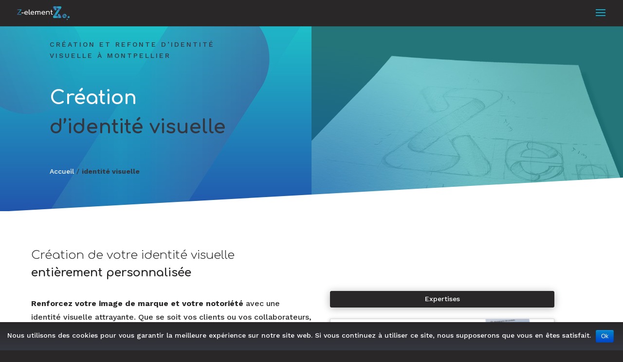

--- FILE ---
content_type: text/html; charset=UTF-8
request_url: https://www.z-element.fr/identite-visuelle/
body_size: 19852
content:
<!DOCTYPE html><html lang="fr-FR"><head><meta charset="UTF-8" /><meta http-equiv="X-UA-Compatible" content="IE=edge"><link rel="pingback" href="https://www.z-element.fr/xmlrpc.php" /> <script type="text/javascript">document.documentElement.className = 'js';</script> <script>var et_site_url='https://www.z-element.fr';var et_post_id='3732';function et_core_page_resource_fallback(a,b){"undefined"===typeof b&&(b=a.sheet.cssRules&&0===a.sheet.cssRules.length);b&&(a.onerror=null,a.onload=null,a.href?a.href=et_site_url+"/?et_core_page_resource="+a.id+et_post_id:a.src&&(a.src=et_site_url+"/?et_core_page_resource="+a.id+et_post_id))}</script><title>Création et refonte d&#039;identité visuelle à Montpellier | Z-element</title><style id="rocket-critical-css">#cookie-notice{display:block;visibility:hidden;position:fixed;min-width:100%;height:auto;z-index:100000;font-size:13px;line-height:20px;left:0;text-align:center}.cn-bottom{bottom:0}.cookie-notice-container{padding:10px;text-align:center;width:100%;-webkit-box-sizing:border-box;-moz-box-sizing:border-box;box-sizing:border-box}.cookie-notice-revoke-container{position:absolute;bottom:0;width:100%;z-index:1;visibility:hidden;-webkit-box-sizing:border-box;-moz-box-sizing:border-box;box-sizing:border-box}#cookie-notice .cn-revoke-cookie{margin:0}.cn-button.wp-default{box-shadow:none;text-decoration:none}#cookie-notice .cn-button{margin-left:10px}.cn-button.wp-default{font-family:sans-serif;line-height:18px;padding:2px 12px;background:linear-gradient(to bottom,#FEFEFE,#F4F4F4) repeat scroll 0 0 #F3F3F3;border-color:#BBB;color:#333;text-shadow:0 1px 0 #FFF;-moz-box-sizing:border-box;border-radius:3px 3px 3px 3px;border-style:solid;border-width:1px;display:inline-block;font-size:12px;font-style:normal;text-decoration:none;white-space:nowrap;outline:none}@media all and (max-width:900px){.cookie-notice-container #cn-notice-text{display:block;margin-bottom:5px}#cookie-notice .cn-button{margin-left:5px;margin-right:5px}}a,address,body,div,form,h1,h2,h4,html,img,li,p,span,strong,ul{margin:0;padding:0;border:0;outline:0;background:0 0;font-size:100%;vertical-align:baseline;-webkit-text-size-adjust:100%;-ms-text-size-adjust:100%}body{line-height:1}ul{list-style:none}:focus{outline:0}article,header{display:block}body{color:#666;background-color:#fff;font-family:"Open Sans",Arial,sans-serif;font-size:14px;font-weight:500;-webkit-font-smoothing:antialiased;-moz-osx-font-smoothing:grayscale;line-height:1.7em}body.et_cover_background{background-repeat:no-repeat!important;background-attachment:fixed;background-position:top center!important;-webkit-background-size:cover!important;-moz-background-size:cover!important;background-size:cover!important}a{color:#2ea3f2;text-decoration:none}p{padding-bottom:1em}p:not(.has-background):last-of-type{padding-bottom:0}strong{font-weight:700}h1,h2,h4{padding-bottom:10px;color:#333;font-weight:500;line-height:1em}h2 a{color:inherit}h1{font-size:30px}h2{font-size:26px}h4{font-size:18px}input{-webkit-appearance:none}input{font-family:inherit}img{max-width:100%;height:auto}.footer-widget h4,.mobile_menu_bar:after,.mobile_menu_bar:before{color:#2ea3f2}.et-search-form,.et_mobile_menu,.footer-widget li:before{border-color:#2ea3f2}#main-content{background-color:#fff}.container{position:relative;width:80%;max-width:1080px;margin:auto}.container{position:relative;text-align:left}#main-header{position:relative;z-index:99999;top:0;width:100%;background-color:#fff;-webkit-box-shadow:0 1px 0 rgba(0,0,0,.1);-moz-box-shadow:0 1px 0 rgba(0,0,0,.1);box-shadow:0 1px 0 rgba(0,0,0,.1);font-weight:500;line-height:23px}.et_fixed_nav.et_show_nav #page-container{padding-top:80px}.et_fixed_nav #main-header{position:fixed}.et_header_style_left #et-top-navigation{padding-top:33px}.et_header_style_left .logo_container{position:absolute;width:100%;height:100%}.et_header_style_left .mobile_menu_bar{padding-bottom:24px}#logo{display:inline-block;float:none;max-height:54%;margin-bottom:0;vertical-align:middle;-webkit-transform:translate3d(0,0,0)}span.logo_helper{display:inline-block;width:0;height:100%;vertical-align:middle}#et-top-navigation{font-weight:600}.et-search-form{position:absolute;z-index:1000;top:0;right:0;bottom:0;width:100%}.et-search-form input{position:absolute;top:0;right:30px;bottom:0;width:90%;margin:auto;border:none;color:#333;background:0 0}.et-search-form .et-search-field::-ms-clear{display:none;width:0;height:0}.et_search_form_container{-webkit-animation:none;-moz-animation:none;-o-animation:none;animation:none}.container.et_search_form_container{position:relative;height:1px;opacity:0}span.et_close_search_field{display:block;position:absolute;z-index:99999;top:0;right:0;bottom:0;width:30px;height:30px;margin:auto}span.et_close_search_field:after{display:inline-block;-webkit-box-sizing:border-box;-moz-box-sizing:border-box;box-sizing:border-box;font-family:ETmodules;font-size:32px;font-weight:400;font-variant:normal;-webkit-font-smoothing:antialiased;line-height:1;text-transform:none;content:"\4d";speak:none}.container.et_menu_container{z-index:99}.et_search_outer{overflow:hidden;position:absolute;top:0;width:100%}form.et-search-form{background:rgba(0,0,0,0)!important}input[type=search]::-webkit-search-cancel-button{-webkit-appearance:none}.et_pb_pagebuilder_layout .entry-content{margin-bottom:0!important;padding-top:0}#et-top-navigation{float:right}.mobile_menu_bar{display:block;position:relative;line-height:0}.et_toggle_slide_menu:after,.mobile_menu_bar:before{position:relative;top:0;left:0;font-size:32px;content:"\61"}#footer-widgets{padding:6% 0 0}.footer-widget{float:left;color:#fff}.footer-widget .fwidget:last-child{margin-bottom:0!important}#footer-widgets .footer-widget li{position:relative;padding-left:14px}#footer-widgets .footer-widget li:before{position:absolute;top:9px;left:0;border-width:3px;border-style:solid;-webkit-border-radius:3px;-moz-border-radius:3px;border-radius:3px;content:""}#footer-widgets .footer-widget li a{color:#fff;text-decoration:none}#footer-bottom{padding:15px 0 5px;background-color:#1f1f1f;background-color:rgba(0,0,0,.32)}#footer-info{float:left;padding-bottom:10px;color:#666;text-align:left}.alignright{float:right}.alignleft{float:left}.pagination{clear:both}.page.et_pb_pagebuilder_layout #main-content{background-color:transparent}.et_pb_scroll_top.et-pb-icon{display:none;position:fixed;z-index:99999;right:0;bottom:125px;padding:5px;-webkit-border-top-left-radius:5px;-moz-border-radius-topleft:5px;border-top-left-radius:5px;-webkit-border-bottom-left-radius:5px;-moz-border-radius-bottomleft:5px;border-bottom-left-radius:5px;color:#fff;background:rgba(0,0,0,.4);font-size:30px;text-align:center;text-decoration:none}.et_pb_scroll_top:before{content:"2"}.et_header_style_slide .et_slide_in_menu_container,.et_header_style_slide .et_slide_in_menu_container .et_mobile_menu li a,.et_header_style_slide .et_slide_in_menu_container a{font-size:14px}.mobile_menu_bar.et_pb_header_toggle{display:none;width:32px}.et_header_style_slide .mobile_menu_bar.et_toggle_slide_menu{display:block}.et_header_style_slide.et_fullwidth_nav .et-search-form{right:0!important}.et_toggle_slide_menu:after{font-family:ETmodules;font-weight:400;font-variant:normal;-webkit-font-smoothing:antialiased;line-height:1;text-transform:none;speak:none}.et_toggle_slide_menu:before{opacity:1}.et_toggle_slide_menu:after{left:-32px;opacity:0;content:"\4d";-webkit-transform:rotate(45deg);transform:rotate(45deg)}.et_header_style_slide .et_slide_in_menu_container{width:320px;max-width:75%;padding-top:0!important}.et_slide_in_menu_container{overflow:auto;position:fixed;z-index:999999;top:0;right:-100%;height:100%;background:#2ea3f2}.et_header_style_slide #page-container{position:relative;left:0}.et_slide_in_menu_container ul#mobile_menu_slide{display:block!important;padding:28px 40px;border:none;background:0 0;box-shadow:none}.et_slide_in_menu_container #mobile_menu_slide li a,.et_slide_in_menu_container #mobile_menu_slide li.current-menu-item a{padding:10px 0;border:none;color:#fff}@media all and (min-width:981px){.et_fullwidth_nav .et-search-form,.et_fullwidth_nav .et_close_search_field{right:30px}.et_fullwidth_nav #main-header .container{width:100%;max-width:100%;padding-right:30px;padding-left:30px}.et_header_style_slide #et-top-navigation{padding:24px 0 24px 0!important}.et_header_style_slide .et_toggle_slide_menu{padding-bottom:0}.et_fixed_nav.et_header_style_slide #main-header{left:0}}@media all and (max-width:980px){#page-container,.et_fixed_nav.et_show_nav #page-container{padding-top:80px}.footer-widget:nth-child(n){width:46.25%!important;margin:0 7.5% 7.5% 0!important}#footer-widgets .footer-widget .fwidget{margin-bottom:16.21%}#footer-widgets{padding:8% 0}#footer-widgets .footer-widget:nth-child(2n){margin-right:0!important}#footer-widgets .footer-widget:nth-last-child(-n+2){margin-bottom:0!important}#et-top-navigation{margin-right:0}.et_fixed_nav #main-header{position:absolute}.et_header_style_left #et-top-navigation{display:block;padding-top:24px}.et_header_style_left #logo{max-width:50%}.et_header_style_left .et-search-form{width:50%!important;max-width:50%!important}#footer-info{float:none;text-align:center}.et_fixed_nav.et_header_style_slide #main-header{left:0!important}}@media all and (max-width:767px){#footer-widgets .footer-widget{width:100%!important;margin-right:0!important}#footer-widgets .footer-widget .fwidget,#footer-widgets .footer-widget:nth-child(n){margin-bottom:9.5%!important}#footer-widgets{padding:10% 0}#footer-widgets .footer-widget .fwidget:last-child{margin-bottom:0!important}#footer-widgets .footer-widget:last-child{margin-bottom:0!important}#et-top-navigation{margin-right:0}}@media all and (max-width:479px){#et-top-navigation{margin-right:0}#footer-widgets .footer-widget:nth-child(n),.footer-widget .fwidget{margin-bottom:11.5%!important}#footer-widgets{padding:12% 0}}@font-face{font-family:ETmodules;src:url(https://www.z-element.fr/wp-content/themes/Divi/core/admin/fonts/modules.eot);src:url(https://www.z-element.fr/wp-content/themes/Divi/core/admin/fonts/modules.eot?#iefix) format("embedded-opentype"),url(https://www.z-element.fr/wp-content/themes/Divi/core/admin/fonts/modules.ttf) format("truetype"),url(https://www.z-element.fr/wp-content/themes/Divi/core/admin/fonts/modules.woff) format("woff"),url(https://www.z-element.fr/wp-content/themes/Divi/core/admin/fonts/modules.svg#ETmodules) format("svg");font-weight:400;font-style:normal}*{-webkit-box-sizing:border-box;-moz-box-sizing:border-box;box-sizing:border-box}.et_pb_button:after,.mobile_menu_bar:before{text-shadow:0 0;font-family:ETmodules!important;font-weight:400;font-style:normal;font-variant:normal;-webkit-font-smoothing:antialiased;-moz-osx-font-smoothing:grayscale;line-height:1;text-transform:none;speak:none}.et_pb_custom_button_icon.et_pb_button:after{content:attr(data-icon)}.et-pb-icon{display:inline-block;-webkit-box-sizing:border-box;-moz-box-sizing:border-box;box-sizing:border-box;font-family:ETmodules;font-size:96px;font-weight:400;font-style:normal;font-variant:normal;-webkit-font-smoothing:antialiased;line-height:1;text-transform:none;content:attr(data-icon);speak:none}.et_mobile_menu li a{font-size:14px}.et_mobile_menu{display:none;visibility:visible;position:absolute;z-index:9999;left:0;width:100%;padding:5%;border-top:3px solid #2ea3f2;opacity:1;background:#fff;-webkit-box-shadow:0 2px 5px rgba(0,0,0,.1);-moz-box-shadow:0 2px 5px rgba(0,0,0,.1);box-shadow:0 2px 5px rgba(0,0,0,.1)}.et_mobile_menu li a{display:block;padding:10px 5%;border-bottom:1px solid rgba(0,0,0,.03);color:#666}.mobile_menu_bar{display:block;position:relative;line-height:0}.mobile_menu_bar:before{position:relative;top:0;left:0;font-size:32px;content:"\61"}.et_pb_widget{float:left;max-width:100%}.et_pb_widget a{color:#666;text-decoration:none}.et_pb_widget ul li{margin-bottom:.5em}.et_pb_button{position:relative;padding:.3em 1em;border:2px solid;-webkit-border-radius:3px;-moz-border-radius:3px;border-radius:3px;background-color:transparent;background-repeat:no-repeat;background-position:center;background-size:cover;font-size:20px;font-weight:500;line-height:1.7em!important}.et_pb_button:after,.et_pb_button:before{position:absolute;margin-left:-1em;opacity:0;text-shadow:none;font-size:32px;font-weight:400;font-style:normal;font-variant:none;line-height:1em;text-transform:none;content:"\35"}.et_pb_button:before{display:none}@media all and (min-width:981px){.et_pb_gutters3 .et_pb_column{margin-right:5.5%}.et_pb_gutters3 .et_pb_column_4_4{width:100%}.et_pb_gutters3 .et_pb_column_4_4 .et_pb_module{margin-bottom:2.75%}.et_pb_gutters3 .et_pb_column_3_4{width:73.625%}.et_pb_gutters3 .et_pb_column_3_4 .et_pb_module{margin-bottom:3.735%}.et_pb_gutters3 .et_pb_column_1_2{width:47.25%}.et_pb_gutters3 .et_pb_column_1_2 .et_pb_module{margin-bottom:5.82%}.et_pb_gutters3 .et_pb_column_1_4{width:20.875%}.et_pb_gutters3 .et_pb_column_1_4 .et_pb_module{margin-bottom:13.174%}.et_pb_gutters3 .et_pb_column_3_4 .et_pb_column_4_4{width:100%}.et_pb_gutters3 .et_pb_column_3_4 .et_pb_column_4_4 .et_pb_module{margin-bottom:3.735%}.et_pb_gutters3 .footer-widget{margin-right:5.5%;margin-bottom:5.5%}.et_pb_gutters3 .footer-widget:last-child{margin-right:0}.et_pb_gutters3.et_pb_footer_columns4 .footer-widget{width:20.875%}.et_pb_gutters3.et_pb_footer_columns4 .footer-widget .fwidget{margin-bottom:26.347%}.et_pb_gutters1 .et_pb_column,.et_pb_gutters1.et_pb_row .et_pb_column{margin-right:0}.et_pb_gutters1 .et_pb_column_1_2,.et_pb_gutters1.et_pb_row .et_pb_column_1_2{width:50%}.et_pb_gutters1 .et_pb_column_1_2 .et_pb_module,.et_pb_gutters1.et_pb_row .et_pb_column_1_2 .et_pb_module{margin-bottom:0}}@media all and (max-width:980px){.et_pb_gutters1 .et_pb_column,.et_pb_gutters1.et_pb_row .et_pb_column{margin-bottom:0}.et_pb_gutters1 .et_pb_column .et_pb_module,.et_pb_gutters1.et_pb_row .et_pb_column .et_pb_module{margin-bottom:0}}@media all and (max-width:767px){.et_pb_gutters1 .et_pb_column,.et_pb_gutters1.et_pb_row .et_pb_column{margin-bottom:0}.et_pb_gutters1 .et_pb_column .et_pb_module,.et_pb_gutters1.et_pb_row .et_pb_column .et_pb_module{margin-bottom:0}}@media all and (max-width:479px){.et_pb_column{width:100%!important}.et_pb_gutters1 .et_pb_column,.et_pb_gutters1.et_pb_row .et_pb_column{margin:0!important}.et_pb_gutters1 .et_pb_column .et_pb_module,.et_pb_gutters1.et_pb_row .et_pb_column .et_pb_module{margin-bottom:0}}.et_pb_column_1_4 h2{font-size:23px}.clearfix:after{display:block;visibility:hidden;clear:both;height:0;font-size:0;content:" "}.et_pb_post,.et_pb_text,.et_pb_widget{word-wrap:break-word}.et_pb_row{position:relative;width:80%;max-width:1080px;margin:auto}.section_has_divider .et_pb_row{z-index:5}.et_pb_column{float:left;position:relative;z-index:9;background-position:center;background-size:cover}.et_pb_css_mix_blend_mode_passthrough{mix-blend-mode:unset!important}.et_pb_module,.et_pb_row,.et_pb_row_inner,.et_pb_with_background{background-repeat:no-repeat;background-position:center;background-size:cover}.et_pb_post{margin-bottom:60px}.et_pb_post .entry-featured-image-url{display:block;position:relative;margin-bottom:30px}.et_pb_post .entry-title a,.et_pb_post h2 a{text-decoration:none}.et_pb_post .post-meta{margin-bottom:6px;font-size:14px}.et_pb_post .post-meta a{text-decoration:none}.et_pb_bg_layout_light .et_pb_post .post-meta,.et_pb_bg_layout_light .et_pb_post .post-meta a,.et_pb_bg_layout_light .et_pb_post p{color:#666}.et_pb_blog_grid{position:relative}.et_pb_blog_grid .et_pb_post{padding:19px;border:1px solid #d8d8d8;background-color:#fff;word-wrap:break-word}.et_pb_blog_grid .et_pb_image_container{position:relative}.et_pb_image_container{margin:-20px -20px 29px}.et_pb_image_container img,.et_pb_post a img{max-width:100%;vertical-align:bottom}.et_pb_blog_grid .et_pb_image_container img{min-width:100%;max-width:100%;height:auto}.et_pb_blog_grid h2{font-size:18px}.et_pb_blog_grid .et_pb_salvattore_content[data-columns]::before{display:none;opacity:0;line-height:0}.et_pb_blog_grid .et_pb_salvattore_content[data-columns] .et_pb_post{opacity:0}.et_pb_button_module_wrapper.et_pb_button_alignment_center{text-align:center}.et_pb_button_module_wrapper>a{display:inline-block}.et_pb_row:after,.et_pb_row_inner:after{display:block;visibility:hidden;clear:both;width:0;height:0;line-height:0;content:"."}.et_pb_section{background-position:center;-webkit-background-size:100%;-webkit-background-size:cover;-moz-background-size:100%;-moz-background-size:cover;background-size:100%;background-size:cover}.et_pb_text>:last-child{padding-bottom:0}.et_pb_text_inner{position:relative}.et_pb_text_align_left{text-align:left}.et_pb_section{position:relative;background-color:#fff}.et_pb_bottom_inside_divider{display:block;position:absolute;width:100%;height:100%;background-repeat-y:no-repeat}.et_pb_bottom_inside_divider{margin-bottom:-1px}.et_pb_column.et_pb_column_empty{min-height:1px}.et_pb_row_inner{position:relative;width:100%}.et_pb_row .et_pb_column.et-last-child,.et_pb_row .et_pb_column:last-child,.et_pb_row_inner .et_pb_column.et-last-child,.et_pb_row_inner .et_pb_column:last-child{margin-right:0!important}.et_pb_module{-webkit-animation-timing-function:linear;-moz-animation-timing-function:linear;-o-animation-timing-function:linear;animation-timing-function:linear}.et_pb_module{-webkit-animation-duration:.2s;-moz-animation-duration:.2s;-o-animation-duration:.2s;animation-duration:.2s}@media all and (min-width:981px){.et_pb_section{padding:4% 0}.et_pb_row{padding:2% 0}.et_pb_column_3_4 .et_pb_row_inner{padding:3.735% 0}.et_pb_section .et_pb_row .et_pb_column .et_pb_module:last-child,.et_pb_section.et_section_specialty .et_pb_row .et_pb_column .et_pb_column .et_pb_module:last-child,.et_pb_section.et_section_specialty .et_pb_row .et_pb_column .et_pb_row_inner .et_pb_column .et_pb_module:last-child{margin-bottom:0}.et_section_specialty>.et_pb_row{padding:0}.et_pb_row_inner{width:100%}.et_pb_row .et_pb_column.et-last-child,.et_pb_row .et_pb_column:last-child,.et_pb_row_inner .et_pb_column.et-last-child,.et_pb_row_inner .et_pb_column:last-child{margin-right:0!important}.et_pb_row.et_pb_equal_columns{display:-webkit-box;display:-moz-box;display:-ms-flexbox;display:-webkit-flex;display:flex;direction:ltr}.et_pb_row.et_pb_equal_columns>.et_pb_column{order:1}.et_pb_column_1_4 .et_pb_blog_grid .et_pb_salvattore_content[data-columns]::before{content:"1 .column.size-1of1"}}@media all and (min-width:981px) and (max-width:1100px){.et_pb_post{margin-bottom:42px}}@media all and (max-width:980px){.et_pb_column{width:100%;margin-bottom:30px}.et_pb_section{padding:50px 0}.et_pb_column .et_pb_row_inner,.et_pb_row{padding:30px 0}.et_section_specialty>.et_pb_row{padding:0}.et_pb_bottom_divider .et_pb_row:nth-last-child(2) .et_pb_column:last-child,.et_pb_row .et_pb_column.et-last-child,.et_pb_row .et_pb_column:last-child{margin-bottom:0}.et_pb_column .et_pb_module{margin-bottom:30px}.et_section_specialty .et_pb_row>.et_pb_column{padding-bottom:0}.et_pb_row .et_pb_column .et_pb_module:last-child,.et_section_specialty .et_pb_row .et_pb_column .et_pb_module:last-child{margin-bottom:0}.et_pb_column.et_pb_column_empty{display:none}.et_pb_post{margin-bottom:42px}.et_pb_section .et_pb_row,.et_pb_section.et_section_specialty .et_pb_row{max-width:1080px!important}}@media all and (min-width:768px) and (max-width:980px){.et_pb_column .et_pb_blog_grid .et_pb_salvattore_content[data-columns]::before{content:"2 .column.size-1of2"}}@media all and (max-width:767px){.et_pb_column .et_pb_blog_grid .et_pb_salvattore_content[data-columns]::before{content:"1 .column.size-1of1"}.et_pb_post{margin-bottom:42px}.et_pb_post h2{font-size:18px}}@media all and (max-width:479px){.et_pb_row .et_pb_column.et_pb_column_1_4{width:100%;margin:0 0 30px 0}.et_pb_row .et_pb_column.et_pb_column_1_4:last-child{margin-bottom:0}.et_pb_post{margin-bottom:42px}.et_pb_blog_grid h2,.et_pb_post h2{padding-bottom:0;font-size:16px}.et_pb_post .post-meta{color:#666;font-size:14px}.et_pb_blog_grid .et_pb_post>.et_pb_image_container,.et_pb_blog_grid .et_pb_post>.post-meta,.et_pb_blog_grid .et_pb_post>h2{display:block}.et_pb_blog_grid .et_pb_post .post-meta{display:block!important;padding:0}}.et_animated{opacity:0;-webkit-animation-duration:1s;animation-duration:1s;-webkit-animation-fill-mode:both!important;animation-fill-mode:both!important}.screen-reader-text{overflow:hidden;clip:rect(1px,1px,1px,1px);position:absolute!important;width:1px;height:1px;margin:-1px;padding:0;border:0;word-wrap:normal!important;clip-path:inset(50%)}.clearfix:after{display:block;visibility:hidden;clear:both;height:0;font-size:0;content:" "}@-webkit-keyframes imgLoading{0%{height:0%;opacity:1}95%{height:100%;opacity:1}100%{height:100%;opacity:0}}@keyframes imgLoading{0%{height:0%;opacity:1}95%{height:100%;opacity:1}100%{height:100%;opacity:0}}body,html{opacity:1!important}#loftloader-wrapper{position:fixed;top:0;left:0;-webkit-transform:translateX(0);-ms-transform:translateX(0);transform:translateX(0);z-index:999999;width:100%;height:100%;background:0 0!important}#loftloader-wrapper .loader-inner{position:absolute;top:50%;left:50%;-webkit-transform:translate(-50%,-50%);-ms-transform:translate(-50%,-50%);transform:translate(-50%,-50%);z-index:1001;text-align:center;font-size:0}#loftloader-wrapper .loader-inner #loader{position:relative;z-index:1002;display:inline-block;margin:0 auto;color:#248acc}#loftloader-wrapper .loader-section{position:fixed;z-index:999;width:50%;height:100%;background:#000;opacity:.95;will-change:transform}#loftloader-wrapper .loader-section.section-fade{top:0;left:0;width:100%;will-change:opacity}#loftloader-wrapper.pl-imgloading #loader{width:auto;height:auto;max-width:90vw}#loftloader-wrapper.pl-imgloading #loader img{position:relative;z-index:1;display:block;width:100%;height:auto;margin:0 auto;opacity:.3}#loftloader-wrapper.pl-imgloading #loader span{position:absolute;bottom:0;left:0;z-index:3;display:block;width:100%;height:0%;background-repeat:no-repeat;background-size:cover;background-position:center bottom;-webkit-animation:imgLoading 6s linear infinite;animation:imgLoading 6s linear infinite}.loader-close-button{position:fixed;right:10px;top:10px;z-index:99999;width:auto;min-width:35px;height:35px;padding:5px 30px 5px 5px;border-radius:999px;background:rgba(0,0,0,.3);color:#FFF;font-size:12px;line-height:25px}.loader-close-button:after,.loader-close-button:before{position:absolute;top:16px;right:9px;display:block;width:18px;height:2px;transform-origin:50% 50%;content:"";background:#FFF}.loader-close-button:before{-webkit-transform:rotate(45deg);-ms-transform:rotate(45deg);transform:rotate(45deg)}.loader-close-button:after{-webkit-transform:rotate(135deg);-ms-transform:rotate(135deg);transform:rotate(135deg)}.loader-close-button .screen-reader-text{position:absolute!important;width:1px;height:1px;padding:0;margin:-1px;border:0;clip:rect(1px,1px,1px,1px);clip-path:inset(50%);overflow:hidden;word-wrap:normal!important}@media all and (max-width:980px){body.chi_dmm_styles #et-top-navigation{font-weight:400}.chi_dmm_styles #main-header a:before,.chi_dmm_styles #main-header a:after,.chi_dmm_styles .et_slide_in_menu_container #mobile_menu_slide a:before,.chi_dmm_styles .et_slide_in_menu_container #mobile_menu_slide a:after{font-family:'ETmodules';text-align:center;speak:none;font-weight:400;font-variant:normal;text-transform:none;-webkit-font-smoothing:antialiased;position:absolute;padding:0 10px}.chi_dmm_styles #main-header a,.chi_dmm_styles .et_slide_in_menu_container #mobile_menu_slide a{position:relative}.chi_dmm_styles.chimmc_icons_aligned_left .et_slide_in_menu_container #mobile_menu_slide li.chimmc-has-icon a,.chi_dmm_styles.chimmc_icons_left.chimmc_text_left .et_slide_in_menu_container #mobile_menu_slide li.chimmc-has-icon a{margin-left:10px}.chi_dmm_styles:not(.et_header_style_fullscreen).chimmc_icons_left.chimmc_icons_aligned_left .et_slide_in_menu_container #mobile_menu_slide .menu-item a:before{left:8px;padding-left:0}.et_mobile_menu li{overflow:hidden}}body.chi_dmm_styles .et_mobile_menu li:not(.CTA-button) a{background-color:rgba(0,0,0,0)!important}</style><meta name="description" content="Vous souhaitez avoir une image de marque unique ? Je m&#039;occupe de la création et refonte d&#039;identité visuelle à Montpellier web et print."/><meta name="robots" content="max-snippet:-1, max-image-preview:large, max-video-preview:-1"/><link rel="canonical" href="https://www.z-element.fr/identite-visuelle/" /><meta property="og:locale" content="fr_FR" /><meta property="og:type" content="article" /><meta property="og:title" content="Création et refonte d&#039;identité visuelle à Montpellier | Z-element" /><meta property="og:description" content="Vous souhaitez avoir une image de marque unique ? Je m&#039;occupe de la création et refonte d&#039;identité visuelle à Montpellier web et print." /><meta property="og:url" content="https://www.z-element.fr/identite-visuelle/" /><meta property="og:site_name" content="Z-element" /><meta name="twitter:card" content="summary_large_image" /><meta name="twitter:description" content="Vous souhaitez avoir une image de marque unique ? Je m&#039;occupe de la création et refonte d&#039;identité visuelle à Montpellier web et print." /><meta name="twitter:title" content="Création et refonte d&#039;identité visuelle à Montpellier | Z-element" /> <script type='application/ld+json' class='yoast-schema-graph yoast-schema-graph--main'>{"@context":"https://schema.org","@graph":[{"@type":"Organization","@id":"https://www.z-element.fr/#organization","name":"Z-element","url":"https://www.z-element.fr/","sameAs":[],"logo":{"@type":"ImageObject","@id":"https://www.z-element.fr/#logo","url":"https://www.z-element.fr/wp-content/uploads/2019/01/logotype-typo-wh-min.png","width":227,"height":60,"caption":"Z-element"},"image":{"@id":"https://www.z-element.fr/#logo"}},{"@type":"WebSite","@id":"https://www.z-element.fr/#website","url":"https://www.z-element.fr/","name":"Z-element","publisher":{"@id":"https://www.z-element.fr/#organization"},"potentialAction":{"@type":"SearchAction","target":"https://www.z-element.fr/?s={search_term_string}","query-input":"required name=search_term_string"}},{"@type":"WebPage","@id":"https://www.z-element.fr/identite-visuelle/#webpage","url":"https://www.z-element.fr/identite-visuelle/","inLanguage":"fr-FR","name":"Cr\u00e9ation et refonte d&#039;identit\u00e9 visuelle \u00e0 Montpellier | Z-element","isPartOf":{"@id":"https://www.z-element.fr/#website"},"datePublished":"2019-02-04T09:56:17+00:00","dateModified":"2019-05-08T17:45:50+00:00","description":"Vous souhaitez avoir une image de marque unique ? Je m'occupe de la cr\u00e9ation et refonte d'identit\u00e9 visuelle \u00e0 Montpellier web et print.","breadcrumb":{"@id":"https://www.z-element.fr/identite-visuelle/#breadcrumb"}},{"@type":"BreadcrumbList","@id":"https://www.z-element.fr/identite-visuelle/#breadcrumb","itemListElement":[{"@type":"ListItem","position":1,"item":{"@type":"WebPage","@id":"https://www.z-element.fr/","url":"https://www.z-element.fr/","name":"Accueil"}},{"@type":"ListItem","position":2,"item":{"@type":"WebPage","@id":"https://www.z-element.fr/identite-visuelle/","url":"https://www.z-element.fr/identite-visuelle/","name":"identit\u00e9 visuelle"}}]}]}</script> <link rel='dns-prefetch' href='//fonts.googleapis.com' /><link rel="alternate" type="application/rss+xml" title="Z-element &raquo; Flux" href="https://www.z-element.fr/feed/" /><link rel="alternate" type="application/rss+xml" title="Z-element &raquo; Flux des commentaires" href="https://www.z-element.fr/comments/feed/" /><meta content="Divi-child v.1.0.0" name="generator"/><style type="text/css">img.wp-smiley,img.emoji{display:inline!important;border:none!important;box-shadow:none!important;height:1em!important;width:1em!important;margin:0 .07em!important;vertical-align:-0.1em!important;background:none!important;padding:0!important}</style><link rel='preload' id='wp-block-library-css'  href='https://www.z-element.fr/wp-includes/css/dist/block-library/style.min.css' as="style" onload="this.onload=null;this.rel='stylesheet'" type='text/css' media='all' /><link rel='preload' id='cookie-notice-front-css'  href='https://www.z-element.fr/wp-content/plugins/cookie-notice/css/front.min.css' as="style" onload="this.onload=null;this.rel='stylesheet'" type='text/css' media='all' /><link data-minify="1" rel='preload' id='parent-style-css'  href='https://www.z-element.fr/wp-content/cache/min/1/wp-content/themes/Divi/style-32b22932bf844c3fa22b214988a5cb95.css' as="style" onload="this.onload=null;this.rel='stylesheet'" type='text/css' media='all' /><link rel='preload' id='divi-style-css'  href='https://www.z-element.fr/wp-content/cache/busting/1/wp-content/themes/divi-child/style-3.29.3.css' as="style" onload="this.onload=null;this.rel='stylesheet'" type='text/css' media='all' /><link rel='preload' id='et-builder-googlefonts-cached-css'  href='https://fonts.googleapis.com/css?family=Work+Sans%3A100%2C200%2C300%2Cregular%2C500%2C600%2C700%2C800%2C900%7CComfortaa%3A300%2Cregular%2C700%7CMontserrat%3A100%2C100italic%2C200%2C200italic%2C300%2C300italic%2Cregular%2Citalic%2C500%2C500italic%2C600%2C600italic%2C700%2C700italic%2C800%2C800italic%2C900%2C900italic&#038;ver=5.2.23#038;subset=latin,latin-ext,cyrillic,greek,vietnamese,cyrillic-ext' as="style" onload="this.onload=null;this.rel='stylesheet'" type='text/css' media='all' /><link rel='preload' id='loftloader-lite-animation-css'  href='https://www.z-element.fr/wp-content/cache/busting/1/wp-content/plugins/loftloader/assets/css/loftloader.min-2019092302.css' as="style" onload="this.onload=null;this.rel='stylesheet'" type='text/css' media='all' /><link rel='preload' id='dashicons-css'  href='https://www.z-element.fr/wp-includes/css/dashicons.min.css' as="style" onload="this.onload=null;this.rel='stylesheet'" type='text/css' media='all' /><link data-minify="1" rel='preload' id='chi-dmm-css-css'  href='https://www.z-element.fr/wp-content/cache/min/1/wp-content/plugins/divi-mobile-menu-customizer/css/styles-7d32da6bf8192c6923728f2080a47e54.css' as="style" onload="this.onload=null;this.rel='stylesheet'" type='text/css' media='all' /><style id='rocket-lazyload-inline-css' type='text/css'>.rll-youtube-player{position:relative;padding-bottom:56.23%;height:0;overflow:hidden;max-width:100%}.rll-youtube-player iframe{position:absolute;top:0;left:0;width:100%;height:100%;z-index:100;background:0 0}.rll-youtube-player img{bottom:0;display:block;left:0;margin:auto;max-width:100%;width:100%;position:absolute;right:0;top:0;border:none;height:auto;cursor:pointer;-webkit-transition:.4s all;-moz-transition:.4s all;transition:.4s all}.rll-youtube-player img:hover{-webkit-filter:brightness(75%)}.rll-youtube-player .play{height:72px;width:72px;left:50%;top:50%;margin-left:-36px;margin-top:-36px;position:absolute;background:url(https://www.z-element.fr/wp-content/plugins/wp-rocket/assets/img/youtube.png) no-repeat;cursor:pointer}</style> <script>if (document.location.protocol != "https:") {document.location = document.URL.replace(/^http:/i, "https:");}</script><script type='text/javascript' src='https://www.z-element.fr/wp-content/cache/busting/1/wp-includes/js/jquery/jquery-1.12.4-wp.js'></script> <script type='text/javascript' src='https://www.z-element.fr/wp-content/cache/busting/1/wp-includes/js/jquery/jquery-migrate.min-1.4.1.js' defer></script> <script type='text/javascript'>/* <![CDATA[ */ var cnArgs = {"ajaxurl":"https:\/\/www.z-element.fr\/wp-admin\/admin-ajax.php","hideEffect":"fade","onScroll":"","onScrollOffset":"100","cookieName":"cookie_notice_accepted","cookieValue":"true","cookieTime":"2592000","cookiePath":"\/","cookieDomain":"","redirection":"","cache":"1","refuse":"no","revoke_cookies":"0","revoke_cookies_opt":"automatic","secure":"1"}; /* ]]> */</script> <script type='text/javascript' src='https://www.z-element.fr/wp-content/cache/busting/1/wp-content/plugins/cookie-notice/js/front.min-1.2.46.js' defer></script> <script type='text/javascript' src='https://www.z-element.fr/wp-content/themes/divi-child/ds-script.js' defer></script> <script>document.addEventListener( "DOMContentLoaded", function( event ) {
					window.et_location_hash = window.location.hash;
					if ( "" !== window.et_location_hash ) {
						// Prevent jump to anchor - Firefox
						window.scrollTo( 0, 0 );
						var et_anchor_element = document.getElementById( window.et_location_hash.substring( 1 ) );
						if( et_anchor_element === null ) {
						    return;
						}
						window.et_location_hash_style = et_anchor_element.style.display;
						// Prevent jump to anchor - Other Browsers
						et_anchor_element.style.display = "none";
					}
				} );</script><link rel='https://api.w.org/' href='https://www.z-element.fr/wp-json/' /><link rel="EditURI" type="application/rsd+xml" title="RSD" href="https://www.z-element.fr/xmlrpc.php?rsd" /><link rel="wlwmanifest" type="application/wlwmanifest+xml" href="https://www.z-element.fr/wp-includes/wlwmanifest.xml" /><meta name="generator" content="WordPress 5.2.23" /><link rel='shortlink' href='https://www.z-element.fr/?p=3732' /><style type="text/css">@media all and (max-width:980px){body.chi_dmm_styles.et_header_style_slide .et_slide_in_menu_container #mobile_menu_slide>li:not(.CTA-button)>a,body.chi_dmm_styles.et_header_style_slide .et_slide_in_menu_container #mobile_menu_slide>li:not(.CTA-button)>a>span.et_mobile_menu_arrow:before{color:#ffffff!important}body.chi_dmm_styles .et_slide_in_menu_container #mobile_menu_slide>li:not(.CTA-button).current-menu-item>a,body.chi_dmm_styles .et_slide_in_menu_container #mobile_menu_slide>li:not(.CTA-button).current-menu-item>a>span.et_mobile_menu_arrow:before,body.chi_dmm_styles .et_slide_in_menu_container #mobile_menu_slide>li:not(.CTA-button).current-menu-parent>a,body.chi_dmm_styles .et_slide_in_menu_container #mobile_menu_slide>li:not(.CTA-button).current-menu-parent>a>span.et_mobile_menu_arrow:before,body.chi_dmm_styles .et_slide_in_menu_container #mobile_menu_slide>li:not(.CTA-button).current-menu-ancestor>a,body.chi_dmm_styles .et_slide_in_menu_container #mobile_menu_slide>li:not(.CTA-button).current-menu-ancestor>a>span.et_mobile_menu_arrow:before{color:#0e1603!important}body.chi_dmm_styles.et_header_style_slide #page-container .et_slide_in_menu_container,body.chi_dmm_styles.et_header_style_slide #main-header .nav li ul,body.chi_dmm_styles.et_header_style_slide .et-search-form{background-color:#0cadd1!important}body.chi_dmm_styles #main-header.chi_mmc_activated{background-color:#292728!important}body.chi_dmm_styles .et_slide_menu_top{background-color:#0cadd1!important}body.chi_dmm_styles.et_header_style_slide #page-container .et_slide_in_menu_container #mobile_menu_slide li ul.sub-menu{background-color:rgba(0,0,0,0)!important}body.chi_dmm_styles.et_header_style_slide #page-container .et_slide_in_menu_container #mobile_menu_slide li ul.sub-menu a,body.chi_dmm_styles.et_header_style_slide .et_slide_in_menu_container li ul.sub-menu span.et_mobile_menu_arrow::before{color:rgba(255,255,255,.9)!important;font-size:12px!important}body.chi_dmm_styles.et_header_style_slide #page-container .et_slide_in_menu_container #mobile_menu_slide li ul.sub-menu li.current-menu-item a,body.chi_dmm_styles.et_header_style_slide .et_slide_in_menu_container li ul.sub-menuli.current-menu-item span.et_mobile_menu_arrow::before,body.chi_dmm_styles.et_header_style_slide #page-container .et_slide_in_menu_container #mobile_menu_slide li ul.sub-menu li.current-menu-parent>a,body.chi_dmm_styles.et_header_style_slide .et_slide_in_menu_container li ul.sub-menuli.current-menu-parent>a>span.et_mobile_menu_arrow::before,body.chi_dmm_styles.et_header_style_slide #page-container .et_slide_in_menu_container #mobile_menu_slide li ul.sub-menu li.current-menu-ancestor>a,body.chi_dmm_styles.et_header_style_slide .et_slide_in_menu_container li ul.sub-menuli.current-menu-ancestor>a>span.et_mobile_menu_arrow::before{color:rgba(41,39,40,.9)!important}body.et_header_style_slide .et_slide_in_menu_container.et_pb_slide_menu_opened{-webkit-box-shadow:px 2px 5px px rgba(0,0,0,.1)!important;-moz-box-shadow:px 2px 5px px rgba(0,0,0,.1)!important;box-shadow:px 2px 5px px rgba(0,0,0,.1)!important}li.chimmc-has-icon a:before,li.chimmc-has-icon a:after{font-size:14px}.chi_dmm_styles ul#mobile_menu_slide.et_mobile_menu li:not(.CTA-button).chimmc-has-icon>a{padding:10px 18px 10px 32px}.chi_dmm_styles ul#mobile_menu_slide.et_mobile_menu li:not(.CTA-button):not(.chimmc-has-icon)>a{padding:10px 18px 10px 32px}.et_header_style_slide.chimmc_icons_aligned_right ul#mobile_menu_slide.et_mobile_menu li:not(.CTA-button).chimmc-has-icon>a .et_mobile_menu_arrow{margin-right:18px}.et_header_style_slide.chimmc_icons_aligned_left ul#mobile_menu_slide.et_mobile_menu li:not(.CTA-button).chimmc-has-icon>a .et_mobile_menu_arrow{margin-left:18px}body.chi_dmm_styles.et_header_style_slide ul#mobile_menu_slide.et_mobile_menu li:not(.CTA-button)>a .et_mobile_menu_arrow{margin-left:18px;margin-right:18px}body.chi_dmm_styles ul#mobile_menu_slide.et_mobile_menu li:not(.CTA-button) a{text-align:left}body.chi_dmm_styles .et_slide_in_menu_container span.et_mobile_menu_arrow{right:0}body.et_header_style_slide.chi_dmm_styles .et_slide_in_menu_container ul.et_mobile_menu>li:not(.CTA-button){background-color:rgba(0,0,0,0)!important;border-width:px px px px!important;border-style:solid;border-color:rgba(0,0,0,0)!important;-webkit-border-radius:px px px px!important;-moz-border-radius:px px px px!important;border-radius:px px px px!important;overflow:hidden}body.et_header_style_slide.chi_dmm_styles .et_slide_in_menu_container ul.et_mobile_menu>li:not(.CTA-button).current-menu-item,body.et_header_style_slide.chi_dmm_styles .et_slide_in_menu_container ul.et_mobile_menu>li:not(.CTA-button).current-menu-parent,body.et_header_style_slide.chi_dmm_styles .et_slide_in_menu_container ul.et_mobile_menu>li:not(.CTA-button).current-menu-ancestor{background-color:rgba(0,0,0,0)!important}.chi_dmm_styles .et_slide_in_menu_container ul.et_mobile_menu li:not(.CTA-button):not(:first-of-type){margin-top:px!important}.chi_dmm_styles .et_slide_in_menu_container ul.et_mobile_menu li:not(.CTA-button):not(:last-of-type){margin-bottom:px!important}body.et_header_style_slide.chi_dmm_styles .et_slide_in_menu_container .et_mobile_menu{padding:20px 20px 28px 20px!important}.chi_dmm_styles ul#mobile_menu_slide.et_mobile_menu>li>a{font-size:12px!important}body.chi_dmm_styles .chi_mmc_activated #et_search_icon:before,body.chi_dmm_styles .chi_mmc_activated #et_top_search .et-search-form input,body.chi_dmm_styles .chi_mmc_activated .et_search_form_container input,body.chi_dmm_styles .chi_mmc_activated .et_close_search_field:after{color:#0cadd1!important}body.chi_dmm_styles .chi_mmc_activated .et_search_form_container input::-moz-placeholder{color:#0cadd1!important}body.chi_dmm_styles .chi_mmc_activated .et_search_form_container input::-webkit-input-placeholder{color:#0cadd1!important}body.chi_dmm_styles .chi_mmc_activated .et_search_form_container input:-ms-input-placeholder{color:#0cadd1!important}.chimmc_icons_enabled .menu-item-4728.chimmc-has-icon>a:before{content:""}.chimmc_icons_enabled .menu-item-4729.chimmc-has-icon>a:before{content:""}.chimmc_icons_enabled .menu-item-3762.chimmc-has-icon>a:before{content:"l"}.chimmc_icons_enabled .menu-item-3761.chimmc-has-icon>a:before{content:"l"}.chimmc_icons_enabled .menu-item-35476.chimmc-has-icon>a:before{content:""}.chimmc_icons_enabled .menu-item-3748.chimmc-has-icon>a:before{content:""}.chimmc_icons_enabled .menu-item-3754.chimmc-has-icon>a:before{content:""}.chimmc_icons_enabled .menu-item-35103.chimmc-has-icon>a:before{content:""}.chimmc_icons_enabled .menu-item-3750.chimmc-has-icon>a:before{content:""}.chimmc_icons_enabled .menu-item-3753.chimmc-has-icon>a:before{content:""}.chimmc_icons_enabled .menu-item-3752.chimmc-has-icon>a:before{content:""}.chimmc_icons_enabled .menu-item-3756.chimmc-has-icon>a:before{content:""}.chimmc_icons_enabled .menu-item-3758.chimmc-has-icon>a:before{content:""}.chimmc_icons_enabled .menu-item-3755.chimmc-has-icon>a:before{content:""}.chimmc_icons_enabled .menu-item-3757.chimmc-has-icon>a:before{content:""}.chimmc_icons_enabled .menu-item-3759.chimmc-has-icon>a:before{content:""}.chimmc_icons_enabled .menu-item-3760.chimmc-has-icon>a:before{content:"w"}}</style><meta name="viewport" content="width=device-width, initial-scale=1.0, maximum-scale=1.0, user-scalable=0" /><style type="text/css" id="custom-background-css">body.custom-background{background-color:#292728}</style> <script data-no-minify="1" async src="https://www.z-element.fr/wp-content/cache/busting/1/gtm-80df814221f331c4eb745ea00f0b8342.js"></script> <script>window.dataLayer = window.dataLayer || [];
  function gtag(){dataLayer.push(arguments);}
  gtag('js', new Date());

  gtag('config', 'G-H8HB825NQ9');</script> <meta name="google-site-verification" content="EtBOIFAT6nLCj41_xkEMGWCiRxkr6_i4bgUmGsZsmj4"> <script>jQuery(document).ready(function(){
    jQuery('#section-scroll').waypoint(function() {
        jQuery('#section-scroll').toggleClass('section-scroll-large');
    }, {offset: '70%'});
});</script> <script type="text/javascript">(function($){

 function dvcs_testimonial_slider() {

 $('.dvcs_slider_button_f').click(function(event) {
 event.preventDefault();

 var button = $(this),
 slides = $(this).parents('.dvcs_testimonial_slider_row_f').find('.dvcs_testimonial_f'),
 current = $(this).parents('.dvcs_testimonial_slider_row_f').find('.dvcs_current_f'),
 next = current.next('.dvcs_testimonial_f'),
 previous = current.prev('.dvcs_testimonial_f');

 if ( !next.length ){ next = slides.first(); }
 if ( !previous.length ){ previous = slides.last(); }

 // Activate next testimonial
 if ( button.hasClass('dvcs_next_f') ) { 
 current.removeClass('dvcs_current_f dvcs_prev_in_f dvcs_next_in_f').addClass('dvcs_prev_out_f');
 next.removeClass('dvcs_prev_out_f dvcs_next_out_f').addClass('dvcs_current_f dvcs_next_in_f'); 
 }

 // Activate previous testimonial
 if ( button.hasClass('dvcs_prev_f') ) { 
 current.removeClass('dvcs_current_f dvcs_prev_in_f dvcs_next_in_f').addClass('dvcs_next_out_f');
 previous.removeClass('dvcs_next_out_f dvcs_prev_out_f').addClass('dvcs_current_f dvcs_prev_in_f'); 
 }

 });

 // auto-scroll testimonials (adjust slides interval here)
 var interval;
 var timer = function(){
 interval = setInterval(function(){
 $('.dvcs_next_f').trigger('click');
 }, 7000);
 };
 timer();
 
 // reset timer if either of the slider buttons clicked
 $('.dvcs_slider_button_f').click(function(){
 clearInterval(interval);
 timer();
 });

 }

 $(window).load(function() {
 dvcs_testimonial_slider();
 });

 })(jQuery);</script> <link rel="icon" href="https://www.z-element.fr/wp-content/uploads/2019/01/cropped-favicon-512px-min-1-32x32.png" sizes="32x32" /><link rel="icon" href="https://www.z-element.fr/wp-content/uploads/2019/01/cropped-favicon-512px-min-1-192x192.png" sizes="192x192" /><link rel="apple-touch-icon-precomposed" href="https://www.z-element.fr/wp-content/uploads/2019/01/cropped-favicon-512px-min-1-180x180.png" /><meta name="msapplication-TileImage" content="https://www.z-element.fr/wp-content/uploads/2019/01/cropped-favicon-512px-min-1-270x270.png" /><style id="loftloader-lite-custom-bg-color">#loftloader-wrapper .loader-section{background:#292728}</style><style id="loftloader-lite-custom-bg-opacity">#loftloader-wrapper .loader-section{opacity:1}</style><style id="loftloader-lite-custom-loader">#loftloader-wrapper.pl-imgloading #loader{width:160px}#loftloader-wrapper.pl-imgloading #loader span{background-size:cover;background-image:url(https://www.z-element.fr/wp-content/uploads/2019/01/logotype-typo-wh-min.png)}</style><link rel="preload" id="et-core-unified-cached-inline-styles" href="https://www.z-element.fr/wp-content/cache/et/3732/et-core-unified-17678858041962.min.css" as="style" onload="this.onload=null;this.rel='stylesheet'" onerror="et_core_page_resource_fallback(this, true)" onload="et_core_page_resource_fallback(this)" /><noscript><style id="rocket-lazyload-nojs-css">.rll-youtube-player,[data-lazy-src]{display:none!important}</style></noscript><script>/*! loadCSS rel=preload polyfill. [c]2017 Filament Group, Inc. MIT License */
(function(w){"use strict";if(!w.loadCSS){w.loadCSS=function(){}}
var rp=loadCSS.relpreload={};rp.support=(function(){var ret;try{ret=w.document.createElement("link").relList.supports("preload")}catch(e){ret=!1}
return function(){return ret}})();rp.bindMediaToggle=function(link){var finalMedia=link.media||"all";function enableStylesheet(){link.media=finalMedia}
if(link.addEventListener){link.addEventListener("load",enableStylesheet)}else if(link.attachEvent){link.attachEvent("onload",enableStylesheet)}
setTimeout(function(){link.rel="stylesheet";link.media="only x"});setTimeout(enableStylesheet,3000)};rp.poly=function(){if(rp.support()){return}
var links=w.document.getElementsByTagName("link");for(var i=0;i<links.length;i++){var link=links[i];if(link.rel==="preload"&&link.getAttribute("as")==="style"&&!link.getAttribute("data-loadcss")){link.setAttribute("data-loadcss",!0);rp.bindMediaToggle(link)}}};if(!rp.support()){rp.poly();var run=w.setInterval(rp.poly,500);if(w.addEventListener){w.addEventListener("load",function(){rp.poly();w.clearInterval(run)})}else if(w.attachEvent){w.attachEvent("onload",function(){rp.poly();w.clearInterval(run)})}}
if(typeof exports!=="undefined"){exports.loadCSS=loadCSS}
else{w.loadCSS=loadCSS}}(typeof global!=="undefined"?global:this))</script></head><body data-rsssl=1 class="page-template-default page page-id-3732 custom-background cookies-not-set chi_dmm_styles chimmc_icons_enabled chimmc_icons_left chimmc_icons_aligned_left chimmc_text_left et_pb_button_helper_class et_fullwidth_nav et_fixed_nav et_show_nav et_cover_background et_pb_gutter osx et_pb_gutters3 et_primary_nav_dropdown_animation_fade et_secondary_nav_dropdown_animation_fade et_pb_footer_columns4 et_header_style_slide et_header_style_left et_pb_pagebuilder_layout et_right_sidebar et_divi_theme et-db et_minified_js et_minified_css"><div id="loftloader-wrapper" class="pl-imgloading" data-show-close-time="15000"><div class="loader-inner"><div id="loader"><div class="imgloading-container"><span style="background-image: url(https://www.z-element.fr/wp-content/uploads/2019/01/logotype-typo-wh-min.png);"></span></div><img alt="loader image" src="https://www.z-element.fr/wp-content/uploads/2019/01/logotype-typo-wh-min.png"></div></div><div class="loader-section section-fade"></div><div class="loader-close-button" style="display: none;"><span class="screen-reader-text">Close</span></div></div><div id="page-container"><div class="et_slide_in_menu_container"><div class="et_pb_fullscreen_nav_container"><ul id="mobile_menu_slide" class="et_mobile_menu"><li id="menu-item-4728" class="menu-item menu-item-type-custom menu-item-object-custom menu-item-4728 chimmc-menu-item_4728"><a target="_blank" rel="noopener noreferrer" href="https://www.facebook.com/ze.adrienmartin/">Facebook</a></li><li id="menu-item-4729" class="menu-item menu-item-type-custom menu-item-object-custom menu-item-4729 chimmc-menu-item_4729"><a target="_blank" rel="noopener noreferrer" href="https://www.linkedin.com/company/z-element/">Linkedin</a></li><li id="menu-item-3762" class="menu-item menu-item-type-post_type menu-item-object-page menu-item-3762 chimmc-menu-item_3762 chimmc-has-icon"><a href="https://www.z-element.fr/contact/devis-site-internet/">Devis site internet</a></li><li id="menu-item-3761" class="menu-item menu-item-type-post_type menu-item-object-page menu-item-3761 chimmc-menu-item_3761 chimmc-has-icon"><a href="https://www.z-element.fr/contact/devis-identite-visuelle/">Devis identité visuelle</a></li><li id="menu-item-35476" class="btn-menu-pack menu-item menu-item-type-post_type menu-item-object-page menu-item-35476 chimmc-menu-item_35476 chimmc-has-icon"><a href="https://www.z-element.fr/tarif-pack-site-internet/">Tarif pack site internet</a></li><li id="menu-item-3748" class="menu-item menu-item-type-post_type menu-item-object-page menu-item-home menu-item-3748 chimmc-menu-item_3748 chimmc-has-icon"><a href="https://www.z-element.fr/">Accueil</a></li><li id="menu-item-3754" class="menu-item menu-item-type-post_type menu-item-object-page menu-item-3754 chimmc-menu-item_3754 chimmc-has-icon"><a href="https://www.z-element.fr/services/">Services</a></li><li id="menu-item-35103" class="menu-item menu-item-type-post_type menu-item-object-page menu-item-35103 chimmc-menu-item_35103 chimmc-has-icon"><a href="https://www.z-element.fr/services/pack-site-internet/">Pack site internet</a></li><li id="menu-item-3750" class="menu-item menu-item-type-post_type menu-item-object-page menu-item-3750 chimmc-menu-item_3750 chimmc-has-icon"><a href="https://www.z-element.fr/services/creation-de-site-vitrine/">Création de site vitrine</a></li><li id="menu-item-3753" class="menu-item menu-item-type-post_type menu-item-object-page menu-item-3753 chimmc-menu-item_3753 chimmc-has-icon"><a href="https://www.z-element.fr/services/web-marketing/">Web marketing</a></li><li id="menu-item-3752" class="menu-item menu-item-type-post_type menu-item-object-page menu-item-3752 chimmc-menu-item_3752 chimmc-has-icon"><a href="https://www.z-element.fr/services/maintenance-hebergement/">Maintenance et hébergement</a></li><li id="menu-item-3756" class="menu-item menu-item-type-post_type menu-item-object-page current-menu-item page_item page-item-3732 current_page_item menu-item-3756 chimmc-menu-item_3756 chimmc-has-icon"><a href="https://www.z-element.fr/identite-visuelle/" aria-current="page">identité visuelle</a></li><li id="menu-item-3758" class="menu-item menu-item-type-post_type menu-item-object-page menu-item-3758 chimmc-menu-item_3758 chimmc-has-icon"><a href="https://www.z-element.fr/portfolio/">Portfolio</a></li><li id="menu-item-3755" class="menu-item menu-item-type-post_type menu-item-object-page menu-item-3755 chimmc-menu-item_3755 chimmc-has-icon"><a href="https://www.z-element.fr/formations/">Formations</a></li><li id="menu-item-3757" class="menu-item menu-item-type-post_type menu-item-object-page menu-item-3757 chimmc-menu-item_3757 chimmc-has-icon"><a href="https://www.z-element.fr/partenariats/">Partenariats</a></li><li id="menu-item-3759" class="menu-item menu-item-type-post_type menu-item-object-page menu-item-3759 chimmc-menu-item_3759 chimmc-has-icon"><a href="https://www.z-element.fr/blog/">Blog</a></li><li id="menu-item-3760" class="menu-item menu-item-type-post_type menu-item-object-page menu-item-3760 chimmc-menu-item_3760 chimmc-has-icon"><a href="https://www.z-element.fr/contact/">Contact</a></li></ul></div></div><header id="main-header" data-height-onload="40"><div class="container clearfix et_menu_container"><div class="logo_container"> <span class="logo_helper"></span> <a href="https://www.z-element.fr/"> <img src="https://www.z-element.fr/wp-content/uploads/2019/01/logotype-typo-wh-min.png" alt="Z-element" id="logo" data-height-percentage="53" /> </a></div><div id="et-top-navigation" data-height="40" data-fixed-height="40"> <span class="mobile_menu_bar et_pb_header_toggle et_toggle_slide_menu"></span></div></div><div class="et_search_outer"><div class="container et_search_form_container"><form role="search" method="get" class="et-search-form" action="https://www.z-element.fr/"> <input type="search" class="et-search-field" placeholder="Rechercher &hellip;" value="" name="s" title="Rechercher:" /></form> <span class="et_close_search_field"></span></div></div></header><div id="et-main-area"><div id="main-content"><article id="post-3732" class="post-3732 page type-page status-publish hentry"><div class="entry-content"><div id="et-boc" class="et-boc"><div class="et_builder_inner_content et_pb_gutters3"><div id="presentation" class="et_pb_section et_pb_section_0 et_animated et_pb_with_background et_section_regular section_has_divider et_pb_bottom_divider"><div class="et_pb_row et_pb_row_0 et_pb_row_fullwidth et_animated et_pb_equal_columns et_pb_gutters1"><div class="et_pb_column et_pb_column_1_2 et_pb_column_0 presentation-col-one-responsive  et_pb_css_mix_blend_mode_passthrough"><div class="et_pb_module et_pb_text et_pb_text_0 animated-paragraph-square et_animated et_pb_bg_layout_light  et_pb_text_align_left"><div class="et_pb_text_inner"><p>Création et refonte d&#8217;identité visuelle à Montpellier</p></div></div><div class="et_pb_module et_pb_text et_pb_text_1 et_animated et_pb_bg_layout_light  et_pb_text_align_left"><div class="et_pb_text_inner"><h1>Création <span style="color: #353740;"><br /> d&#8217;identité visuelle</span></h1></div></div><div class="et_pb_module et_pb_text et_pb_text_2 breadcrumb et_animated et_pb_bg_layout_light  et_pb_text_align_left"><div class="et_pb_text_inner"><span><span><a href="https://www.z-element.fr/" >Accueil</a> / <strong class="breadcrumb_last" aria-current="page">identité visuelle</strong></span></span></div></div></div><div class="et_pb_column et_pb_column_1_2 et_pb_column_1 presentation-col-two-responsive  et_pb_css_mix_blend_mode_passthrough et-last-child et_pb_column_empty"></div></div><div class="et_pb_bottom_inside_divider et-no-transition"></div></div><div class="et_pb_section et_pb_section_1 introduction et_section_specialty"><div class="et_pb_row"><div class="et_pb_column et_pb_column_3_4 et_pb_column_2  row-intro-responsive et_pb_specialty_column  et_pb_css_mix_blend_mode_passthrough"><div class="et_pb_row_inner et_pb_row_inner_0"><div class="et_pb_column et_pb_column_4_4 et_pb_column_inner et_pb_column_inner_0 et-last-child"><div class="et_pb_module et_pb_text et_pb_text_3 h2-animated-white-bg-align-left et_animated et_pb_bg_layout_light  et_pb_text_align_left"><div class="et_pb_text_inner"><h2><span>Création de votre identité visuelle</span><br /> entièrement personnalisée</h2></div></div><div class="et_pb_module et_pb_text et_pb_text_4 et_animated et_pb_bg_layout_light  et_pb_text_align_left"><div class="et_pb_text_inner"><p><strong>Renforcez votre image de marque et votre notoriété</strong> avec une identité visuelle attrayante. Que se soit vos clients ou vos collaborateurs, la première chose qu&#8217;ils voient et votre image d&#8217;entreprise qui est véhiculée par votre <strong>logo, vos supports de communications papiers et votre site internet</strong>. En optant, pour une identité visuelle personnalisée est originale, vous et votre entreprise ne laisserons plus indifférents. Vous vous <strong>démarquerez de la concurrence</strong>.</p></div></div></div></div></div><div class="et_pb_column et_pb_column_1_4 et_pb_column_3  aside-fixed  et_pb_css_mix_blend_mode_passthrough"><div class="et_pb_button_module_wrapper et_pb_button_0_wrapper et_pb_button_alignment_center et_pb_module "> <a class="et_pb_button et_pb_custom_button_icon et_pb_button_0 button-aside-fixed et_hover_enabled et_pb_bg_layout_light" href="https://www.z-element.fr/services/" data-icon="&#x24;">Expertises</a></div><div class="et_pb_module et_pb_blog_0 et_animated et_pb_blog_grid_wrapper"><div class="et_pb_blog_grid clearfix et_pb_bg_layout_light "><div class="et_pb_ajax_pagination_container"><div class="et_pb_salvattore_content" data-columns><article id="post-1" class="et_pb_post clearfix post-1 post type-post status-publish format-standard has-post-thumbnail hentry category-actualite-de-z-element tag-nouveau-site tag-z-element"><div class="et_pb_image_container"><a href="https://www.z-element.fr/actualite-de-z-element/le-nouveau-site-internet-de-z-element/" class="entry-featured-image-url"><img src="data:image/svg+xml,%3Csvg%20xmlns='http://www.w3.org/2000/svg'%20viewBox='0%200%20400%20250'%3E%3C/svg%3E" alt="Le nouveau site internet de Z-element" class="" data-lazy-srcset="https://www.z-element.fr/wp-content/uploads/2019/02/mockup-accueil-laptop-min.png 479w, https://www.z-element.fr/wp-content/uploads/2019/02/mockup-accueil-laptop-min-400x250.png 480w " data-lazy-sizes="(max-width:479px) 479w, 100vw "  width='400' height='250' data-lazy-src="https://www.z-element.fr/wp-content/uploads/2019/02/mockup-accueil-laptop-min-400x250.png" /><noscript><img src="https://www.z-element.fr/wp-content/uploads/2019/02/mockup-accueil-laptop-min-400x250.png" alt="Le nouveau site internet de Z-element" class="" srcset="https://www.z-element.fr/wp-content/uploads/2019/02/mockup-accueil-laptop-min.png 479w, https://www.z-element.fr/wp-content/uploads/2019/02/mockup-accueil-laptop-min-400x250.png 480w " sizes="(max-width:479px) 479w, 100vw "  width='400' height='250' /></noscript></a></div><h2 class="entry-title"><a href="https://www.z-element.fr/actualite-de-z-element/le-nouveau-site-internet-de-z-element/">Le nouveau site internet de Z-element</a></h2><p class="post-meta"><span class="published">Mar 12, 2019</span> | <a href="https://www.z-element.fr/category/actualite-de-z-element/" rel="category tag">Actualité de Z-element</a></p><div class="post-content"><div class="post-content-inner"><p>Le nouveau site internet de Z-element  Un nouveau site pour mieux présenter les offres et compétences de Z-element et de ces partenaires. Le nouveau site internet de Z-element ce veux plus claire et mieux structuré pour que les utilisateurs du site...</p></div></div></article></div><div><div class="pagination clearfix"><div class="alignleft"></div><div class="alignright"></div></div></div></div></div></div></div></div></div><div class="et_pb_section et_pb_section_2 et_pb_with_background et_section_regular section_has_divider et_pb_bottom_divider"><div class="et_pb_row et_pb_row_1 et_pb_equal_columns et_pb_gutters3"><div class="et_pb_column et_pb_column_1_3 et_pb_column_4  et_pb_css_mix_blend_mode_passthrough"><div class="et_pb_with_border et_pb_module et_pb_blurb et_pb_blurb_0 icon-blue-gradiant et_animated et_pb_bg_layout_light  et_pb_text_align_center  et_pb_blurb_position_top"><div class="et_pb_blurb_content"><div class="et_pb_main_blurb_image"><span class="et_pb_image_wrap"><span class="et-waypoint et_pb_animation_top et-pb-icon">&#xe00a;</span></span></div><div class="et_pb_blurb_container"><h3 class="et_pb_module_header"><span>Logotype</span></h3><div class="et_pb_blurb_description"><p>Création original de votre logotype et de ses déclinaisons. Création de votre univers graphique d&#8217;entreprise.</p></div></div></div></div></div><div class="et_pb_column et_pb_column_1_3 et_pb_column_5  et_pb_css_mix_blend_mode_passthrough"><div class="et_pb_with_border et_pb_module et_pb_blurb et_pb_blurb_1 icon-blue-gradiant et_animated et_pb_bg_layout_dark  et_pb_text_align_center  et_pb_blurb_position_top"><div class="et_pb_blurb_content"><div class="et_pb_main_blurb_image"><span class="et_pb_image_wrap"><span class="et-waypoint et_pb_animation_top et-pb-icon">&#xe005;</span></span></div><div class="et_pb_blurb_container"><h3 class="et_pb_module_header"><span>Charte graphique</span></h3><div class="et_pb_blurb_description"><p>Conception et rédaction de votre charte graphique. Couleurs, formes, typographie, ect.</p></div></div></div></div></div><div class="et_pb_column et_pb_column_1_3 et_pb_column_6  et_pb_css_mix_blend_mode_passthrough et-last-child"><div class="et_pb_with_border et_pb_module et_pb_blurb et_pb_blurb_2 icon-blue-gradiant et_animated et_pb_bg_layout_light  et_pb_text_align_center  et_pb_blurb_position_top"><div class="et_pb_blurb_content"><div class="et_pb_main_blurb_image"><span class="et_pb_image_wrap"><span class="et-waypoint et_pb_animation_top et-pb-icon">&#xe006;</span></span></div><div class="et_pb_blurb_container"><h3 class="et_pb_module_header"><span>Brandings</span></h3><div class="et_pb_blurb_description"><p>Création de vos cartes de visites, flyers, dépliants, brochures, affiches, kakémono, et tout autres supports imprimables.</p></div></div></div></div></div></div><div class="et_pb_bottom_inside_divider et-no-transition"></div></div><div id="solutions" class="et_pb_section et_pb_section_3 et_pb_with_background et_section_regular"><div class="et_pb_row et_pb_row_2 element-flex et_animated"><div class="et_pb_column et_pb_column_1_4 et_pb_column_7 col-one-flex  et_pb_css_mix_blend_mode_passthrough et_pb_column_empty"></div><div class="et_pb_column et_pb_column_3_4 et_pb_column_8 col-two-flex  et_pb_css_mix_blend_mode_passthrough et-last-child"><div class="et_pb_module et_pb_text et_pb_text_5 et_animated et_pb_bg_layout_light  et_pb_text_align_right"><div class="et_pb_text_inner"><h2><span>La création de votre</span><br />identité visuelle en quelques points</h2></div></div></div></div><div class="et_pb_row et_pb_row_3 et_pb_equal_columns et_pb_gutters3"><div class="et_pb_column et_pb_column_1_3 et_pb_column_9  et_pb_css_mix_blend_mode_passthrough"><div class="et_pb_with_border et_pb_module et_pb_blurb et_pb_blurb_3 icon-blue-gradiant et_animated et_pb_bg_layout_light  et_pb_text_align_center  et_pb_blurb_position_left"><div class="et_pb_blurb_content"><div class="et_pb_main_blurb_image"><span class="et_pb_image_wrap"><span class="et-waypoint et_pb_animation_top et-pb-icon">&#xe103;</span></span></div><div class="et_pb_blurb_container"><h3 class="et_pb_module_header"><span>Impression de vos supports de communication</span></h3><div class="et_pb_blurb_description"><p>Vous pouvez me confier l&#8217;impression de vos supports de communication et vous faire livrer directement à votre entreprise. Ou si vous travaillez déjà avec un imprimeur, je vous transmet un dossier avec tous les visuels préparés pour l&#8217;impression.</p></div></div></div></div></div><div class="et_pb_column et_pb_column_1_3 et_pb_column_10  et_pb_css_mix_blend_mode_passthrough"><div class="et_pb_with_border et_pb_module et_pb_blurb et_pb_blurb_4 icon-blue-gradiant et_animated et_pb_bg_layout_light  et_pb_text_align_center  et_pb_blurb_position_left"><div class="et_pb_blurb_content"><div class="et_pb_main_blurb_image"><span class="et_pb_image_wrap"><span class="et-waypoint et_pb_animation_top et-pb-icon">&#xe104;</span></span></div><div class="et_pb_blurb_container"><h3 class="et_pb_module_header"><span>Cohérence graphique assurée, un projet, un graphiste</span></h3><div class="et_pb_blurb_description"><p>Votre création graphique étant pris en chage par un seul intermédiaire, cela vous garantie une cohérence graphique dans l&#8217;ensemble des réalisations.</p></div></div></div></div></div><div class="et_pb_column et_pb_column_1_3 et_pb_column_11  et_pb_css_mix_blend_mode_passthrough et-last-child"><div class="et_pb_with_border et_pb_module et_pb_blurb et_pb_blurb_5 icon-blue-gradiant et_animated et_pb_bg_layout_light  et_pb_text_align_center  et_pb_blurb_position_left"><div class="et_pb_blurb_content"><div class="et_pb_main_blurb_image"><span class="et_pb_image_wrap"><span class="et-waypoint et_pb_animation_top et-pb-icon">&#xe00e;</span></span></div><div class="et_pb_blurb_container"><h3 class="et_pb_module_header"><span>Intégration sur le site de votre charte graphique et d'éléments webdesign</span></h3><div class="et_pb_blurb_description"><p>Je respecte à l&#8217;intégration sur votre site internet votre charte graphique et y intégre des élements de <a href="https://www.z-element.fr/services/creation-de-site-vitrine/#webdesign" target="_blank" rel="noopener noreferrer" title="Webdesign et UI design de site internet">webdesign</a>.</p></div></div></div></div></div></div></div><div class="et_pb_section et_pb_section_4 et_pb_section_parallax et_pb_with_background et_section_regular section_has_divider et_pb_bottom_divider et_pb_top_divider"><div class="et_pb_top_inside_divider et-no-transition"></div><div class="et_parallax_bg_wrap"><div data-bg="url(https://www.z-element.fr/wp-content/uploads/2019/02/bg-mockup-site-gradient-min.jpg)"
class="et_parallax_bg rocket-lazyload"
style=""
></div></div><div class="et_pb_bottom_inside_divider et-no-transition"></div></div><div id="photographie" class="et_pb_section et_pb_section_5 et_pb_with_background et_section_regular"><div class="et_pb_row et_pb_row_4 scroll et_animated"><div class="et_pb_column et_pb_column_3_4 et_pb_column_12  et_pb_css_mix_blend_mode_passthrough"><div class="et_pb_module et_pb_text et_pb_text_6 h2-animated-white-bg-align-left et_animated et_pb_bg_layout_light  et_pb_text_align_left"><div class="et_pb_text_inner"><h2><span>Photographie</span><br />et retouches d&#8217;images</h2></div></div></div><div class="et_pb_column et_pb_column_1_4 et_pb_column_13  et_pb_css_mix_blend_mode_passthrough et-last-child"><div class="et_pb_button_module_wrapper et_pb_button_1_wrapper et_pb_button_alignment_center et_pb_module "> <a class="et_pb_button et_pb_custom_button_icon et_pb_button_1 et_hover_enabled et_pb_bg_layout_light" href="https://www.z-element.fr/services/creation-de-site-vitrine/" data-icon="&#x24;">Création de site internet</a></div></div></div><div class="et_pb_row et_pb_row_5 et_pb_equal_columns"><div class="et_pb_column et_pb_column_1_3 et_pb_column_14  et_pb_css_mix_blend_mode_passthrough"><div class="et_pb_with_border et_pb_module et_pb_blurb et_pb_blurb_6 icon-dark-gradiant et_animated et_pb_bg_layout_light  et_pb_text_align_center  et_pb_blurb_position_left"><div class="et_pb_blurb_content"><div class="et_pb_main_blurb_image"><span class="et_pb_image_wrap"><span class="et-waypoint et_pb_animation_top et-pb-icon">&#xe00f;</span></span></div><div class="et_pb_blurb_container"><h3 class="et_pb_module_header"><span>Photographie des produits</span></h3><div class="et_pb_blurb_description"><p>Vous souhaitez mettre en valeur vos produits ? Je peux prendre pour vous les photos et les retoucher que se soit pour créer des supports d&#8217;impression ou pour créer des fiches produits sur votre site internet.</p></div></div></div></div></div><div class="et_pb_column et_pb_column_1_3 et_pb_column_15  et_pb_css_mix_blend_mode_passthrough"><div class="et_pb_with_border et_pb_module et_pb_blurb et_pb_blurb_7 icon-dark-gradiant et_animated et_pb_bg_layout_light  et_pb_text_align_center  et_pb_blurb_position_left"><div class="et_pb_blurb_content"><div class="et_pb_main_blurb_image"><span class="et_pb_image_wrap"><span class="et-waypoint et_pb_animation_top et-pb-icon">&#xe0ef;</span></span></div><div class="et_pb_blurb_container"><h3 class="et_pb_module_header"><span>Photographie des locaux</span></h3><div class="et_pb_blurb_description"><p>Vous avez besoin de photos professionnelles de vos locaux ? je peux me charger de les prendre pour vous et de les retoucher.</p></div></div></div></div></div><div class="et_pb_column et_pb_column_1_3 et_pb_column_16  et_pb_css_mix_blend_mode_passthrough et-last-child"><div class="et_pb_with_border et_pb_module et_pb_blurb et_pb_blurb_8 icon-dark-gradiant et_animated et_pb_bg_layout_light  et_pb_text_align_center  et_pb_blurb_position_left"><div class="et_pb_blurb_content"><div class="et_pb_main_blurb_image"><span class="et_pb_image_wrap"><span class="et-waypoint et_pb_animation_top et-pb-icon">&#xe005;</span></span></div><div class="et_pb_blurb_container"><h3 class="et_pb_module_header"><span>Retouches d'images</span></h3><div class="et_pb_blurb_description"><p>Vous souhaitez retoucher des photos en vue de les intégrer à votre site internet ? Je les retouche et les normalises afin, quelles soient adaptées à la création de fiche produits type e-commerce.</p></div></div></div></div></div></div></div><div id="navigations-web" class="et_pb_section et_pb_section_6 et_section_regular"><div class="et_pb_row et_pb_row_6 et_pb_equal_columns et_pb_gutters3"><div class="et_pb_column et_pb_column_1_4 et_pb_column_17  et_pb_css_mix_blend_mode_passthrough"><div class="et_pb_with_border et_pb_module et_pb_blurb et_pb_blurb_9 icon-cliquable-animated icon-dark-gradiant et_animated et_pb_bg_layout_light  et_pb_text_align_center  et_pb_blurb_position_top"><div class="et_pb_blurb_content"><div class="et_pb_main_blurb_image"><a href="https://www.z-element.fr/services/creation-de-site-vitrine/"><span class="et_pb_image_wrap"><span class="et-waypoint et_pb_animation_top et-pb-icon">&#xe00e;</span></span></a></div><div class="et_pb_blurb_container"><h3 class="et_pb_module_header"><a href="https://www.z-element.fr/services/creation-de-site-vitrine/">Création de site vitrine</a></h3></div></div></div></div><div class="et_pb_column et_pb_column_1_4 et_pb_column_18  et_pb_css_mix_blend_mode_passthrough"><div class="et_pb_with_border et_pb_module et_pb_blurb et_pb_blurb_10 icon-cliquable-animated icon-dark-gradiant et_animated et_pb_bg_layout_light  et_pb_text_align_center  et_pb_blurb_position_top"><div class="et_pb_blurb_content"><div class="et_pb_main_blurb_image"><a href="https://www.z-element.fr/services/web-marketing/"><span class="et_pb_image_wrap"><span class="et-waypoint et_pb_animation_top et-pb-icon">&#xe01a;</span></span></a></div><div class="et_pb_blurb_container"><h3 class="et_pb_module_header"><a href="https://www.z-element.fr/services/web-marketing/">Web marketing</a></h3></div></div></div></div><div class="et_pb_column et_pb_column_1_4 et_pb_column_19  et_pb_css_mix_blend_mode_passthrough"><div class="et_pb_with_border et_pb_module et_pb_blurb et_pb_blurb_11 icon-cliquable-animated icon-dark-gradiant et_animated et_pb_bg_layout_light  et_pb_text_align_center  et_pb_blurb_position_top"><div class="et_pb_blurb_content"><div class="et_pb_main_blurb_image"><a href="https://www.z-element.fr/services/maintenance-hebergement/"><span class="et_pb_image_wrap"><span class="et-waypoint et_pb_animation_top et-pb-icon">&#xe011;</span></span></a></div><div class="et_pb_blurb_container"><h3 class="et_pb_module_header"><a href="https://www.z-element.fr/services/maintenance-hebergement/">Maintenance</a></h3></div></div></div></div><div class="et_pb_column et_pb_column_1_4 et_pb_column_20  et_pb_css_mix_blend_mode_passthrough et-last-child"><div class="et_pb_with_border et_pb_module et_pb_blurb et_pb_blurb_12 icon-cliquable-animated icon-dark-gradiant et_animated et_pb_bg_layout_light  et_pb_text_align_center  et_pb_blurb_position_top"><div class="et_pb_blurb_content"><div class="et_pb_main_blurb_image"><a href="https://www.z-element.fr/formations/"><span class="et_pb_image_wrap"><span class="et-waypoint et_pb_animation_top et-pb-icon">&#xe022;</span></span></a></div><div class="et_pb_blurb_container"><h3 class="et_pb_module_header"><a href="https://www.z-element.fr/formations/">Formations</a></h3></div></div></div></div></div></div><div id="section-scroll" class="et_pb_section et_pb_section_7 et_pb_with_background et_section_regular section_has_divider et_pb_bottom_divider et_pb_top_divider"><div class="et_pb_row et_pb_row_7"><div class="et_pb_column et_pb_column_1_2 et_pb_column_21  et_pb_css_mix_blend_mode_passthrough"><div class="et_pb_module et_pb_text et_pb_text_7 responsive-text-align-left et_animated et_pb_bg_layout_light  et_pb_text_align_center"><div class="et_pb_text_inner"><h2>Vous souhaitez me confier <br />la création de votre identité visuelle ?</h2></div></div></div><div class="et_pb_column et_pb_column_1_4 et_pb_column_22  et_pb_css_mix_blend_mode_passthrough"><div class="et_pb_module et_pb_blurb et_pb_blurb_13 icon-blue-gradiant et_pb_bg_layout_light  et_pb_text_align_left  et_pb_blurb_position_left"><div class="et_pb_blurb_content"><div class="et_pb_main_blurb_image"><span class="et_pb_image_wrap"><span class="et-waypoint et_pb_animation_top et-pb-icon">&#xe00b;</span></span></div><div class="et_pb_blurb_container"><h3 class="et_pb_module_header"><span>Téléphone</span></h3><div class="et_pb_blurb_description"><p>06 18 87 63 66</p></div></div></div></div><div class="et_pb_button_module_wrapper et_pb_button_2_wrapper et_pb_button_alignment_center et_pb_module "> <a class="et_pb_button et_pb_custom_button_icon et_pb_button_2 et_hover_enabled et_pb_bg_layout_light" href="https://www.z-element.fr/contact/" data-icon="&#xe01a;">Me contacter</a></div></div><div class="et_pb_column et_pb_column_1_4 et_pb_column_23  et_pb_css_mix_blend_mode_passthrough et-last-child"><div class="et_pb_module et_pb_blurb et_pb_blurb_14 icon-blue-gradiant et_pb_bg_layout_light  et_pb_text_align_left  et_pb_blurb_position_left"><div class="et_pb_blurb_content"><div class="et_pb_main_blurb_image"><span class="et_pb_image_wrap"><span class="et-waypoint et_pb_animation_top et-pb-icon">&#xe010;</span></span></div><div class="et_pb_blurb_container"><h3 class="et_pb_module_header"><span>Mail</span></h3><div class="et_pb_blurb_description"><p><a href="/cdn-cgi/l/email-protection" class="__cf_email__" data-cfemail="daa0bf9abbbea8b3bfb4b7bba8aeb3b4f4bca8">[email&#160;protected]</a></p></div></div></div></div><div class="et_pb_button_module_wrapper et_pb_button_3_wrapper et_pb_button_alignment_center et_pb_module "> <a class="et_pb_button et_pb_custom_button_icon et_pb_button_3 et_hover_enabled et_pb_bg_layout_light" href="https://www.z-element.fr/contact/devis-identite-visuelle/" data-icon="&#xe01a;">Demande de devis</a></div></div></div><div class="et_pb_bottom_inside_divider et-no-transition"></div></div></div></div></div></article></div><span class="et_pb_scroll_top et-pb-icon"></span><footer id="main-footer"><div class="container"><div id="footer-widgets" class="clearfix"><div class="footer-widget"><div id="media_image-2" class="fwidget et_pb_widget widget_media_image"><a href="https://www.z-element.fr/"><img width="210" height="210" src="data:image/svg+xml,%3Csvg%20xmlns='http://www.w3.org/2000/svg'%20viewBox='0%200%20210%20210'%3E%3C/svg%3E" class="image wp-image-3918  attachment-full size-full" alt="Logotype Z-element 210px de Z-element création de site internet WordPress" style="max-width: 100%; height: auto;" data-lazy-srcset="https://www.z-element.fr/wp-content/uploads/2019/02/img-logo-footer-min-2.png 210w, https://www.z-element.fr/wp-content/uploads/2019/02/img-logo-footer-min-2-150x150.png 150w" data-lazy-sizes="(max-width: 210px) 100vw, 210px" data-lazy-src="https://www.z-element.fr/wp-content/uploads/2019/02/img-logo-footer-min-2.png" /><noscript><img width="210" height="210" src="https://www.z-element.fr/wp-content/uploads/2019/02/img-logo-footer-min-2.png" class="image wp-image-3918  attachment-full size-full" alt="Logotype Z-element 210px de Z-element création de site internet WordPress" style="max-width: 100%; height: auto;" srcset="https://www.z-element.fr/wp-content/uploads/2019/02/img-logo-footer-min-2.png 210w, https://www.z-element.fr/wp-content/uploads/2019/02/img-logo-footer-min-2-150x150.png 150w" sizes="(max-width: 210px) 100vw, 210px" /></noscript></a></div></div><div class="footer-widget"><div id="nav_menu-2" class="fwidget et_pb_widget widget_nav_menu"><h4 class="title">Navigation</h4><div class="menu-footer-navigation-fr-container"><ul id="menu-footer-navigation-fr" class="menu"><li id="menu-item-3806" class="menu-item menu-item-type-post_type menu-item-object-page menu-item-home menu-item-3806"><a href="https://www.z-element.fr/">Accueil</a></li><li id="menu-item-3811" class="menu-item menu-item-type-post_type menu-item-object-page menu-item-3811"><a href="https://www.z-element.fr/portfolio/">Portfolio</a></li><li id="menu-item-3807" class="menu-item menu-item-type-post_type menu-item-object-page menu-item-3807"><a href="https://www.z-element.fr/blog/">Blog</a></li><li id="menu-item-3808" class="menu-item menu-item-type-post_type menu-item-object-page menu-item-3808"><a href="https://www.z-element.fr/contact/">Contact</a></li><li id="menu-item-3810" class="menu-item menu-item-type-post_type menu-item-object-page menu-item-privacy-policy menu-item-3810"><a href="https://www.z-element.fr/politique-de-confidentialite/">Politique de confidentialité</a></li><li id="menu-item-3809" class="menu-item menu-item-type-post_type menu-item-object-page menu-item-3809"><a href="https://www.z-element.fr/mentions-legales/">Mentions légales</a></li><li id="menu-item-34855" class="menu-item menu-item-type-post_type menu-item-object-page menu-item-34855"><a href="https://www.z-element.fr/plan-du-site/">Plan du site</a></li></ul></div></div></div><div class="footer-widget"><div id="nav_menu-3" class="fwidget et_pb_widget widget_nav_menu"><h4 class="title">Services</h4><div class="menu-services-container"><ul id="menu-services" class="menu"><li id="menu-item-3815" class="menu-item menu-item-type-post_type menu-item-object-page menu-item-3815"><a href="https://www.z-element.fr/services/">Services</a></li><li id="menu-item-35105" class="menu-item menu-item-type-post_type menu-item-object-page menu-item-35105"><a href="https://www.z-element.fr/services/pack-site-internet/">Pack site internet</a></li><li id="menu-item-3816" class="menu-item menu-item-type-post_type menu-item-object-page menu-item-3816"><a href="https://www.z-element.fr/services/creation-de-site-vitrine/">Création de site vitrine</a></li><li id="menu-item-3819" class="menu-item menu-item-type-post_type menu-item-object-page menu-item-3819"><a href="https://www.z-element.fr/services/web-marketing/">Web marketing</a></li><li id="menu-item-3818" class="menu-item menu-item-type-post_type menu-item-object-page menu-item-3818"><a href="https://www.z-element.fr/services/maintenance-hebergement/">Maintenance et hébergement</a></li><li id="menu-item-3813" class="menu-item menu-item-type-post_type menu-item-object-page current-menu-item page_item page-item-3732 current_page_item menu-item-3813"><a href="https://www.z-element.fr/identite-visuelle/" aria-current="page">identité visuelle</a></li><li id="menu-item-3812" class="menu-item menu-item-type-post_type menu-item-object-page menu-item-3812"><a href="https://www.z-element.fr/formations/">Formations</a></li><li id="menu-item-3814" class="menu-item menu-item-type-post_type menu-item-object-page menu-item-3814"><a href="https://www.z-element.fr/partenariats/">Partenariats</a></li></ul></div></div></div><div class="footer-widget"><div id="custom_html-2" class="widget_text fwidget et_pb_widget widget_custom_html"><h4 class="title">Contact</h4><div class="textwidget custom-html-widget"><ul><li> <address>22 rue de l'argenterie <br>34130 Lansargues</address></li><li> <a href="/cdn-cgi/l/email-protection" class="__cf_email__" data-cfemail="334956735257415a565d5e5241475a5d1d5541">[email&#160;protected]</a></li><li> 06 18 87 63 66</li></ul><ul><li id="icon-facebook" class="icon-reseau-sociaux"> <a href="https://www.facebook.com/ze.adrienmartin/" target="_blank" rel="noopener noreferrer">Z-element</a></li><li id="icon-linked" class="icon-reseau-sociaux"> <a href="https://www.linkedin.com/company/z-element/" target="_blank" rel="noopener noreferrer">Z-element</a></li></ul></div></div></div></div></div><div id="footer-bottom"><div class="container clearfix"><div id="footer-info">© 2019 Z-element</div></div></div></footer></div></div>  <script data-cfasync="false" src="/cdn-cgi/scripts/5c5dd728/cloudflare-static/email-decode.min.js"></script><script type="text/javascript">var et_animation_data = [{"class":"et_pb_section_0","style":"slide","repeat":"once","duration":"1000ms","delay":"0ms","intensity":"0%","starting_opacity":"100%","speed_curve":"ease-in-out"},{"class":"et_pb_row_0","style":"slideTop","repeat":"once","duration":"1000ms","delay":"0ms","intensity":"3%","starting_opacity":"0%","speed_curve":"ease-in-out"},{"class":"et_pb_text_0","style":"slideTop","repeat":"once","duration":"1000ms","delay":"200ms","intensity":"50%","starting_opacity":"0%","speed_curve":"ease-in-out"},{"class":"et_pb_text_1","style":"slideTop","repeat":"once","duration":"1000ms","delay":"0ms","intensity":"50%","starting_opacity":"0%","speed_curve":"ease-in-out"},{"class":"et_pb_text_2","style":"slideTop","repeat":"once","duration":"1000ms","delay":"200ms","intensity":"50%","starting_opacity":"0%","speed_curve":"ease-in-out"},{"class":"et_pb_text_3","style":"slideLeft","repeat":"once","duration":"1000ms","delay":"0ms","intensity":"50%","starting_opacity":"0%","speed_curve":"ease-in-out"},{"class":"et_pb_text_4","style":"slideBottom","repeat":"once","duration":"1000ms","delay":"100ms","intensity":"4%","starting_opacity":"0%","speed_curve":"ease-in-out"},{"class":"et_pb_blog_0","style":"fade","repeat":"once","duration":"1000ms","delay":"0ms","intensity":"50%","starting_opacity":"0%","speed_curve":"ease-in-out"},{"class":"et_pb_blurb_0","style":"zoom","repeat":"once","duration":"1000ms","delay":"0ms","intensity":"100%","starting_opacity":"0%","speed_curve":"ease-in-out"},{"class":"et_pb_blurb_1","style":"zoom","repeat":"once","duration":"1000ms","delay":"0ms","intensity":"100%","starting_opacity":"0%","speed_curve":"ease-in-out"},{"class":"et_pb_blurb_2","style":"zoom","repeat":"once","duration":"1000ms","delay":"0ms","intensity":"100%","starting_opacity":"0%","speed_curve":"ease-in-out"},{"class":"et_pb_row_2","style":"fade","repeat":"once","duration":"1000ms","delay":"0ms","intensity":"50%","starting_opacity":"0%","speed_curve":"ease-in-out"},{"class":"et_pb_text_5","style":"slideRight","repeat":"once","duration":"1000ms","delay":"0ms","intensity":"50%","starting_opacity":"0%","speed_curve":"ease-in-out"},{"class":"et_pb_blurb_3","style":"zoom","repeat":"once","duration":"1000ms","delay":"0ms","intensity":"100%","starting_opacity":"0%","speed_curve":"ease-in-out"},{"class":"et_pb_blurb_4","style":"zoom","repeat":"once","duration":"1000ms","delay":"0ms","intensity":"100%","starting_opacity":"0%","speed_curve":"ease-in-out"},{"class":"et_pb_blurb_5","style":"zoom","repeat":"once","duration":"1000ms","delay":"0ms","intensity":"100%","starting_opacity":"0%","speed_curve":"ease-in-out"},{"class":"et_pb_row_4","style":"fade","repeat":"once","duration":"1000ms","delay":"0ms","intensity":"50%","starting_opacity":"0%","speed_curve":"ease-in-out"},{"class":"et_pb_text_6","style":"slideLeft","repeat":"once","duration":"1000ms","delay":"0ms","intensity":"50%","starting_opacity":"0%","speed_curve":"ease-in-out"},{"class":"et_pb_blurb_6","style":"zoom","repeat":"once","duration":"1000ms","delay":"0ms","intensity":"100%","starting_opacity":"0%","speed_curve":"ease-in-out"},{"class":"et_pb_blurb_7","style":"zoom","repeat":"once","duration":"1000ms","delay":"0ms","intensity":"100%","starting_opacity":"0%","speed_curve":"ease-in-out"},{"class":"et_pb_blurb_8","style":"zoom","repeat":"once","duration":"1000ms","delay":"0ms","intensity":"100%","starting_opacity":"0%","speed_curve":"ease-in-out"},{"class":"et_pb_blurb_9","style":"zoom","repeat":"once","duration":"1000ms","delay":"0ms","intensity":"100%","starting_opacity":"0%","speed_curve":"ease-in-out"},{"class":"et_pb_blurb_10","style":"zoom","repeat":"once","duration":"1000ms","delay":"0ms","intensity":"100%","starting_opacity":"0%","speed_curve":"ease-in-out"},{"class":"et_pb_blurb_11","style":"zoom","repeat":"once","duration":"1000ms","delay":"0ms","intensity":"100%","starting_opacity":"0%","speed_curve":"ease-in-out"},{"class":"et_pb_blurb_12","style":"zoom","repeat":"once","duration":"1000ms","delay":"0ms","intensity":"100%","starting_opacity":"0%","speed_curve":"ease-in-out"},{"class":"et_pb_text_7","style":"slideRight","repeat":"once","duration":"1000ms","delay":"0ms","intensity":"50%","starting_opacity":"0%","speed_curve":"ease-in-out"}];</script> <script type="text/javascript">var key = "6LcHzJMUAAAAAHo48UwaPhhAITHm41oZHy-6hNMH";
jQuery( '.et_contact_bottom_container' ).prepend( '<div class="col-md-12"><div class="g-recaptcha" data-sitekey= "'+key+'"></div></div>' );</script> <script src='https://www.google.com/recaptcha/api.js'></script> <script type="text/javascript">jQuery(".et_pb_contact_submit").click(function(e){

        var data_2;
    jQuery.ajax({
                type: "POST",
                url: "https://www.z-element.fr/wp-content/plugins/talla/google_captcha.php",
                data: jQuery('.et_pb_contact_form').serialize(),

                async:false,
                success: function(data) {
                console.log(data);

                 if(data.nocaptcha==="true") {
               data_2=1;
                  } else if(data.spam==="true") {
               data_2=1;
                  } else {
               data_2=0;
                  }
                }
            });

            if(data_2!=0) {
              e.preventDefault();
              if(data_2==1) {
                alert("Please check the captcha");
              } else {
               jQuery(".et_pb_contact_form").submit();
              }
            } else {
                jQuery(".et_pb_contact_form").submit();
           }
  });</script> <link rel='preload' id='mediaelement-css'  href='https://www.z-element.fr/wp-content/cache/busting/1/wp-includes/js/mediaelement/mediaelementplayer-legacy.min-4.2.6-78496d1.css' as="style" onload="this.onload=null;this.rel='stylesheet'" type='text/css' media='all' /><link rel='preload' id='wp-mediaelement-css'  href='https://www.z-element.fr/wp-includes/js/mediaelement/wp-mediaelement.min.css' as="style" onload="this.onload=null;this.rel='stylesheet'" type='text/css' media='all' /> <script type='text/javascript' src='https://www.z-element.fr/wp-content/cache/busting/1/wp-includes/js/jquery/ui/effect.min-1.11.4.js' defer></script> <script type='text/javascript'>/* <![CDATA[ */ var DIVI = {"item_count":"%d Item","items_count":"%d Items"};
var et_shortcodes_strings = {"previous":"Pr\u00e9c\u00e9dent","next":"Suivant"};
var et_pb_custom = {"ajaxurl":"https:\/\/www.z-element.fr\/wp-admin\/admin-ajax.php","images_uri":"https:\/\/www.z-element.fr\/wp-content\/themes\/Divi\/images","builder_images_uri":"https:\/\/www.z-element.fr\/wp-content\/themes\/Divi\/includes\/builder\/images","et_frontend_nonce":"4468afdd32","subscription_failed":"Veuillez v\u00e9rifier les champs ci-dessous pour vous assurer que vous avez entr\u00e9 les informations correctes.","et_ab_log_nonce":"cd81866e54","fill_message":"S'il vous pla\u00eet, remplissez les champs suivants:","contact_error_message":"Veuillez corriger les erreurs suivantes :","invalid":"E-mail non valide","captcha":"Captcha","prev":"Pr\u00e9c\u00e9dent","previous":"Pr\u00e9c\u00e9dente","next":"Prochaine","wrong_captcha":"Vous avez entr\u00e9 le mauvais num\u00e9ro dans le captcha.","ignore_waypoints":"no","is_divi_theme_used":"1","widget_search_selector":".widget_search","is_ab_testing_active":"","page_id":"3732","unique_test_id":"","ab_bounce_rate":"5","is_cache_plugin_active":"yes","is_shortcode_tracking":"","tinymce_uri":""};
var et_pb_box_shadow_elements = []; /* ]]> */</script> <script type='text/javascript' src='https://www.z-element.fr/wp-content/cache/busting/1/wp-content/themes/Divi/js/custom.min-3.29.3.js' defer></script> <script type='text/javascript' src='https://www.z-element.fr/wp-content/cache/busting/1/wp-content/plugins/loftloader/assets/js/loftloader.min-2019092302.js' defer></script> <script data-minify="1" type='text/javascript' src='https://www.z-element.fr/wp-content/cache/min/1/wp-content/themes/Divi/core/admin/js/common-232149020a52fe7189d9301791b768b5.js' defer></script> <script type='text/javascript'>/* <![CDATA[ */ var Chi_MMC_gen_options = {"collapseSubmenu":"","fixedMenu":"absolute","customInAnimation":"default","customOutAnimation":"default","showSearchIcon":"","etShowSearchIcon":""}; /* ]]> */</script> <script data-minify="1" type='text/javascript' src='https://www.z-element.fr/wp-content/cache/min/1/wp-content/plugins/divi-mobile-menu-customizer/js/general-97588c217872766cab5be3a86b628d1b.js' defer></script> <script type='text/javascript'>var mejsL10n = {"language":"fr","strings":{"mejs.install-flash":"Vous utilisez un navigateur qui n\u2019a pas le lecteur Flash activ\u00e9 ou install\u00e9. Veuillez activer votre extension Flash ou t\u00e9l\u00e9charger la derni\u00e8re version \u00e0 partir de cette adresse\u00a0: https:\/\/get.adobe.com\/flashplayer\/","mejs.fullscreen-off":"Quitter le plein \u00e9cran","mejs.fullscreen-on":"Passer en plein \u00e9cran","mejs.download-video":"T\u00e9l\u00e9charger la vid\u00e9o","mejs.fullscreen":"Plein \u00e9cran","mejs.time-jump-forward":["Saut en avant d\u20191 seconde","Avancer de %1 secondes"],"mejs.loop":"Lire en boucle","mejs.play":"Lecture","mejs.pause":"Pause","mejs.close":"Fermer","mejs.time-slider":"Curseur de temps","mejs.time-help-text":"Utilisez les fl\u00e8ches droite\/gauche pour avancer d\u2019une seconde, haut\/bas pour avancer de dix secondes.","mejs.time-skip-back":["Revenir une seconde en arri\u00e8re","Saut en arri\u00e8re de %1 seconde(s)"],"mejs.captions-subtitles":"L\u00e9gendes\/Sous-titres","mejs.captions-chapters":"Chapitres","mejs.none":"Aucun","mejs.mute-toggle":"Couper le son","mejs.volume-help-text":"Utilisez les fl\u00e8ches haut\/bas pour augmenter ou diminuer le volume.","mejs.unmute":"R\u00e9activer le son","mejs.mute":"Muet","mejs.volume-slider":"Curseur de volume","mejs.video-player":"Lecteur vid\u00e9o","mejs.audio-player":"Lecteur audio","mejs.ad-skip":"Passer la publicit\u00e9","mejs.ad-skip-info":["Passer dans %1 seconde","Passer dans %1 secondes"],"mejs.source-chooser":"S\u00e9lecteur de source","mejs.stop":"Arr\u00eater","mejs.speed-rate":"Taux de vitesse","mejs.live-broadcast":"\u00c9mission en direct","mejs.afrikaans":"Afrikaans","mejs.albanian":"Albanais","mejs.arabic":"Arabe","mejs.belarusian":"Bi\u00e9lorusse","mejs.bulgarian":"Bulgare","mejs.catalan":"Catalan","mejs.chinese":"Chinois","mejs.chinese-simplified":"Chinois (simplifi\u00e9)","mejs.chinese-traditional":"Chinois (traditionnel)","mejs.croatian":"Croate","mejs.czech":"Tch\u00e8que","mejs.danish":"Danois","mejs.dutch":"N\u00e9erlandais","mejs.english":"Anglais","mejs.estonian":"Estonien","mejs.filipino":"Filipino","mejs.finnish":"Terminer","mejs.french":"Fran\u00e7ais","mejs.galician":"Galicien","mejs.german":"Allemand","mejs.greek":"Grec","mejs.haitian-creole":"Cr\u00e9ole ha\u00eftien","mejs.hebrew":"H\u00e9breu","mejs.hindi":"Hindi","mejs.hungarian":"Hongrois","mejs.icelandic":"Islandais","mejs.indonesian":"Indon\u00e9sien","mejs.irish":"Irlandais","mejs.italian":"Italien","mejs.japanese":"Japonais","mejs.korean":"Cor\u00e9en","mejs.latvian":"Letton","mejs.lithuanian":"Lituanien","mejs.macedonian":"Mac\u00e9donien","mejs.malay":"Malais","mejs.maltese":"Maltais","mejs.norwegian":"Norv\u00e9gien","mejs.persian":"Perse","mejs.polish":"Polonais","mejs.portuguese":"Portugais","mejs.romanian":"Roumain","mejs.russian":"Russe","mejs.serbian":"Serbe","mejs.slovak":"Slovaque","mejs.slovenian":"Slov\u00e9nien","mejs.spanish":"Espagnol","mejs.swahili":"Swahili","mejs.swedish":"Su\u00e9dois","mejs.tagalog":"Tagalog","mejs.thai":"Thai","mejs.turkish":"Turc","mejs.ukrainian":"Ukrainien","mejs.vietnamese":"Vietnamien","mejs.welsh":"Ga\u00e9lique","mejs.yiddish":"Yiddish"}};</script> <script type='text/javascript' src='https://www.z-element.fr/wp-content/cache/busting/1/wp-includes/js/mediaelement/mediaelement-and-player.min-4.2.6-78496d1.js' defer></script> <script type='text/javascript' src='https://www.z-element.fr/wp-includes/js/mediaelement/mediaelement-migrate.min.js' defer></script> <script type='text/javascript'>/* <![CDATA[ */ var _wpmejsSettings = {"pluginPath":"\/wp-includes\/js\/mediaelement\/","classPrefix":"mejs-","stretching":"responsive"}; /* ]]> */</script> <script type='text/javascript' src='https://www.z-element.fr/wp-includes/js/mediaelement/wp-mediaelement.min.js' defer></script> <div id="cookie-notice" role="banner" class="cn-bottom bootstrap" style="color: #fff; background-color: #000;"><div class="cookie-notice-container"><span id="cn-notice-text">Nous utilisons des cookies pour vous garantir la meilleure expérience sur notre site web. Si vous continuez à utiliser ce site, nous supposerons que vous en êtes satisfait.</span><a href="#" id="cn-accept-cookie" data-cookie-set="accept" class="cn-set-cookie cn-button bootstrap button">Ok</a></div></div><script>window.lazyLoadOptions={elements_selector:"img[data-lazy-src],.rocket-lazyload,iframe[data-lazy-src]",data_src:"lazy-src",data_srcset:"lazy-srcset",data_sizes:"lazy-sizes",class_loading:"lazyloading",class_loaded:"lazyloaded",threshold:300,callback_loaded:function(element){if(element.tagName==="IFRAME"&&element.dataset.rocketLazyload=="fitvidscompatible"){if(element.classList.contains("lazyloaded")){if(typeof window.jQuery!="undefined"){if(jQuery.fn.fitVids){jQuery(element).parent().fitVids()}}}}}};window.addEventListener('LazyLoad::Initialized',function(e){var lazyLoadInstance=e.detail.instance;if(window.MutationObserver){var observer=new MutationObserver(function(mutations){var image_count=0;var iframe_count=0;var rocketlazy_count=0;mutations.forEach(function(mutation){for(i=0;i<mutation.addedNodes.length;i++){if(typeof mutation.addedNodes[i].getElementsByTagName!=='function'){return}
if(typeof mutation.addedNodes[i].getElementsByClassName!=='function'){return}
images=mutation.addedNodes[i].getElementsByTagName('img');is_image=mutation.addedNodes[i].tagName=="IMG";iframes=mutation.addedNodes[i].getElementsByTagName('iframe');is_iframe=mutation.addedNodes[i].tagName=="IFRAME";rocket_lazy=mutation.addedNodes[i].getElementsByClassName('rocket-lazyload');image_count+=images.length;iframe_count+=iframes.length;rocketlazy_count+=rocket_lazy.length;if(is_image){image_count+=1}
if(is_iframe){iframe_count+=1}}});if(image_count>0||iframe_count>0||rocketlazy_count>0){lazyLoadInstance.update()}});var b=document.getElementsByTagName("body")[0];var config={childList:!0,subtree:!0};observer.observe(b,config)}},!1)</script><script data-no-minify="1" async src="https://www.z-element.fr/wp-content/plugins/wp-rocket/assets/js/lazyload/12.0/lazyload.min.js"></script><script>function lazyLoadThumb(e){var t='<img loading="lazy" data-lazy-src="https://i.ytimg.com/vi/ID/hqdefault.jpg" alt="" width="480" height="360"><noscript><img src="https://i.ytimg.com/vi/ID/hqdefault.jpg" alt="" width="480" height="360"></noscript>',a='<div class="play"></div>';return t.replace("ID",e)+a}function lazyLoadYoutubeIframe(){var e=document.createElement("iframe"),t="https://www.youtube.com/embed/ID?autoplay=1";t+=0===this.dataset.query.length?'':'&'+this.dataset.query;e.setAttribute("src",t.replace("ID",this.dataset.id)),e.setAttribute("frameborder","0"),e.setAttribute("allowfullscreen","1"),e.setAttribute("allow", "accelerometer; autoplay; encrypted-media; gyroscope; picture-in-picture"),this.parentNode.replaceChild(e,this)}document.addEventListener("DOMContentLoaded",function(){var e,t,a=document.getElementsByClassName("rll-youtube-player");for(t=0;t<a.length;t++)e=document.createElement("div"),e.setAttribute("data-id",a[t].dataset.id),e.setAttribute("data-query", a[t].dataset.query),e.innerHTML=lazyLoadThumb(a[t].dataset.id),e.onclick=lazyLoadYoutubeIframe,a[t].appendChild(e)});</script><noscript><link rel='stylesheet' id='wp-block-library-css'  href='https://www.z-element.fr/wp-includes/css/dist/block-library/style.min.css' type='text/css' media='all' /></noscript><noscript><link rel='stylesheet' id='cookie-notice-front-css'  href='https://www.z-element.fr/wp-content/plugins/cookie-notice/css/front.min.css' type='text/css' media='all' /></noscript><noscript><link data-minify="1" rel='stylesheet' id='parent-style-css'  href='https://www.z-element.fr/wp-content/cache/min/1/wp-content/themes/Divi/style-32b22932bf844c3fa22b214988a5cb95.css' type='text/css' media='all' /></noscript><noscript><link rel='stylesheet' id='divi-style-css'  href='https://www.z-element.fr/wp-content/cache/busting/1/wp-content/themes/divi-child/style-3.29.3.css' type='text/css' media='all' /></noscript><noscript><link rel='stylesheet' id='et-builder-googlefonts-cached-css'  href='https://fonts.googleapis.com/css?family=Work+Sans%3A100%2C200%2C300%2Cregular%2C500%2C600%2C700%2C800%2C900%7CComfortaa%3A300%2Cregular%2C700%7CMontserrat%3A100%2C100italic%2C200%2C200italic%2C300%2C300italic%2Cregular%2Citalic%2C500%2C500italic%2C600%2C600italic%2C700%2C700italic%2C800%2C800italic%2C900%2C900italic&#038;ver=5.2.23#038;subset=latin,latin-ext,cyrillic,greek,vietnamese,cyrillic-ext' type='text/css' media='all' /></noscript><noscript><link rel='stylesheet' id='loftloader-lite-animation-css'  href='https://www.z-element.fr/wp-content/cache/busting/1/wp-content/plugins/loftloader/assets/css/loftloader.min-2019092302.css' type='text/css' media='all' /></noscript><noscript><link rel='stylesheet' id='dashicons-css'  href='https://www.z-element.fr/wp-includes/css/dashicons.min.css' type='text/css' media='all' /></noscript><noscript><link data-minify="1" rel='stylesheet' id='chi-dmm-css-css'  href='https://www.z-element.fr/wp-content/cache/min/1/wp-content/plugins/divi-mobile-menu-customizer/css/styles-7d32da6bf8192c6923728f2080a47e54.css' type='text/css' media='all' /></noscript><noscript><link rel="stylesheet" id="et-core-unified-cached-inline-styles" href="https://www.z-element.fr/wp-content/cache/et/3732/et-core-unified-17678858041962.min.css" onerror="et_core_page_resource_fallback(this, true)" onload="et_core_page_resource_fallback(this)" /></noscript><noscript><link rel='stylesheet' id='mediaelement-css'  href='https://www.z-element.fr/wp-content/cache/busting/1/wp-includes/js/mediaelement/mediaelementplayer-legacy.min-4.2.6-78496d1.css' type='text/css' media='all' /></noscript><noscript><link rel='stylesheet' id='wp-mediaelement-css'  href='https://www.z-element.fr/wp-includes/js/mediaelement/wp-mediaelement.min.css' type='text/css' media='all' /></noscript></body></html>
<!-- This website is like a Rocket, isn't it? Performance optimized by WP Rocket. Learn more: https://wp-rocket.me -->

--- FILE ---
content_type: text/css; charset=utf-8
request_url: https://www.z-element.fr/wp-content/cache/busting/1/wp-content/themes/divi-child/style-3.29.3.css
body_size: -286
content:
/*--------------------------------------------------------------------------------- Theme Name:   Divi-child Theme URI:    http://www.adrienmartin.fr Description:  Thème enfant de Divi personnalisé pour le site AMW  Author:       Adrien Martin Author URI:   http://www.adrienmartin.fr Template:     Divi Version:      1.0.0 License:      GNU General Public License v2 or later License URI:  http://www.gnu.org/licenses/gpl-2.0.html------------------------------ ADDITIONAL CSS HERE ------------------------------*/

--- FILE ---
content_type: text/css; charset=utf-8
request_url: https://www.z-element.fr/wp-content/cache/min/1/wp-content/plugins/divi-mobile-menu-customizer/css/styles-7d32da6bf8192c6923728f2080a47e54.css
body_size: 2182
content:
.chi_dmm_styles #main-header .et_mobile_menu.chidmm_collapsable .menu-item-has-children>a{background-color:transparent;position:relative}.chi_dmm_styles #main-header .et_mobile_menu.chidmm_collapsable ul.sub-menu{display:none!important;visibility:hidden!important;-webkit-transition:all 1.5s ease-in-out!important;-moz-transition:all 1.5s ease-in-out!important;transition:all 1.5s ease-in-out!important}.chi_dmm_styles #main-header .et_mobile_menu.chidmm_collapsable .visible>ul.sub-menu{display:block!important;visibility:visible!important;-webkit-animation:Grow 0.3s ease-in-out;-moz-animation:Grow 0.6s ease-in-out;-o-animation:Grow 0.3s ease-in-out;animation:Grow 0.3s ease-in-out;-webkit-backface-visibility:visible!important;backface-visibility:visible!important}@media all and (max-width:980px){.chimmc_mobile_menu_arrow:before{font-family:"ETmodules";font-weight:400;font-variant:normal;-webkit-font-smoothing:antialiased;line-height:1;text-transform:none;speak:none}span.chimmc_mobile_menu_arrow{display:inline-block;position:absolute;z-index:1;right:0;top:50%;-webkit-transform:translateY(-50%);transform:translateY(-50%);width:auto;height:auto;padding-left:18px;padding-right:18px;opacity:.6;cursor:pointer;-webkit-transition:all 0.5s;-moz-transition:all 0.5s;transition:all 0.5s}.menu-item-has-children>a>span.chimmc_mobile_menu_arrow:before{transition:inherit}.menu-item-has-children.visible>a>span.chimmc_mobile_menu_arrow:before{-webkit-transform:rotate(180deg);transform:rotate(180deg)}.chimmc_mobile_menu_arrow:before{display:block;z-index:999;top:10px;right:13px;font-weight:900;text-align:center;content:"3"}.chi_dmm_styles.et_vertical_nav.et_header_style_left #et-top-navigation{padding-top:24px}body:not(.et_header_style_slide):not(.et_header_style_fullscreen).chi_dmm_styles #main-header .mobile_nav.opened .mobile_menu_bar:before,body:not(.et_header_style_slide):not(.et_header_style_fullscreen).chi_dmm_styles #main-header .mobile_nav.closed .mobile_menu_bar:before,body:not(.et_header_style_slide):not(.et_header_style_fullscreen).chi_dmm_styles #main-header .mobile_nav.opened .mobile_menu_bar:after,body:not(.et_header_style_slide):not(.et_header_style_fullscreen).chi_dmm_styles #main-header .mobile_nav.closed .mobile_menu_bar:after{-webkit-font-smoothing:antialiased;-moz-osx-font-smoothing:grayscale;line-height:1;speak:none;position:relative;top:0;left:0;cursor:pointer}body:not(.et_header_style_slide):not(.et_header_style_fullscreen).chi_dmm_styles.et_header_style_left #main-header .mobile_nav .mobile_menu_bar{position:relative;line-height:0;display:-ms-flexbox;display:-webkit-flex;display:flex;-ms-flex-align:center;-webkit-align-items:center;-webkit-box-align:center;align-items:center;min-height:58px}body:not(.et_header_style_slide):not(.et_header_style_fullscreen).chi_dmm_styles #main-header .mobile_nav.closed .mobile_menu_bar:before,body:not(.et_header_style_slide):not(.et_header_style_fullscreen).chi_dmm_styles #main-header .mobile_nav.closed .mobile_menu_bar:after{-webkit-animation:mcfadeIn .7s 1 cubic-bezier(.77,0,.175,1);-moz-animation:mcfadeIn .7s 1 cubic-bezier(.77,0,.175,1);-o-animation:mcfadeIn .7s 1 cubic-bezier(.77,0,.175,1);animation:mcfadeIn .7s 1 cubic-bezier(.77,0,.175,1)}.chi_dmm_styles #main-header .mobile_nav.opened .mobile_menu_bar:before,.chi_dmm_styles #main-header .mobile_nav.opened .mobile_menu_bar:after,.chi_dmm_styles #main-header .chi_mmc_activated #et_search_icon:before,.chi_dmm_styles.et_header_style_centered #main-header .mobile_nav .select_page,.chi_dmm_styles.et_header_style_split #main-header .mobile_nav .select_page{-webkit-animation:fadeIn .7s 1 cubic-bezier(.77,0,.175,1);-moz-animation:fadeIn .7s 1 cubic-bezier(.77,0,.175,1);-o-animation:fadeIn .7s 1 cubic-bezier(.77,0,.175,1);animation:fadeIn .7s 1 cubic-bezier(.77,0,.175,1)}body:not(.et_header_style_slide):not(.et_header_style_fullscreen).chi_dmm_styles .et_header_style_left .et_pb_menu_hidden #et_search_icon:before{opacity:0;-webkit-animation:none;-moz-animation:none;-o-animation:none;animation:none}body.chi_dmm_styles.et_header_style_split #main-header .mobile_nav .mobile_menu_bar,body.chi_dmm_styles.et_header_style_centered #main-header .mobile_nav .mobile_menu_bar{top:50%;-webkit-transform:translateY(-50%);-ms-transform:translateY(-50%);transform:translateY(-50%);display:-ms-flexbox;display:-webkit-flex;display:flex;-ms-flex-align:center;-webkit-align-items:center;-webkit-box-align:center;align-items:center}body.chi_dmm_styles.et_header_style_split #main-header .mobile_nav .mobile_menu_bar{padding-bottom:0}body.chi_dmm_styles.et_header_style_centered #main-header .mobile_nav .select_page{line-height:1}body.chi_dmm_styles #et-top-navigation{font-weight:400}.chi_dmm_styles #main-header a:before,.chi_dmm_styles #main-header a:after,.chi_dmm_styles #top-header #et-secondary-nav li.menu-item a:before,.chi_dmm_styles #top-header #et-secondary-nav li.menu-item a:after,.chi_dmm_styles .et_slide_in_menu_container #mobile_menu_slide a:before,.chi_dmm_styles .et_slide_in_menu_container #mobile_menu_slide a:after{font-family:'ETmodules';text-align:center;speak:none;font-weight:400;font-variant:normal;text-transform:none;-webkit-font-smoothing:antialiased;position:absolute;padding:0 10px}.et_slide_in_menu_container #mobile_menu_slide li li a{opacity:1}.et_slide_in_menu_container #mobile_menu_slide li li a:hover{opacity:.7}.chi_dmm_styles #main-header a,.chi_dmm_styles #top-header #et-secondary-nav li.menu-item a,.chi_dmm_styles .et_slide_in_menu_container #mobile_menu_slide a,.chi_dmm_styles ul.sub-menu li a{position:relative}.chi_dmm_styles.chimmc_icons_aligned_left #main-header .et_mobile_menu li.chimmc-has-icon a,.chi_dmm_styles.chimmc_icons_aligned_left #top-header #et-secondary-nav li.chimmc-has-icon a,.chi_dmm_styles.chimmc_icons_aligned_left .et_slide_in_menu_container #mobile_menu_slide li.chimmc-has-icon a,.chi_dmm_styles.chimmc_icons_left.chimmc_text_left #main-header .et_mobile_menu li.chimmc-has-icon a,.chi_dmm_styles.chimmc_icons_left.chimmc_text_left #top-header #et-secondary-nav li.chimmc-has-icon a,.chi_dmm_styles.chimmc_icons_left.chimmc_text_left .et_slide_in_menu_container #mobile_menu_slide li.chimmc-has-icon a,.chi_dmm_styles.et_header_style_fullscreen.chimmc_icons_left #mobile_menu_slide li.chimmc-has-icon a{margin-left:10px}.chi_dmm_styles.chimmc_icons_aligned_right #main-header .et_mobile_menu li.chimmc-has-icon a,.chi_dmm_styles.chimmc_icons_aligned_right #top-header #et-secondary-nav li.chimmc-has-icon a,.chi_dmm_styles.chimmc_icons_aligned_right .et_slide_in_menu_container #mobile_menu_slide li.chimmc-has-icon a,.chi_dmm_styles.chimmc_icons_right.chimmc_text_right #main-header .et_mobile_menu li.chimmc-has-icon a,.chi_dmm_styles.chimmc_icons_right.chimmc_text_right #top-header #et-secondary-nav li.chimmc-has-icon a,.chi_dmm_styles.chimmc_icons_right.chimmc_text_right .et_slide_in_menu_container #mobile_menu_slide li.chimmc-has-icon a,.chi_dmm_styles.et_header_style_fullscreen.chimmc_icons_right #mobile_menu_slide li.chimmc-has-icon a{margin-right:10px}.chi_dmm_styles.chimmc_icons_left.chimmc_icons_aligned_left #main-header #menu-item a:before,.chi_dmm_styles.chimmc_icons_left.chimmc_icons_aligned_left #main-header .menu-item a:before,.chi_dmm_styles.chimmc_icons_left.chimmc_icons_aligned_left #top-header .menu-item a:before,.chi_dmm_styles:not(.et_header_style_fullscreen).chimmc_icons_left.chimmc_icons_aligned_left .et_slide_in_menu_container #mobile_menu_slide .menu-item a:before{left:8px;padding-left:0}.chi_dmm_styles.chimmc_icons_left:not(.chimmc_icons_aligned_left) #main-header #menu-item a:before,.chi_dmm_styles.chimmc_icons_left:not(.chimmc_icons_aligned_left) #main-header .menu-item a:before,.chi_dmm_styles.chimmc_icons_left:not(.chimmc_icons_aligned_left) #top-header .menu-item a:before,.chi_dmm_styles.chimmc_icons_left:not(.chimmc_icons_aligned_left) .et_slide_in_menu_container #mobile_menu_slide .menu-item a:before,.chi_dmm_styles.et_header_style_fullscreen.chimmc_icons_left .et_slide_in_menu_container #mobile_menu_slide .menu-item a:before{transform:translateX(-100%);-webkit-transform:translateX(-100%)}.chi_dmm_styles.chimmc_icons_right.chimmc_icons_aligned_right #main-header #menu-item a:after,.chi_dmm_styles.chimmc_icons_right.chimmc_icons_aligned_right #main-header .menu-item a:after,.chi_dmm_styles.chimmc_icons_right.chimmc_icons_aligned_right #top-header .menu-item a:after,.chi_dmm_styles:not(.et_header_style_fullscreen).chimmc_icons_right.chimmc_icons_aligned_right .et_slide_in_menu_container #mobile_menu_slide .menu-item a:after{right:8px;padding-right:0}.chi_dmm_styles.chimmc_icons_right:not(.chimmc_icons_aligned_right) #main-header #menu-item a:after,.chi_dmm_styles.chimmc_icons_right:not(.chimmc_icons_aligned_right) #main-header .menu-item a:after,.chi_dmm_styles.chimmc_icons_right:not(.chimmc_icons_aligned_right) #top-header .menu-item a:after,.chi_dmm_styles.chimmc_icons_right:not(.chimmc_icons_aligned_right) .et_slide_in_menu_container #mobile_menu_slide .menu-item a:after{transform:translateX(0%);-webkit-transform:translateX(0%)}.et_mobile_menu li,.et_mobile_menu li li,.et_mobile_menu li.menu-item-has-children>a{overflow:hidden}.et_slide_in_menu_container span.et_mobile_menu_arrow.et_pb_submenu_opened{-webkit-transform:none;transform:none}.et_slide_in_menu_container span.et_mobile_menu_arrow:before{transition:inherit}.et_slide_in_menu_container span.et_mobile_menu_arrow.et_pb_submenu_opened:before{-webkit-transform:rotate(180deg);transform:rotate(180deg)}.et_header_style_split.chimmc_icons_left:not(.chimmc_icons_aligned_left) #main-header .chimmc-has-icon a:before{top:50%;transform:translateX(-100%) translateY(-50%);-webkit-transform:translateX(-100%) translateY(-50%)}.et_header_style_split.chimmc_icons_right:not(.chimmc_icons_aligned_right) #main-header .chimmc-has-icon a:after{top:50%;transform:translateX(0%) translateY(-50%);-webkit-transform:translateX(0%) translateY(-50%)}.et_header_style_split.chimmc_icons_left.chimmc_icons_aligned_left #main-header .chimmc-has-icon a:before{top:50%;transform:translateY(-50%);-webkit-transform:translateY(-50%)}.et_header_style_split.chimmc_icons_right.chimmc_icons_aligned_right #main-header .chimmc-has-icon a:after{top:50%;transform:translateY(-50%);-webkit-transform:translateY(-50%)}.et_header_style_fullscreen .et_slide_in_menu_container #mobile_menu_slide li.menu-item-has-children.chimmc-has-icon>a{display:block}.et_header_style_fullscreen .et_slide_in_menu_container li.menu-item-has-children.chimmc-has-icon span.et_mobile_menu_arrow{padding:0 0 0 10px}body:not(.et_header_style_slide):not(.et_header_style_fullscreen).chi_dmm_styles.et_header_style_left .mobile_nav .mobile_menu_bar.et_divi_100_custom_hamburger_menu__icon,body.chi_dmm_styles.et_header_style_split #main-header .mobile_nav .mobile_menu_bar.et_divi_100_custom_hamburger_menu__icon,body.chi_dmm_styles.et_header_style_centered #main-header .mobile_nav .mobile_menu_bar.et_divi_100_custom_hamburger_menu__icon{display:block!important;min-height:initial!important}.et_header_style_centered #et_top_search,.et_vertical_nav.et_header_style_centered #main-header #et_top_search,.et_header_style_split #et_top_search,.et_vertical_nav.et_header_style_split #main-header #et_top_search{float:right;z-index:999}.chi_dmm_styles.et_header_style_centered .et_pb_menu_visible #et-top-navigation,.chi_dmm_styles.et_header_style_split .et_pb_menu_visible #et-top-navigation{z-index:999}.et_header_style_centered .container.et_search_form_container.et_pb_search_form_hidden,.et_header_style_split .container.et_search_form_container.et_pb_search_form_hidden{z-index:-9!important}.et_header_style_centered #et_search_icon:before{top:7px;left:-3px}.et_header_style_split #et_search_icon:before{margin-top:0;left:-3px}.et_header_style_centered .container.et_search_form_container,.et_header_style_split .container.et_search_form_container.et_pb_search_visible,.et_header_style_split .container.et_search_form_container.et_pb_search_form_hidden{max-width:100%!important}.et_header_style_centered .container.et_search_form_container.et_pb_search_visible,.et_header_style_split .container.et_search_form_container.et_pb_search_visible{z-index:999;-webkit-animation:fadeInTop 1s 1 cubic-bezier(.77,0,.175,1);-moz-animation:fadeInTop 1s 1 cubic-bezier(.77,0,.175,1);-o-animation:fadeInTop 1s 1 cubic-bezier(.77,0,.175,1);animation:fadeInTop 1s 1 cubic-bezier(.77,0,.175,1)}.chi_dmm_styles.et_header_style_centered #main-header .et_pb_menu_hidden .mobile_nav .select_page,.chi_dmm_styles.et_header_style_split #main-header .et_pb_menu_hidden .mobile_nav .select_page,.et_header_style_centered .et_pb_menu_hidden #et_search_icon:before,.et_header_style_centered .et_pb_menu_hidden .select_page,.et_header_style_split .et_pb_menu_hidden #et_search_icon:before,.et_header_style_split .et_pb_menu_hidden .select_page{opacity:0;-webkit-animation:fadeOutBottom 1s 1 cubic-bezier(.77,0,.175,1);-moz-animation:fadeOutBottom 1s 1 cubic-bezier(.77,0,.175,1);-o-animation:fadeOutBottom 1s 1 cubic-bezier(.77,0,.175,1);animation:fadeOutBottom 1s 1 cubic-bezier(.77,0,.175,1)}.et_header_style_centered .et_pb_menu_hidden .mobile_menu_bar,.et_header_style_split .et_pb_menu_hidden .mobile_menu_bar{opacity:0;-webkit-animation:FadeOutBottom 1s 1 cubic-bezier(.77,0,.175,1);-moz-animation:FadeOutBottom 1s 1 cubic-bezier(.77,0,.175,1);-o-animation:FadeOutBottom 1s 1 cubic-bezier(.77,0,.175,1);animation:FadeOutBottom 1s 1 cubic-bezier(.77,0,.175,1)}.et_header_style_centered .et_pb_menu_visible .mobile_menu_bar,.et_header_style_split .et_pb_menu_visible .mobile_menu_bar{opacity:1;-webkit-animation:FadeInBottom 1s 1 cubic-bezier(.77,0,.175,1);-moz-animation:FadeInBottom 1s 1 cubic-bezier(.77,0,.175,1);-o-animation:FadeInBottom 1s 1 cubic-bezier(.77,0,.175,1);animation:FadeInBottom 1s 1 cubic-bezier(.77,0,.175,1)}.chi_dmm_styles.et_header_style_centered #main-header .et_pb_menu_visible .mobile_nav .select_page,.chi_dmm_styles.et_header_style_split #main-header .et_pb_menu_visible .mobile_nav .select_page,.et_header_style_centered .et_pb_menu_visible .select_page,.et_header_style_split .et_pb_menu_visible .select_page{opacity:1;-webkit-animation:fadeInBottom 1s 1 cubic-bezier(.77,0,.175,1);-moz-animation:fadeInBottom 1s 1 cubic-bezier(.77,0,.175,1);-o-animation:fadeInBottom 1s 1 cubic-bezier(.77,0,.175,1);animation:fadeInBottom 1s 1 cubic-bezier(.77,0,.175,1)}.et_header_style_centered span.et_close_search_field,.et_header_style_split span.et_close_search_field{right:5px}.et_header_style_centered .et-search-form input,.et_header_style_split .et-search-form input{left:10px;right:auto}.et_header_style_centered .et-search-form,.et_header_style_split .et-search-form{width:100%!important;max-width:100%!important;bottom:20px}.et_header_style_centered .et_close_search_field:after,.et_header_style_split .et_close_search_field:after{margin-top:-2px}.et_header_style_centered #et_top_search,.et_header_style_split #et_top_search{position:absolute;height:100%;margin:0 35px 0 0;transition:right 0.3s ease}.et_header_style_centered #et_search_icon,.et_header_style_split #et_search_icon{position:relative;height:100%;width:100%;top:50%;-webkit-transform:translateY(-50%);-ms-transform:translateY(-50%);transform:translateY(-50%);display:-ms-flexbox;display:-webkit-flex;display:flex;-ms-flex-align:center;-webkit-align-items:center;-webkit-box-align:center;align-items:center}.et_header_style_centered #et_search_icon:before,.et_header_style_split #et_search_icon:before{position:relative;top:0!important}.et_header_style_centered .container.et_search_form_container,.et_header_style_split .container.et_search_form_container{padding-bottom:20px}.et-search-form,.et_header_style_centered .et-search-form,.et_header_style_split .et-search-form{transition:top 0.5s ease}.et_header_style_centered .et-search-form input,.et_vertical_nav.et_header_style_centered .et-search-form input,.et_header_style_split .et-search-form input{top:0}.et_header_style_centered span.et_close_search_field,.et_vertical_nav.et_header_style_centered span.et_close_search_field,.et_header_style_split span.et_close_search_field{position:relative;float:right;height:auto;width:auto;top:50%!important;transform:translatey(-50%)}.et_header_style_centered span.et_close_search_field:after,.et_vertical_nav.et_header_style_centered span.et_close_search_field:after,.et_header_style_split span.et_close_search_field:after{display:block}.ie.chi_dmm_styles .chi_mmc_activated #mobile_menu::-webkit-scrollbar{width:10px;height:3px}.ie.chi_dmm_styles .chi_mmc_activated #mobile_menu::-webkit-scrollbar-button{background-color:rgba(0,0,0,.3)}.ie.chi_dmm_styles .chi_mmc_activated #mobile_menu::-webkit-scrollbar-track{background-color:rgba(0,0,0,.1)}.ie.chi_dmm_styles .chi_mmc_activated #mobile_menu::-webkit-scrollbar-track-piece{background-color:rgba(0,0,0,.1)}.ie.chi_dmm_styles .chi_mmc_activated #mobile_menu::-webkit-scrollbar-thumb{height:30px;background-color:rgba(0,0,0,.3);border-radius:0}.ie.chi_dmm_styles .chi_mmc_activated #mobile_menu::-webkit-scrollbar-corner{background-color:rgba(0,0,0,.7)}.ie.chi_dmm_styles .chi_mmc_activated #mobile_menu::-webkit-resizer{background-color:rgba(0,0,0,.9)}.ie.chi_dmm_styles .chi_mmc_activated #mobile_menu{scrollbar-base-color:rgba(0,0,0,.2);scrollbar-highlight-color:rgba(0,0,0,.3);scrollbar-track-color:rgba(0,0,0,.1);scrollbar-arrow-color:rgba(0,0,0,.1)}body:not(.et_header_style_slide):not(.et_header_style_fullscreen) #main-header .et_mobile_menu .chimmc_clickable_parent{position:relative}body:not(.et_header_style_slide):not(.et_header_style_fullscreen) #main-header .et_mobile_menu .chimmc_clickable_parent .chimmc_clickable_link{position:absolute;top:0;left:0;bottom:0;right:0;z-index:0}span.chimmc_mobile_menu_arrow,.et_header_style_slide .et_mobile_menu_arrow{padding:10px 10px}.et_header_style_slide .et_slide_in_menu_container span.et_mobile_menu_arrow,.et_header_style_slide .et_slide_in_menu_container span.et_mobile_menu_arrow.et_pb_submenu_opened{top:50%;-webkit-transform:translateY(-50%);-ms-transform:translateY(-50%);transform:translateY(-50%)}}body.chi_dmm_styles .et_mobile_menu li:not(.CTA-button) a{background-color:rgba(0,0,0,0)!important}@media all and (min-width:981px){.et_header_style_centered #et_top_search,.et_header_style_split #et_top_search{right:auto!important}.et_header_style_centered .et-search-form,.et_header_style_split .et-search-form{top:0!important}#et_top_search.chimmc_top_search,.et_vertical_nav.et_header_style_centered #main-header #et_top_search.chimmc_top_search{display:none!important}}@-webkit-keyframes zoom-in{0%{-webkit-transform:scale(.8);transform:scale(.8);opacity:0}100%{-webkit-transform:scale(1);transform:scale(1);opacity:1}}@keyframes zoom-in{0%{-webkit-transform:scale(.8);transform:scale(.8);opacity:0}100%{-webkit-transform:scale(1);transform:scale(1);opacity:1}}@-webkit-keyframes zoom-out{0%{-webkit-transform:scale(1);transform:scale(1);opacity:1}100%{-webkit-transform:scale(.8);transform:scale(.8);opacity:0}}@keyframes zoom-out{0%{-webkit-transform:scale(1);transform:scale(1);opacity:1}100%{-webkit-transform:scale(.8);transform:scale(.8);opacity:0}}@-webkit-keyframes fadeOut{0%{opacity:1}100%{opacity:0}}@-moz-keyframes fadeOut{0%{opacity:1}100%{opacity:0}}@-o-keyframes fadeOut{0%{opacity:1}100%{opacity:0}}@keyframes fadeOut{0%{opacity:1}100%{opacity:0}}@-webkit-keyframes flipOutX{from{-webkit-transform:perspective(400px);transform:perspective(400px)}30%{-webkit-transform:perspective(400px) rotate3d(1,0,0,-20deg);transform:perspective(400px) rotate3d(1,0,0,-20deg);opacity:1}to{-webkit-transform:perspective(400px) rotate3d(1,0,0,90deg);transform:perspective(400px) rotate3d(1,0,0,90deg);opacity:0}}@keyframes flipOutX{from{-webkit-transform:perspective(400px);transform:perspective(400px)}30%{-webkit-transform:perspective(400px) rotate3d(1,0,0,-20deg);transform:perspective(400px) rotate3d(1,0,0,-20deg);opacity:1}to{-webkit-transform:perspective(400px) rotate3d(1,0,0,90deg);transform:perspective(400px) rotate3d(1,0,0,90deg);opacity:0}}@-webkit-keyframes flipOutY{from{-webkit-transform:perspective(400px);transform:perspective(400px)}30%{-webkit-transform:perspective(400px) rotate3d(0,1,0,-15deg);transform:perspective(400px) rotate3d(0,1,0,-15deg);opacity:1}to{-webkit-transform:perspective(400px) rotate3d(0,1,0,90deg);transform:perspective(400px) rotate3d(0,1,0,90deg);opacity:0}}@keyframes flipOutY{from{-webkit-transform:perspective(400px);transform:perspective(400px)}30%{-webkit-transform:perspective(400px) rotate3d(0,1,0,-15deg);transform:perspective(400px) rotate3d(0,1,0,-15deg);opacity:1}to{-webkit-transform:perspective(400px) rotate3d(0,1,0,90deg);transform:perspective(400px) rotate3d(0,1,0,90deg);opacity:0}}@-webkit-keyframes lightSpeedIn{from{-webkit-transform:translate3d(100%,0,0) skewX(-30deg);transform:translate3d(100%,0,0) skewX(-30deg);opacity:0}60%{-webkit-transform:skewX(20deg);transform:skewX(20deg);opacity:1}80%{-webkit-transform:skewX(-5deg);transform:skewX(-5deg);opacity:1}to{-webkit-transform:none;transform:none;opacity:1}}@keyframes lightSpeedIn{from{-webkit-transform:translate3d(100%,0,0) skewX(-30deg);transform:translate3d(100%,0,0) skewX(-30deg);opacity:0}60%{-webkit-transform:skewX(20deg);transform:skewX(20deg);opacity:1}80%{-webkit-transform:skewX(-5deg);transform:skewX(-5deg);opacity:1}to{-webkit-transform:none;transform:none;opacity:1}}@-webkit-keyframes lightSpeedOut{from{opacity:1}to{-webkit-transform:translate3d(100%,0,0) skewX(30deg);transform:translate3d(100%,0,0) skewX(30deg);opacity:0}}@keyframes lightSpeedOut{from{opacity:1}to{-webkit-transform:translate3d(100%,0,0) skewX(30deg);transform:translate3d(100%,0,0) skewX(30deg);opacity:0}}@-webkit-keyframes shrink{0%{opacity:1;-webkit-transform:scale(1,1)}100%{opacity:0;-webkit-transform:scale(1,.5)}}@-moz-keyframes shrink{0%{opacity:1;-moz-transform:scale(1,1)}100%{opacity:0;-moz-transform:scale(1,.5)}}@-o-keyframes shrink{0%{opacity:1;-o-transform:scale(1,1)}100%{opacity:0;-o-transform:scale(1,.5)}}@keyframes shrink{0%{opacity:1;transform:scale(1,1)}100%{opacity:0;transform:scale(1,.5)}}@-webkit-keyframes mcfadeIn{0%{opacity:0}100%{opacity:1}}@-moz-keyframes mcfadeIn{0%{opacity:0}100%{opacity:1}}@-o-keyframes mcfadeIn{0%{opacity:0}100%{opacity:1}}@keyframes mcfadeIn{0%{opacity:0}100%{opacity:1}}@-webkit-keyframes FadeInBottom{0%{opacity:0;-webkit-transform:translatey(10%)}100%{opacity:1;-webkit-transform:translatey(-50%)}}@-moz-keyframes FadeInBottom{0%{opacity:0;-moz-transform:translatey(10%)}100%{opacity:1;-moz-transform:translatey(-50%)}}@-o-keyframes FadeInBottom{0%{opacity:0;-o-transform:translatey(10%)}100%{opacity:1;-o-transform:translatey(-50%)}}@keyframes FadeInBottom{0%{opacity:0;transform:translatey(10%)}100%{opacity:1;transform:translatey(-50%)}}@-webkit-keyframes FadeOutBottom{0%{opacity:1;-webkit-transform:translatey(-50%)}100%{opacity:0;-webkit-transform:translatey(10%)}}@-moz-keyframes FadeOutBottom{0%{opacity:1;-moz-transform:translatey(-50%)}100%{opacity:0;-moz-transform:translatey(10%)}}@-o-keyframes FadeOutBottom{0%{opacity:1;-o-transform:translatey(-50%)}100%{opacity:0;-o-transform:translatey(10%)}}@keyframes FadeOutBottom{0%{opacity:1;transform:translatey(-50%)}100%{opacity:0;transform:translatey(10%)}}

--- FILE ---
content_type: text/css; charset=utf-8
request_url: https://www.z-element.fr/wp-content/cache/et/3732/et-core-unified-17678858041962.min.css
body_size: 8713
content:
.woocommerce #respond input#submit,.woocommerce-page #respond input#submit,.woocommerce #content input.button,.woocommerce-page #content input.button,.woocommerce-message,.woocommerce-error,.woocommerce-info{background:#0cadd1!important}#et_search_icon:hover,.mobile_menu_bar:before,.mobile_menu_bar:after,.et_toggle_slide_menu:after,.et-social-icon a:hover,.et_pb_sum,.et_pb_pricing li a,.et_pb_pricing_table_button,.et_overlay:before,.entry-summary p.price ins,.woocommerce div.product span.price,.woocommerce-page div.product span.price,.woocommerce #content div.product span.price,.woocommerce-page #content div.product span.price,.woocommerce div.product p.price,.woocommerce-page div.product p.price,.woocommerce #content div.product p.price,.woocommerce-page #content div.product p.price,.et_pb_member_social_links a:hover,.woocommerce .star-rating span:before,.woocommerce-page .star-rating span:before,.et_pb_widget li a:hover,.et_pb_filterable_portfolio .et_pb_portfolio_filters li a.active,.et_pb_filterable_portfolio .et_pb_portofolio_pagination ul li a.active,.et_pb_gallery .et_pb_gallery_pagination ul li a.active,.wp-pagenavi span.current,.wp-pagenavi a:hover,.nav-single a,.tagged_as a,.posted_in a{color:#0cadd1}.et_pb_contact_submit,.et_password_protected_form .et_submit_button,.et_pb_bg_layout_light .et_pb_newsletter_button,.comment-reply-link,.form-submit .et_pb_button,.et_pb_bg_layout_light .et_pb_promo_button,.et_pb_bg_layout_light .et_pb_more_button,.woocommerce a.button.alt,.woocommerce-page a.button.alt,.woocommerce button.button.alt,.woocommerce button.button.alt.disabled,.woocommerce-page button.button.alt,.woocommerce-page button.button.alt.disabled,.woocommerce input.button.alt,.woocommerce-page input.button.alt,.woocommerce #respond input#submit.alt,.woocommerce-page #respond input#submit.alt,.woocommerce #content input.button.alt,.woocommerce-page #content input.button.alt,.woocommerce a.button,.woocommerce-page a.button,.woocommerce button.button,.woocommerce-page button.button,.woocommerce input.button,.woocommerce-page input.button,.et_pb_contact p input[type="checkbox"]:checked+label i:before,.et_pb_bg_layout_light.et_pb_module.et_pb_button{color:#0cadd1}.footer-widget h4{color:#0cadd1}.et-search-form,.nav li ul,.et_mobile_menu,.footer-widget li:before,.et_pb_pricing li:before,blockquote{border-color:#0cadd1}.et_pb_counter_amount,.et_pb_featured_table .et_pb_pricing_heading,.et_quote_content,.et_link_content,.et_audio_content,.et_pb_post_slider.et_pb_bg_layout_dark,.et_slide_in_menu_container,.et_pb_contact p input[type="radio"]:checked+label i:before{background-color:#0cadd1}.container,.et_pb_row,.et_pb_slider .et_pb_container,.et_pb_fullwidth_section .et_pb_title_container,.et_pb_fullwidth_section .et_pb_title_featured_container,.et_pb_fullwidth_header:not(.et_pb_fullscreen) .et_pb_fullwidth_header_container{max-width:1366px}.et_boxed_layout #page-container,.et_boxed_layout.et_non_fixed_nav.et_transparent_nav #page-container #top-header,.et_boxed_layout.et_non_fixed_nav.et_transparent_nav #page-container #main-header,.et_fixed_nav.et_boxed_layout #page-container #top-header,.et_fixed_nav.et_boxed_layout #page-container #main-header,.et_boxed_layout #page-container .container,.et_boxed_layout #page-container .et_pb_row{max-width:1526px}a{color:#0cadd1}#main-header,#main-header .nav li ul,.et-search-form,#main-header .et_mobile_menu{background-color:#292728}.nav li ul{border-color:#e8b13c}#top-header,#et-secondary-nav li ul{background-color:#0cadd1}.et_header_style_centered .mobile_nav .select_page,.et_header_style_split .mobile_nav .select_page,.et_nav_text_color_light #top-menu>li>a,.et_nav_text_color_dark #top-menu>li>a,#top-menu a,.et_mobile_menu li a,.et_nav_text_color_light .et_mobile_menu li a,.et_nav_text_color_dark .et_mobile_menu li a,#et_search_icon:before,.et_search_form_container input,span.et_close_search_field:after,#et-top-navigation .et-cart-info{color:rgba(255,255,255,0.6)}.et_search_form_container input::-moz-placeholder{color:rgba(255,255,255,0.6)}.et_search_form_container input::-webkit-input-placeholder{color:rgba(255,255,255,0.6)}.et_search_form_container input:-ms-input-placeholder{color:rgba(255,255,255,0.6)}#main-header .nav li ul a{color:rgba(255,255,255,0.7)}#top-menu li.current-menu-ancestor>a,#top-menu li.current-menu-item>a,.et_color_scheme_red #top-menu li.current-menu-ancestor>a,.et_color_scheme_red #top-menu li.current-menu-item>a,.et_color_scheme_pink #top-menu li.current-menu-ancestor>a,.et_color_scheme_pink #top-menu li.current-menu-item>a,.et_color_scheme_orange #top-menu li.current-menu-ancestor>a,.et_color_scheme_orange #top-menu li.current-menu-item>a,.et_color_scheme_green #top-menu li.current-menu-ancestor>a,.et_color_scheme_green #top-menu li.current-menu-item>a{color:#e8b13c}#main-footer{background-color:#292728}#footer-widgets .footer-widget a,#footer-widgets .footer-widget li a,#footer-widgets .footer-widget li a:hover{color:rgba(0,0,0,0.8)}.footer-widget{color:rgba(0,0,0,0.77)}#main-footer .footer-widget h4{color:rgba(0,0,0,0.9)}.footer-widget li:before{border-color:#000000}.bottom-nav,.bottom-nav a,.bottom-nav li.current-menu-item a{color:#ffffff}#et-footer-nav .bottom-nav li.current-menu-item a{color:#ffffff}#footer-info,#footer-info a{color:#ffffff}h1,h2,h3,h4,h5,h6,.et_quote_content blockquote p,.et_pb_slide_description .et_pb_slide_title{line-height:1.5em}.et_slide_in_menu_container #mobile_menu_slide li.current-menu-item span.et_mobile_menu_arrow:before,.et_slide_in_menu_container #mobile_menu_slide li.current-menu-item a{color:#292728}.et_slide_in_menu_container .et_slide_menu_top,.et_slide_in_menu_container .et_slide_menu_top a,.et_slide_in_menu_container .et_slide_menu_top input{color:rgba(255,255,255,0.76)}.et_slide_in_menu_container .et_slide_menu_top .et-search-form input,.et_slide_in_menu_container .et_slide_menu_top .et-search-form button#searchsubmit_header:before{color:rgba(255,255,255,0.76)}.et_slide_in_menu_container .et_slide_menu_top .et-search-form input::-webkit-input-placeholder{color:rgba(255,255,255,0.76)}.et_slide_in_menu_container .et_slide_menu_top .et-search-form input::-moz-placeholder{color:rgba(255,255,255,0.76)}.et_slide_in_menu_container .et_slide_menu_top .et-search-form input:-ms-input-placeholder{color:rgba(255,255,255,0.76)}.et_header_style_fullscreen .et_slide_in_menu_container span.mobile_menu_bar.et_toggle_fullscreen_menu:before{color:rgba(255,255,255,0.76)}.et_header_style_fullscreen .et_slide_menu_top .et-search-form{border-color:rgba(255,255,255,0.76)}.et_slide_in_menu_container,.et_slide_in_menu_container .et-search-field{letter-spacing:px}.et_slide_in_menu_container .et-search-field::-moz-placeholder{letter-spacing:px}.et_slide_in_menu_container .et-search-field::-webkit-input-placeholder{letter-spacing:px}.et_slide_in_menu_container .et-search-field:-ms-input-placeholder{letter-spacing:px}@media only screen and (min-width:981px){.et_header_style_left #et-top-navigation,.et_header_style_split #et-top-navigation{padding:20px 0 0 0}.et_header_style_left #et-top-navigation nav>ul>li>a,.et_header_style_split #et-top-navigation nav>ul>li>a{padding-bottom:20px}.et_header_style_split .centered-inline-logo-wrap{width:40px;margin:-40px 0}.et_header_style_split .centered-inline-logo-wrap #logo{max-height:40px}.et_pb_svg_logo.et_header_style_split .centered-inline-logo-wrap #logo{height:40px}.et_header_style_centered #top-menu>li>a{padding-bottom:7px}.et_header_style_slide #et-top-navigation,.et_header_style_fullscreen #et-top-navigation{padding:11px 0 11px 0!important}.et_header_style_centered #main-header .logo_container{height:40px}#logo{max-height:53%}.et_pb_svg_logo #logo{height:53%}.et-fixed-header#top-header,.et-fixed-header#top-header #et-secondary-nav li ul{background-color:#0cadd1}.et-fixed-header #top-menu a,.et-fixed-header #et_search_icon:before,.et-fixed-header #et_top_search .et-search-form input,.et-fixed-header .et_search_form_container input,.et-fixed-header .et_close_search_field:after,.et-fixed-header #et-top-navigation .et-cart-info{color:rgba(255,255,255,0.6)!important}.et-fixed-header .et_search_form_container input::-moz-placeholder{color:rgba(255,255,255,0.6)!important}.et-fixed-header .et_search_form_container input::-webkit-input-placeholder{color:rgba(255,255,255,0.6)!important}.et-fixed-header .et_search_form_container input:-ms-input-placeholder{color:rgba(255,255,255,0.6)!important}.et-fixed-header #top-menu li.current-menu-ancestor>a,.et-fixed-header #top-menu li.current-menu-item>a{color:#e8b13c!important}}@media only screen and (min-width:1707px){.et_pb_row{padding:34px 0}.et_pb_section{padding:68px 0}.single.et_pb_pagebuilder_layout.et_full_width_page .et_post_meta_wrapper{padding-top:102px}.et_pb_fullwidth_section{padding:0}}	h1,h2,h3,h4,h5,h6{font-family:'Work Sans',Helvetica,Arial,Lucida,sans-serif}body,input,textarea,select{font-family:'Work Sans',Helvetica,Arial,Lucida,sans-serif}.et_slide_in_menu_container,.et_slide_in_menu_container .et-search-field{font-family:'Work Sans',Helvetica,Arial,Lucida,sans-serif}@media screen and (min-width:326px) and (max-width:374px){#presentation:hover div div .animated-paragraph-square::after{left:97%!important}}@media only screen and (max-width:325px){.presentation-col-one-responsive{height:120vh!important}h1{font-size:34px!important}h2{font-size:26px!important}}@media (max-width:374px){#main-footer{margin-bottom:0em!important;height:100vh;font-size:10px}}@media (max-width:479px){#footer-widgets .footer-widget:nth-child(n){margin-bottom:2.5%!important}#main-footer h4{padding-bottom:0px}#main-footer ul li{margin-bottom:0px}#custom_html-2 div ul{display:inline-block!important}}@media screen and (max-width:767px){#navigations-web>div div.et_pb_column{width:calc(100%/2)!important}.responsive-text-align-left div h2{text-align:left}}@media screen and (min-width:375px) and (max-width:767px){#main-footer{margin-bottom:0em!important;height:96vh;font-size:12px}}@media screen and (min-width:768px) and (max-width:980px){#main-footer{height:58vh;margin-bottom:0em!important}}@media screen and (min-width:1024px) and (max-width:1366px){.aside-fixed article h2{font-size:16px!important}.aside-fixed article p{font-size:12px}}@media screen and (min-width:981px) and (max-width:1366px){#presentation .et_pb_row{width:100%!important;max-width:100%!important}.et_pb_row{width:90%!important;min-width:920px;max-width:90%!important}h1{font-size:40px!important}h2{font-size:24px!important}h3{font-size:16px!important}body #page-container .et_pb_button{font-size:14px!important}}@media screen and (min-width:321px) and (max-width:667px){.row-btn-responsive-portfolio .et_pb_button{width:100%!important}#post-40 div div div #presentation div .presentation-col-one-responsive{height:100vh!important}}@media only screen and (max-width:767px){#cookie-notice{height:25vh!important}#cn-notice-text{font-size:12px!important}}@media screen and (min-width:768px) and (max-width:1024px){#cookie-notice{height:12vh!important}#cn-notice-text{font-size:14px!important}}@media screen and (min-width:981px) and (max-width:1024px){.col-one-table-tarif{margin-top:30px!important}.row-table-content .col-one-table-tarif{margin-top:0px!important}.row-table-content .col-one-table-tarif h4{font-size:12px!important}.col-two-table-tarif p,.col-three-table-tarif p,.col-four-table-tarif p,.col-five-table-tarif p{font-size:14px!important;padding-top:10px;height:auto;margin:auto}}@media screen and (min-width:768px) and (max-width:980px){.row-table-content .col-one-table-tarif{margin-top:0px!important}.vignette-pack-table div div div.et_pb_blurb_description p span{font-size:20px!important}.col-two-table-tarif p,.col-three-table-tarif p,.col-four-table-tarif p,.col-five-table-tarif p{font-size:14px!important;padding-top:10px;height:auto;margin:auto}.col-two-table-tarif h3,.col-three-table-tarif h3,.col-four-table-tarif h3,.col-five-table-tarif h3{font-size:20px!important}.row-table-content .col-one-table-tarif h4{font-size:12px!important;text-align:center!important}}@media only screen and (max-width:767px){#services-tarif-pack-internet div:nth-child(2) .col-one-table-tarif h3{font-size:14px!important}#services-tarif-pack-internet div:nth-child(2) .col-one-table-tarif p{font-size:12px!important}.vignette-pack-table div div div.et_pb_blurb_description p span{font-size:20px!important}.col-two-table-tarif h3,.col-three-table-tarif h3,.col-four-table-tarif h3,.col-five-table-tarif h3{font-size:10px!important}#services-tarif-pack-internet .et_pb_row{width:95%!important}.row-table-content .col-one-table-tarif h4{font-size:10px!important;text-align:center!important}.col-two-table-tarif p,.col-three-table-tarif p,.col-four-table-tarif p,.col-five-table-tarif p{font-size:10px!important;padding-top:10px;height:auto;margin:auto}.icon-star .et-pb-icon{font-size:10px!important}}@media only screen and (max-width:980px){.section-special-col-responsive-portfolio div div .et_pb_button_module_wrapper .et_pb_button{width:100%}.text-align-left-responsive div h3,.text-align-left-responsive div p{text-align:left}.row-icon-align-responsive>div{width:calc(100%/3)!important;display:inline-block;padding-left:2%;padding-right:2%}.row-btn-responsive-portfolio .et_pb_button{width:50%;margin:auto}.et_pb_bottom_divider .et_pb_bottom_inside_divider{background-size:100% 50px!important;height:50px!important}#ux-design,.element-flex>div,.element-flex{display:flex;flex-wrap:wrap}#ux-design .col-one-flex div div h2,.element-flex>div .col-one-flex div div h2,.col-one-flex div div p,.col-one-flex div div h2,.col-two-flex div div h2{text-align:left}.col-one-flex .et_pb_button_module_wrapper,.col-two-flex .et_pb_button_module_wrapper{width:100%}#ux-design .col-one-flex,.element-flex>div .col-one-flex,.element-flex .col-one-flex{order:1}#ux-design .col-two-flex,.element-flex>div .col-two-flex,.element-flex .col-two-flex{order:0}#footer-widgets{padding:8% 10% 8%!important}#main-footer .container{left:0%!important}.footer-widget:nth-child(n){margin:0 3.5% 3.75% 3.5%!important;width:44.25%!important}.presentation-col-one-responsive{height:76vh}.grid-one{border-width:2px 1px 0px 2px!important}}@media screen and (min-width:1226px) and (max-width:1635px){.aside-fixed{right:25px!important}}@media screen and (min-width:981px) and (max-width:1225px){.aside-fixed{right:25px!important}}@media screen and (min-width:981px) and (max-width:1635px){.row-intro-responsive{width:50%!important}.aside-fixed{width:40%!important;transition:all 0.5s}.aside-fixed>div{margin-bottom:5%!important}.button-aside-fixed{margin-bottom:0%!important}.row-intro-content-responsive .col-intro-content-responsive{width:100%!important}}@media (max-width:980px){.aside-fixed{position:inherit!important;top:0!important;right:0;z-index:10}}@media (max-width:1024px){#menu-item-4728,#menu-item-4729{width:30px!important;margin-right:0px!important}}@media screen and (min-width:981px) and (max-width:1300px){.col-one-responsive-pack{width:40%!important;transition:width 0.5s}.col-two-responsive-pack{width:60%!important;transition:width 0.5s}}@media screen and (min-width:1460px) and (max-width:1635px){.col-two-table-tarif,.col-three-table-tarif,.col-four-table-tarif,.col-five-table-tarif{min-height:246px}.col-two-table-tarif div,.col-three-table-tarif div,.col-four-table-tarif div,.col-five-table-tarif div{height:100%}}@media screen and (min-width:981px) and (max-width:1063px){.col-two-table-tarif,.col-three-table-tarif,.col-four-table-tarif,.col-five-table-tarif{min-height:228px}.col-two-table-tarif div,.col-three-table-tarif div,.col-four-table-tarif div,.col-five-table-tarif div{height:100%}}.breadcrumb a{color:#fff}h2 span{font-weight:200}#main-content{position:relative;z-index:10}.et_pb_widget_area_left{border-right:0px;border-left:1px solid rgba(0,0,0,0.2);padding-left:30px}.element-flex-resumed{display:flex;justify-content:space-between;flex-direction:column}.element-flex-resumed div:first-child{align-self:flex-start}.element-flex-resumed div:last-child{align-self:flex-end;width:100%}.row-intro-responsive{}.aside-fixed{position:absolute;bottom:-80px;right:0px;z-index:110}#menu-navigation-rapide-fr{width:50%;margin-right:5%;float:right;display:flex;justify-content:flex-end}.container-display-flex-star{display:flex}.icon-star{width:calc(15% - 4px);justify-content:center;margin:auto!important}.col-one-table-tarif{width:30%!important;margin:auto}.col-two-table-tarif,.col-three-table-tarif,.col-four-table-tarif,.col-five-table-tarif{width:17.5%!important}.col-one-table-tarif-content,.col-two-table-tarif-content,.col-three-table-tarif-content,.col-four-table-tarif-content,.col-five-table-tarif-content{margin-right:0px!important;margin-left:0px!important}.col-one-table-tarif-content div,.col-two-table-tarif-content div,.col-three-table-tarif-content div,.col-four-table-tarif-content div,.col-five-table-tarif-content div{display:flex;justify-content:center}.row-table-content{max-height:46px}.vignette-pack{display:flex;align-items:center;height:100%}#table-description-pack-strater{min-height:389px}#table-description-pack-essentiel{min-height:467px}#table-description-pack-confort{min-height:545px}#table-description-pack-prenium{min-height:571px}.vignette-pack div div div.et_pb_blurb_description p,.vignette-pack-table div div div.et_pb_blurb_description p{padding-bottom:20px;color:rgba(255,255,255,0.8)!important}.vignette-pack div div div.et_pb_blurb_description p span,.vignette-pack-table div div div.et_pb_blurb_description p span{display:block;font-family:"comfortaa";color:#fff;padding-top:20px}.vignette-pack div div div.et_pb_blurb_description p span{font-size:60px}.vignette-pack-table div div div.et_pb_blurb_description p span{font-size:40px}.tarif-accueil{display:flex;height:100%}.tarif-accueil>div>div{height:100%;display:flex;flex-direction:column}.tarif-accueil div div div.et_pb_button_wrapper{margin-bottom:0!important;margin:auto}.tarif-accueil div div div.et_pb_pricing_heading{background:linear-gradient(0deg,#2255ad 0%,#1ec0c9 100%)}#cookie-notice{display:flex;align-items:center;height:8vh;background-image:linear-gradient(0deg,#353740 0%,#292728 100%)}#cn-notice-text{color:#fff;font-size:14px}.cn-button.wp-default{color:#fff;border:1px solid #292728;border-radius:2px;background:#0cadd1;text-shadow:inherit;font-size:12px;padding:10px;font-family:'Work Sans',Helvetica,Arial,Lucida,sans-serif!important;margin-bottom:10px}.cn-button.wp-default:hover{background-color:#fff;border-color:#fff}.grid-one,.grid-two,.grid-three,.grid-four{transition:background-image 1s!important;cursor:pointer}.container-grid{overflow:hidden}.container-grid .grid{transition:all 0.3s!important}.container-grid .grid:hover{transform:scale(1.1);transform-origin:center;transition:all 0.7s!important}.grid-one:hover{background-image:radial-gradient(circle at bottom right,rgba(48,47,47,0.4) 22%,rgba(30,192,201,0.85) 85%),url(https://www.z-element.fr/wp-content/uploads/2019/02/vignette-Lm-min.jpg)!important}.grid-two:hover{background-image:radial-gradient(circle at bottom left,rgba(48,47,47,0.40) 25%,rgba(30,192,201,0.91) 83%),url(https://www.z-element.fr/wp-content/uploads/2019/02/vignette-uzes-appart-400px-min.jpg)!important}.grid-three:hover{background-image:radial-gradient(circle at top left,rgba(48,47,47,0.49) 25%,rgba(30,192,201,0.85) 85%),url(https://www.z-element.fr/wp-content/uploads/2019/02/vignette-batistyl-min.jpg)!important}.grid-four:hover{background-image:radial-gradient(circle at top left,rgba(48,47,47,0.29) 0%,rgba(30,192,201,0.80) 85%),url(https://www.z-element.fr/wp-content/uploads/2019/02/vignette-polysud-min.jpg)!important}.et_pb_slide_menu_opened{z-index:10!important}.et_slide_in_menu_container #mobile_menu_slide li a,.et_slide_in_menu_container #mobile_menu_slide li.current-menu-item a{padding-left:20px}.et_slide_in_menu_container #mobile_menu_slide li:hover>a,.et_slide_in_menu_container #mobile_menu_slide li.current-menu-item:hover>a{padding-left:30px}.et_slide_in_menu_container #mobile_menu_slide li li a,.et_slide_in_menu_container #mobile_menu_slide li li a:hover{opacity:0.9}.menu-item a{position:relative}.menu-item:hover>a,.current-page-ancestor>a,.current-menu-ancestor>a,.current-menu-parent>a,.current-page-parent>a{color:#292728!important}.menu-item a::before{font-family:'ETmodules';position:absolute;left:0}.menu-item:hover>a::before{left:10px;transition:left 0.2s}#menu-item-4728,#menu-item-4729{display:inline-block;width:20px;margin-right:5px}#menu-item-4728>a,#menu-item-4729>a{visibility:hidden;cursor:pointer}#menu-item-4728>a::before,#menu-item-4729>a::before{visibility:visible}#menu-item-4728:hover>a::before,#menu-item-4729:hover>a::before{left:0!important}#menu-item-4728>a::before{content:url("https://www.z-element.fr/wp-content/uploads/2019/02/icon-facebook-min.png")}#menu-item-4729>a::before{content:url("https://www.z-element.fr/wp-content/uploads/2019/02/icon-linkedin-min.png")}#menu-item-3748>a::before{content:""}#menu-item-3754>a::before{content:""}#menu-item-35103>a::before{content:""}#menu-item-3750>a::before{content:""}#menu-item-3753>a::before{content:""}#menu-item-3751>a::before{content:""}#menu-item-3752>a::before{content:""}#menu-item-3756>a::before{content:""}#menu-item-3758>a::before{content:""}#menu-item-3755>a::before{content:""}#menu-item-3757>a::before{content:""}#menu-item-3759>a::before{content:""}#menu-item-3760>a::before{content:"w"}#menu-item-3761 a,#menu-item-3762 a,.btn-menu-pack a{text-align:center}#menu-item-3761:hover a,#menu-item-3762:hover a,.et_slide_in_menu_container #mobile_menu_slide li#menu-item-3761.current-menu-item a,.et_slide_in_menu_container #mobile_menu_slide li#menu-item-3762.current-menu-item a{color:#fff!important}.btn-menu-pack{border:1px solid #efefef;border-radius:2px;margin-bottom:5px;background-image:linear-gradient(180deg,#efefef 0%,#ffffff 100%)}#menu-item-3761 a::before,#menu-item-3762 a::before,.btn-menu-pack>a:before{display:block;width:25%}.btn-menu-pack a,body.chi_dmm_styles.et_header_style_slide .et_slide_in_menu_container #mobile_menu_slide>#menu-item-35476:not(.CTA-button)>a{color:#292728!important}#menu-item-3761>a,#menu-item-3762>a,.btn-menu-pack>a{width:100%;justify-content:center;display:flex!important;margin:0px!important}#menu-item-3761,#menu-item-3762{border:1px solid #292728;border-radius:2px;margin-bottom:5px;background-image:linear-gradient(0deg,#353740 0%,#292728 100%)}#menu-item-3761>a::before,#menu-item-3762>a::before{content:"l"}.btn-menu-pack>a::before{content:""}#navigations-web>div>div>.icon-cliquable-animated{transition:all 0.8s ease-in-out}#navigations-web>div>div>.icon-cliquable-animated:hover{transform:translateY(-10px);transition:all 0.2s ease-in-out;cursor:pointer}#main-footer{position:relative;margin-bottom:29em}#icon-facebook>a::before,#icon-linked>a::before{position:relative;top:5px;margin-right:10px}#icon-facebook>a::before{content:url("https://www.z-element.fr/wp-content/uploads/2019/02/icon-facebook-min.png")}#icon-linked>a::before{content:url("https://www.z-element.fr/wp-content/uploads/2019/02/icon-linkedin-min.png")}#main-footer .container{position:fixed;left:0%;width:100%;bottom:0;max-width:inherit!important}#footer-widgets .footer-widget li:before{display:none}#footer-widgets,#footer-bottom .container{width:100%;padding:0% 10% 0}#main-footer .footer-widget h4{color:#0cadd1}#custom_html-2 div ul li:before{display:none}#footer-widgets .menu-item:hover>a{color:rgba(255,255,255,0.9)!important;padding-left:10px;transition:padding-left 0.5s}.current-page-ancestor>a,.current-page-parent>a{color:rgba(255,255,255,0.9)!important}#footer-widgets .footer-widget a,#footer-widgets .footer-widget li a,#footer-widgets .footer-widget li a:hover,#footer-widgets .footer-widget li{font-family:'Work Sans',Helvetica,Arial,Lucida,sans-serif;color:#fff}#footer-bottom{bottom:0;position:fixed}.et_pb_slide_menu_opened{background:linear-gradient(0deg,#2255ad 0%,#1ec0c9 100%)}.icon-blue-gradiant:hover div div h3 a{color:#0cadd1!important}.icon-blue-gradiant div div span span{background:-webkit-gradient(linear,left top,left bottom,from(#2255ad),to(#1ec0c9));-webkit-background-clip:text;-webkit-text-fill-color:transparent}.icon-dark-gradiant div div span span{background:-webkit-gradient(linear,left top,left bottom,from(#292728),to(#302f2f));-webkit-background-clip:text;-webkit-text-fill-color:transparent}.col-testimonial:hover{box-shadow:0px 10px 18px -6px rgba(0,0,0,0.3);transition:all 0.2s}.resume-bg-black-hover:hover{box-shadow:0px 2px 8px 0px rgba(0,0,0,0.15);transition:all 0.2s;cursor:pointer}.resume-bg-grey-hover:hover{background-color:#f5f5f5;box-shadow:0px 2px 8px 0px rgba(0,0,0,0.3);transition:all 0.2s}.et_pb_fullwidth_menu .fullwidth-menu-nav>ul{padding:15px 0 0!important}.fullwidth-menu li>a{padding-bottom:15px}#presentation:hover div div div h1 span span.transition-color{color:#fff;transition:0.2s ease-in-out}@keyframes animesquare{0%{transform-origin:center}100%{transform-origin:center}}.animated-separateur-yellow-bg-white,.animated-separateur-yellow-bg-black,.animated-paragraph-square{position:relative}.animated-separateur-yellow-bg-white::after,.animated-separateur-yellow-bg-black::after{content:"";z-index:1000;width:0;height:0;border-style:solid;border-width:0 8px 13.9px 8px;border-color:transparent transparent #0cadd1 transparent;position:absolute;top:-1px;left:calc(50% - 8px);animation:animesquare 3s infinite;animation-timing-function:ease-in-out}.h1-animated-yellow-bg-align-left,.h2-animated-white-bg,.h2-animated-yellow-bg,.h2-animated-white-bg-align-left{position:relative}.introduction:hover div div .h2-animated-white-bg-align-left::after{width:50%}#services:hover div div .h2-animated-white-bg::after,#solutions:hover div div .h2-animated-yellow-bg::after,#realisation:hover div div .h2-animated-white-bg::after,#atouts:hover div div .h2-animated-white-bg::after,#testimonial:hover div div .h2-animated-white-bg::after,#stats:hover div div .h2-animated-yellow-bg::after,#photographie:hover div div .h2-animated-white-bg::after,#hebergement:hover div div .h2-animated-white-bg::after,#services-web:hover div div .h2-animated-white-bg::after,#blog:hover div div .h2-animated-white-bg::after,#contact:hover div div .h2-animated-white-bg::after{width:33.33%}.h1-animated-yellow-bg-align-left::after{background-color:#292728}.h2-animated-white-bg-align-left::after{background-color:#0cadd1}.h1-animated-yellow-bg-align-left::after,.h2-animated-white-bg-align-left::after{content:"";position:absolute;left:0%;width:0%;height:1px;transition:width 0.7s;transition-timing-function:ease-in-out}.h2-animated-white-bg::after{background-color:#0cadd1}.h2-animated-yellow-bg::after{background-color:#292728}.h2-animated-white-bg::after,.h2-animated-yellow-bg::after{content:"";position:absolute;left:33.33%;width:0%;height:1px;transition:width 0.7s;transition-timing-function:ease-in-out}:root{--ds-module-number:14;--ds-columns-desktop:6;--ds-columns-tablet:4;--ds-columns-mobile:2;--ds-speed-desktop:20s;--ds-speed-tablet:20s;--ds-speed-mobile:20s}@media all and (min-width:981px){:root{--ds-column-width:auto;--ds-module-width:calc(100vw / var(--ds-columns-desktop));--ds-column-animation:calc(var(--ds-module-width) - (var(--ds-module-width) * 2));--ds-scroll-speed:var(--ds-speed-desktop)}}@media all and (max-width:980px){:root{--ds-column-width:auto;--ds-module-width:calc(100vw / var(--ds-columns-tablet));--ds-column-animation:calc(var(--ds-module-width) - (var(--ds-module-width) * 2));--ds-scroll-speed:var(--ds-speed-tablet)}}@media all and (max-width:479px){:root{--ds-module-width:calc(100vw / var(--ds-columns-mobile));--ds-scroll-speed:var(--ds-speed-mobile)}}.ds-carousel{overflow:hidden}.ds-carousel .et_pb_column{display:grid;grid-template-columns:repeat(var(--ds-module-number),var(--ds-module-width));width:var(--ds-column-width);-webkit-animation:scroll var(--ds-scroll-speed) linear infinite;animation:scroll var(--ds-scroll-speed) linear infinite}.ds-carousel .et_pb_module{width:var(--ds-module-width)!important}@-webkit-keyframes scroll{0%{-webkit-transform:translateX(0);transform:translateX(0)}100%{-webkit-transform:translateX(calc(var(--ds-column-animation) * (var(--ds-module-number) / 2)));transform:translateX(calc(var(--ds-column-animation) * (var(--ds-module-number) / 2)))}}@keyframes scroll{0%{-webkit-transform:translateX(0);transform:translateX(0)}100%{-webkit-transform:translateX(calc(var(--ds-column-animation) * (var(--ds-module-number) / 2)));transform:translateX(calc(var(--ds-column-animation) * (var(--ds-module-number) / 2)))}}.ds-carousel .et_pb_column:hover{-webkit-animation-play-state:paused;animation-play-state:paused}#section-scroll,.section-scroll-large{transition:width .6s ease;-webkit-transition:all .6s ease;-moz-transition:all .6s ease}#section-scroll{background-color:#292728;opacity:1}#section-scroll div div div .et_pb_toggle{background-color:#292728}.section-scroll-large div div div .et_pb_toggle{background-color:#fff!important}.section-scroll-large{max-width:100%!important;padding-top:100px!important;padding-bottom:100px!important;background:linear-gradient(180deg,#e5e5e5 0%,#ffffff 80%)!important}.dvcs_testimonial_h2_f h2{background:-webkit-linear-gradient(350deg,#ff0000 15%,#ef3297 60%);background:-o-linear-gradient(350deg,#ff0000 15%,#ef3297 60%);background:linear-gradient(100deg,#ff0000 15%,#ef3297 60%);-webkit-background-clip:text;-webkit-text-fill-color:transparent;color:#ff0000}.dvcs_testimonial_f .et_pb_testimonial_author{color:#fff;font-size:18px}.dvcs_testimonial_slider_row_f{overflow:hidden}.dvcs_slider_center_col_f{width:calc(100% - 140px)!important}.dvcs_left_button_column_f,.dvcs_right_button_column_f{width:70px!important}.dvcs_left_button_column_f,.dvcs_right_button_column_f{display:-webkit-box;display:-ms-flexbox;display:flex;-webkit-box-align:center;-ms-flex-align:center;align-items:center}.dvcs_left_button_column_f{-webkit-box-pack:end;-ms-flex-pack:end;justify-content:flex-end;z-index:10}.dvcs_right_button_column_f{-webkit-box-pack:start;-ms-flex-pack:start;justify-content:flex-start}.dvcs_testimonial_f{position:absolute;top:0;z-index:0;opacity:0}.dvcs_testimonial_f.dvcs_current_f{position:relative;z-index:1;opacity:1}.dvcs_testimonial_f:before{z-index:0;top:-30px;left:20px;font-size:100px;content:"\7b"}.dvcs_slider_button_f{width:50px;height:50px}.et_pb_blurb_position_left.dvcs_slider_button_f .et_pb_blurb_container{padding-left:0}@media all and (max-width:980px){.dvcs_testimonial_slider_row_f{display:-webkit-box;display:-ms-flexbox;display:flex;width:95%!important}.dvcs_slider_center_col_f{width:calc(100% - 70px)!important}.dvcs_left_button_column_f,.dvcs_right_button_column_f{width:35px!important}}@media all and (max-width:767px){.dvcs_testimonial_f:before{top:140px;left:10px}}.dvcs_next_in_f{opacity:1;-webkit-animation:fadeInRight 1.5s 1 cubic-bezier(0.77,0,0.175,1);animation:fadeInRight 1.5s 1 cubic-bezier(0.77,0,0.175,1)}.dvcs_next_out_f{opacity:0;-webkit-animation:fadeOutRight 1s 1 cubic-bezier(0.77,0,0.175,1);animation:fadeOutRight 1s 1 cubic-bezier(0.77,0,0.175,1)}.dvcs_prev_in_f{opacity:1;-webkit-animation:fadeInLeft 1.5s 1 cubic-bezier(0.77,0,0.175,1);animation:fadeInLeft 1.5s 1 cubic-bezier(0.77,0,0.175,1)}.dvcs_prev_out_f{opacity:0;-webkit-animation:fadeOutLeft 1s 1 cubic-bezier(0.77,0,0.175,1);animation:fadeOutLeft 1s 1 cubic-bezier(0.77,0,0.175,1)}.et_fb_preview_active .dvcs_testimonial_slider_row_f{width:95%!important}html.et_fb_preview_active--responsive_preview .et_pb_column.dvcs_left_button_column_f,html.et_fb_preview_active--responsive_preview .et_pb_column.dvcs_right_button_column_f,html.et_fb_preview_active.et_fb_preview_active--responsive_preview--phone_preview .et_pb_section .et_pb_row .et_pb_column.dvcs_left_button_column_f,html.et_fb_preview_active.et_fb_preview_active--responsive_preview--phone_preview .et_pb_section .et_pb_row .et_pb_column.dvcs_right_button_column_f{width:35px!important}.et-fb .dvcs_testimonial_f{z-index:1;opacity:1}.et-fb .dvcs_left_button_column_f{z-index:30}.et_fb_preview_active--responsive_preview--phone_preview .dvcs_testimonial_f:before{top:140px;left:10px}.et_pb_section_0.et_pb_section{padding-top:0px;padding-right:0px;padding-bottom:0px;padding-left:0px;background-color:#292728!important}.et_pb_blurb_7.et_pb_blurb p{line-height:1.8em}.et_pb_row_5.et_pb_row{padding-top:0px!important;padding-right:0px!important;padding-bottom:34px!important;padding-left:0px!important;padding-top:0;padding-right:0px;padding-bottom:34px;padding-left:0px}.et_pb_row_5,body #page-container .et-db #et-boc .et_pb_row_5.et_pb_row,body.et_pb_pagebuilder_layout.single #page-container #et-boc .et_pb_row_5.et_pb_row,body.et_pb_pagebuilder_layout.single.et_full_width_page #page-container #et-boc .et_pb_row_5.et_pb_row{max-width:80%}.et_pb_blurb_6.et_pb_blurb h4,.et_pb_blurb_6.et_pb_blurb h4 a,.et_pb_blurb_6.et_pb_blurb h1.et_pb_module_header,.et_pb_blurb_6.et_pb_blurb h1.et_pb_module_header a,.et_pb_blurb_6.et_pb_blurb h2.et_pb_module_header,.et_pb_blurb_6.et_pb_blurb h2.et_pb_module_header a,.et_pb_blurb_6.et_pb_blurb h3.et_pb_module_header,.et_pb_blurb_6.et_pb_blurb h3.et_pb_module_header a,.et_pb_blurb_6.et_pb_blurb h5.et_pb_module_header,.et_pb_blurb_6.et_pb_blurb h5.et_pb_module_header a,.et_pb_blurb_6.et_pb_blurb h6.et_pb_module_header,.et_pb_blurb_6.et_pb_blurb h6.et_pb_module_header a{font-family:'Work Sans',Helvetica,Arial,Lucida,sans-serif;font-weight:600;font-size:22px;color:rgba(0,0,0,0.9)!important;line-height:1.5em}.et_pb_blurb_6.et_pb_blurb p{line-height:1.8em}.et_pb_blurb_6.et_pb_blurb{font-family:'Work Sans',Helvetica,Arial,Lucida,sans-serif;color:rgba(0,0,0,0.9)!important;line-height:1.8em;border-width:0px;border-style:solid;border-color:#dddddd;padding-top:30px!important;padding-right:30px!important;padding-bottom:30px!important;padding-left:30px!important}.et_pb_blurb_6 .et-pb-icon{font-size:30px;color:#0cadd1}.et_pb_blurb_7.et_pb_blurb h4,.et_pb_blurb_7.et_pb_blurb h4 a,.et_pb_blurb_7.et_pb_blurb h1.et_pb_module_header,.et_pb_blurb_7.et_pb_blurb h1.et_pb_module_header a,.et_pb_blurb_7.et_pb_blurb h2.et_pb_module_header,.et_pb_blurb_7.et_pb_blurb h2.et_pb_module_header a,.et_pb_blurb_7.et_pb_blurb h3.et_pb_module_header,.et_pb_blurb_7.et_pb_blurb h3.et_pb_module_header a,.et_pb_blurb_7.et_pb_blurb h5.et_pb_module_header,.et_pb_blurb_7.et_pb_blurb h5.et_pb_module_header a,.et_pb_blurb_7.et_pb_blurb h6.et_pb_module_header,.et_pb_blurb_7.et_pb_blurb h6.et_pb_module_header a{font-family:'Work Sans',Helvetica,Arial,Lucida,sans-serif;font-weight:600;font-size:22px;color:rgba(0,0,0,0.9)!important;line-height:1.5em}.et_pb_blurb_7.et_pb_blurb{font-family:'Work Sans',Helvetica,Arial,Lucida,sans-serif;color:rgba(0,0,0,0.9)!important;line-height:1.8em;border-width:0px;border-style:solid;border-color:#dddddd;padding-top:30px!important;padding-right:30px!important;padding-bottom:30px!important;padding-left:30px!important}.et_pb_button_1{width:100%}.et_pb_blurb_7 .et-pb-icon{font-size:30px;color:#0cadd1}.et_pb_blurb_8.et_pb_blurb h4,.et_pb_blurb_8.et_pb_blurb h4 a,.et_pb_blurb_8.et_pb_blurb h1.et_pb_module_header,.et_pb_blurb_8.et_pb_blurb h1.et_pb_module_header a,.et_pb_blurb_8.et_pb_blurb h2.et_pb_module_header,.et_pb_blurb_8.et_pb_blurb h2.et_pb_module_header a,.et_pb_blurb_8.et_pb_blurb h3.et_pb_module_header,.et_pb_blurb_8.et_pb_blurb h3.et_pb_module_header a,.et_pb_blurb_8.et_pb_blurb h5.et_pb_module_header,.et_pb_blurb_8.et_pb_blurb h5.et_pb_module_header a,.et_pb_blurb_8.et_pb_blurb h6.et_pb_module_header,.et_pb_blurb_8.et_pb_blurb h6.et_pb_module_header a{font-family:'Work Sans',Helvetica,Arial,Lucida,sans-serif;font-weight:600;font-size:22px;color:rgba(0,0,0,0.9)!important;line-height:1.5em}.et_pb_blurb_8.et_pb_blurb p{line-height:1.8em}.et_pb_blurb_8.et_pb_blurb{font-family:'Work Sans',Helvetica,Arial,Lucida,sans-serif;color:rgba(0,0,0,0.9)!important;line-height:1.8em;border-width:0px;border-style:solid;border-color:#dddddd;padding-top:30px!important;padding-right:30px!important;padding-bottom:30px!important;padding-left:30px!important}.et_pb_blurb_8 .et-pb-icon{font-size:30px;color:#0cadd1}div.et_pb_section.et_pb_section_6{background-image:radial-gradient(circle at bottom,rgba(229,229,229,0.4) 0%,rgba(255,255,255,0) 82%)!important}.et_pb_section_6.et_pb_section{padding-top:30px;padding-bottom:30px}.et_pb_button_1,.et_pb_button_1:after{transition:all 300ms ease 0ms}body #page-container .et_pb_section .et_pb_button_1:after{line-height:inherit;font-size:inherit!important;margin-left:-1em;left:auto}.et_pb_row_6.et_pb_row{padding-top:20px!important;padding-bottom:10px!important;padding-top:20px;padding-bottom:10px}.et_pb_row_4.et_pb_row{margin-bottom:40px!important}.et_pb_section_4.et_pb_section{padding-top:111px;padding-bottom:14%}.et_pb_section_4{z-index:10}.et_pb_section_4.section_has_divider.et_pb_bottom_divider .et_pb_bottom_inside_divider{background-image:url([data-uri]);background-size:100% 70px;bottom:0;height:70px;z-index:1;transform:rotateX(180deg)}.et_pb_section_4.section_has_divider.et_pb_top_divider .et_pb_top_inside_divider{background-image:url([data-uri]);background-size:100% 70px;top:0;height:70px;z-index:1;transform:rotateX(180deg)}.et_pb_section_0{z-index:10}.et_pb_section_5.et_pb_section{padding-top:70px;padding-bottom:70px;background-color:#eaeaea!important}.et_pb_section_5{z-index:10}.et_pb_row_4,body #page-container .et-db #et-boc .et_pb_row_4.et_pb_row,body.et_pb_pagebuilder_layout.single #page-container #et-boc .et_pb_row_4.et_pb_row,body.et_pb_pagebuilder_layout.single.et_full_width_page #page-container #et-boc .et_pb_row_4.et_pb_row{max-width:80%}body #page-container .et_pb_section .et_pb_button_1:hover:after{margin-left:.3em;left:auto;margin-left:.3em;opacity:1;color:#ffffff}.et_pb_text_6.et_pb_text{color:#747d88!important}.et_pb_text_6 p{line-height:1.9em}.et_pb_text_6{font-family:'Montserrat',Helvetica,Arial,Lucida,sans-serif;font-size:16px;line-height:1.9em}.et_pb_text_6 h1{color:#000000!important}.et_pb_text_6 h2{font-family:'Comfortaa',display;font-weight:700;font-size:36px;color:#292728!important;line-height:1.5em}.et_pb_button_1_wrapper{margin-top:10px!important}body #page-container .et_pb_section .et_pb_button_1{color:#0cadd1!important;border-width:1px!important;font-size:16px;font-family:'Work Sans',Helvetica,Arial,Lucida,sans-serif!important}body #page-container .et_pb_section .et_pb_button_1:hover{color:#ffffff!important;border-color:#0cadd1!important;background-image:initial!important;background-color:#0cadd1!important}.et_pb_section_6{z-index:10}.et_pb_row_6,body #page-container .et-db #et-boc .et_pb_row_6.et_pb_row,body.et_pb_pagebuilder_layout.single #page-container #et-boc .et_pb_row_6.et_pb_row,body.et_pb_pagebuilder_layout.single.et_full_width_page #page-container #et-boc .et_pb_row_6.et_pb_row{max-width:80%}.et_pb_blurb_5 .et-pb-icon{font-size:90px;color:#0cadd1}.et_pb_button_2{width:100%}.et_pb_blurb_13.et_pb_blurb h4,.et_pb_blurb_13.et_pb_blurb h4 a,.et_pb_blurb_13.et_pb_blurb h1.et_pb_module_header,.et_pb_blurb_13.et_pb_blurb h1.et_pb_module_header a,.et_pb_blurb_13.et_pb_blurb h2.et_pb_module_header,.et_pb_blurb_13.et_pb_blurb h2.et_pb_module_header a,.et_pb_blurb_13.et_pb_blurb h3.et_pb_module_header,.et_pb_blurb_13.et_pb_blurb h3.et_pb_module_header a,.et_pb_blurb_13.et_pb_blurb h5.et_pb_module_header,.et_pb_blurb_13.et_pb_blurb h5.et_pb_module_header a,.et_pb_blurb_13.et_pb_blurb h6.et_pb_module_header,.et_pb_blurb_13.et_pb_blurb h6.et_pb_module_header a{font-family:'Work Sans',Helvetica,Arial,Lucida,sans-serif;line-height:1.5em;text-align:left}.et_pb_blurb_13.et_pb_blurb{font-family:'Work Sans',Helvetica,Arial,Lucida,sans-serif;padding-top:15px!important}.et_pb_blurb_13 .et-pb-icon{font-size:30px;color:#0cadd1}body #page-container .et_pb_section .et_pb_button_2{color:#0cadd1!important;border-width:1px!important;font-size:18px;font-family:'Work Sans',Helvetica,Arial,Lucida,sans-serif!important}body #page-container .et_pb_section .et_pb_button_2:hover{color:#ffffff!important;border-color:#0cadd1!important;background-image:initial!important;background-color:#0cadd1!important}body #page-container .et_pb_section .et_pb_button_2:hover:after{margin-left:.3em;left:auto;margin-left:.3em;opacity:1;color:#ffffff}body #page-container .et_pb_section .et_pb_button_2:after{line-height:inherit;font-size:inherit!important;margin-left:-1em;left:auto}.et_pb_button_2,.et_pb_button_2:after{transition:all 300ms ease 0ms}.et_pb_text_7{font-family:'Work Sans',Helvetica,Arial,Lucida,sans-serif;font-size:16px;line-height:1.9em;max-width:700px}.et_pb_blurb_14.et_pb_blurb h4,.et_pb_blurb_14.et_pb_blurb h4 a,.et_pb_blurb_14.et_pb_blurb h1.et_pb_module_header,.et_pb_blurb_14.et_pb_blurb h1.et_pb_module_header a,.et_pb_blurb_14.et_pb_blurb h2.et_pb_module_header,.et_pb_blurb_14.et_pb_blurb h2.et_pb_module_header a,.et_pb_blurb_14.et_pb_blurb h3.et_pb_module_header,.et_pb_blurb_14.et_pb_blurb h3.et_pb_module_header a,.et_pb_blurb_14.et_pb_blurb h5.et_pb_module_header,.et_pb_blurb_14.et_pb_blurb h5.et_pb_module_header a,.et_pb_blurb_14.et_pb_blurb h6.et_pb_module_header,.et_pb_blurb_14.et_pb_blurb h6.et_pb_module_header a{font-family:'Work Sans',Helvetica,Arial,Lucida,sans-serif;line-height:1.5em;text-align:left}.et_pb_blurb_14.et_pb_blurb{font-family:'Work Sans',Helvetica,Arial,Lucida,sans-serif;padding-top:15px!important}.et_pb_blurb_14 .et-pb-icon{font-size:30px;color:#0cadd1}body #page-container .et_pb_section .et_pb_button_3{color:#0cadd1!important;border-width:1px!important;font-size:18px;font-family:'Work Sans',Helvetica,Arial,Lucida,sans-serif!important}body #page-container .et_pb_section .et_pb_button_3:hover{color:#ffffff!important;border-color:#0cadd1!important;background-image:initial!important;background-color:#0cadd1!important}body #page-container .et_pb_section .et_pb_button_3:hover:after{margin-left:.3em;left:auto;margin-left:.3em;opacity:1;color:#ffffff}body #page-container .et_pb_section .et_pb_button_3:after{line-height:inherit;font-size:inherit!important;margin-left:-1em;left:auto}.et_pb_button_3{width:100%}.et_pb_text_7 h2{font-family:'Comfortaa',display;font-weight:600;font-size:36px;line-height:1.5em;text-align:right}.et_pb_text_7 p{line-height:1.9em}.et_pb_blurb_9.et_pb_blurb h4,.et_pb_blurb_9.et_pb_blurb h4 a,.et_pb_blurb_9.et_pb_blurb h1.et_pb_module_header,.et_pb_blurb_9.et_pb_blurb h1.et_pb_module_header a,.et_pb_blurb_9.et_pb_blurb h2.et_pb_module_header,.et_pb_blurb_9.et_pb_blurb h2.et_pb_module_header a,.et_pb_blurb_9.et_pb_blurb h3.et_pb_module_header,.et_pb_blurb_9.et_pb_blurb h3.et_pb_module_header a,.et_pb_blurb_9.et_pb_blurb h5.et_pb_module_header,.et_pb_blurb_9.et_pb_blurb h5.et_pb_module_header a,.et_pb_blurb_9.et_pb_blurb h6.et_pb_module_header,.et_pb_blurb_9.et_pb_blurb h6.et_pb_module_header a{font-family:'Work Sans',Helvetica,Arial,Lucida,sans-serif;font-weight:600;font-size:16px;color:rgba(0,0,0,0.9)!important;line-height:1.5em}.et_pb_blurb_11.et_pb_blurb h4,.et_pb_blurb_11.et_pb_blurb h4 a,.et_pb_blurb_11.et_pb_blurb h1.et_pb_module_header,.et_pb_blurb_11.et_pb_blurb h1.et_pb_module_header a,.et_pb_blurb_11.et_pb_blurb h2.et_pb_module_header,.et_pb_blurb_11.et_pb_blurb h2.et_pb_module_header a,.et_pb_blurb_11.et_pb_blurb h3.et_pb_module_header,.et_pb_blurb_11.et_pb_blurb h3.et_pb_module_header a,.et_pb_blurb_11.et_pb_blurb h5.et_pb_module_header,.et_pb_blurb_11.et_pb_blurb h5.et_pb_module_header a,.et_pb_blurb_11.et_pb_blurb h6.et_pb_module_header,.et_pb_blurb_11.et_pb_blurb h6.et_pb_module_header a{font-family:'Work Sans',Helvetica,Arial,Lucida,sans-serif;font-weight:600;font-size:16px;color:rgba(0,0,0,0.9)!important;line-height:1.5em}.et_pb_blurb_9.et_pb_blurb p{line-height:1.8em}.et_pb_blurb_9.et_pb_blurb{font-family:'Work Sans',Helvetica,Arial,Lucida,sans-serif;color:rgba(0,0,0,0.9)!important;line-height:1.8em;border-width:0px;border-style:solid;border-color:#dddddd;padding-top:30px!important;padding-right:30px!important;padding-bottom:30px!important;padding-left:30px!important}.et_pb_blurb_9 .et-pb-icon{font-size:40px;color:#0cadd1}.et_pb_blurb_10.et_pb_blurb h4,.et_pb_blurb_10.et_pb_blurb h4 a,.et_pb_blurb_10.et_pb_blurb h1.et_pb_module_header,.et_pb_blurb_10.et_pb_blurb h1.et_pb_module_header a,.et_pb_blurb_10.et_pb_blurb h2.et_pb_module_header,.et_pb_blurb_10.et_pb_blurb h2.et_pb_module_header a,.et_pb_blurb_10.et_pb_blurb h3.et_pb_module_header,.et_pb_blurb_10.et_pb_blurb h3.et_pb_module_header a,.et_pb_blurb_10.et_pb_blurb h5.et_pb_module_header,.et_pb_blurb_10.et_pb_blurb h5.et_pb_module_header a,.et_pb_blurb_10.et_pb_blurb h6.et_pb_module_header,.et_pb_blurb_10.et_pb_blurb h6.et_pb_module_header a{font-family:'Work Sans',Helvetica,Arial,Lucida,sans-serif;font-weight:600;font-size:16px;color:rgba(0,0,0,0.9)!important;line-height:1.5em}.et_pb_blurb_10.et_pb_blurb p{line-height:1.8em}.et_pb_blurb_10.et_pb_blurb{font-family:'Work Sans',Helvetica,Arial,Lucida,sans-serif;color:rgba(0,0,0,0.9)!important;line-height:1.8em;border-width:0px;border-style:solid;border-color:#dddddd;padding-top:30px!important;padding-right:30px!important;padding-bottom:30px!important;padding-left:30px!important}.et_pb_blurb_10 .et-pb-icon{font-size:40px;color:#0cadd1}.et_pb_blurb_11.et_pb_blurb p{line-height:1.8em}.et_pb_text_7.et_pb_text{color:#747d88!important}.et_pb_blurb_11.et_pb_blurb{font-family:'Work Sans',Helvetica,Arial,Lucida,sans-serif;color:rgba(0,0,0,0.9)!important;line-height:1.8em;border-width:0px;border-style:solid;border-color:#dddddd;padding-top:30px!important;padding-right:30px!important;padding-bottom:30px!important;padding-left:30px!important}.et_pb_blurb_11 .et-pb-icon{font-size:40px;color:#0cadd1}.et_pb_blurb_12.et_pb_blurb h4,.et_pb_blurb_12.et_pb_blurb h4 a,.et_pb_blurb_12.et_pb_blurb h1.et_pb_module_header,.et_pb_blurb_12.et_pb_blurb h1.et_pb_module_header a,.et_pb_blurb_12.et_pb_blurb h2.et_pb_module_header,.et_pb_blurb_12.et_pb_blurb h2.et_pb_module_header a,.et_pb_blurb_12.et_pb_blurb h3.et_pb_module_header,.et_pb_blurb_12.et_pb_blurb h3.et_pb_module_header a,.et_pb_blurb_12.et_pb_blurb h5.et_pb_module_header,.et_pb_blurb_12.et_pb_blurb h5.et_pb_module_header a,.et_pb_blurb_12.et_pb_blurb h6.et_pb_module_header,.et_pb_blurb_12.et_pb_blurb h6.et_pb_module_header a{font-family:'Work Sans',Helvetica,Arial,Lucida,sans-serif;font-weight:600;font-size:16px;color:rgba(0,0,0,0.9)!important;line-height:1.5em}.et_pb_blurb_12.et_pb_blurb p{line-height:1.8em}.et_pb_blurb_12.et_pb_blurb{font-family:'Work Sans',Helvetica,Arial,Lucida,sans-serif;color:rgba(0,0,0,0.9)!important;line-height:1.8em;border-width:0px;border-style:solid;border-color:#dddddd;padding-top:30px!important;padding-right:30px!important;padding-bottom:30px!important;padding-left:30px!important}.et_pb_blurb_12 .et-pb-icon{font-size:40px;color:#0cadd1}.et_pb_section_7.et_pb_section{background-color:#292728!important}.et_pb_section_7.section_has_divider.et_pb_bottom_divider .et_pb_bottom_inside_divider{background-image:url([data-uri]);background-size:100% 70px;bottom:0;height:70px;z-index:1;transform:rotateX(180deg)}div.et_pb_section.et_pb_section_4{background-image:linear-gradient(180deg,rgba(11,93,193,0.66) 0%,rgba(30,192,201,0.73) 100%)!important}div.et_pb_section.et_pb_section_5{background-image:linear-gradient(180deg,#e5e5e5 36%,rgba(255,255,255,0) 70%),url(https://www.z-element.fr/wp-content/uploads/2019/02/bg-photography-gradiant-min.jpg)!important}.et_pb_blurb_5.et_pb_blurb{font-family:'Work Sans',Helvetica,Arial,Lucida,sans-serif;color:#747d88!important;line-height:1.8em;border-width:0px;border-style:solid;border-color:#dddddd;padding-top:30px!important;padding-right:30px!important;padding-bottom:30px!important;padding-left:30px!important}.et_pb_blog_0 article.et_pb_post{box-shadow:0px 2px 8px 0px rgba(0,0,0,0.3)}body #page-container .et_pb_section .et_pb_button_0:hover:after{margin-left:.3em;left:auto;margin-left:.3em;opacity:1;color:#ffffff}body #page-container .et_pb_section .et_pb_button_0:after{line-height:inherit;font-size:inherit!important;margin-left:-1em;left:auto}.et_pb_button_0{box-shadow:0px 2px 16px 0px rgba(0,0,0,0.3);width:100%}.et_pb_button_0,.et_pb_button_0:after{transition:all 300ms ease 0ms}.et_pb_blog_0 .et_pb_post .entry-title a{font-family:'Work Sans',Helvetica,Arial,Lucida,sans-serif!important;font-weight:600!important}.et_pb_blog_0 .et_pb_post .post-meta,.et_pb_blog_0 .et_pb_post .post-meta a{font-family:'Work Sans',Helvetica,Arial,Lucida,sans-serif;color:#0cadd1!important}.et_pb_blog_0 .pagination a{font-size:12px}.et_pb_blog_0 .post-meta{border:1px solid #0cadd1;border-radius:2px;padding:4px}body #page-container .et_pb_section .et_pb_button_0{color:#ffffff!important;border-width:1px!important;border-color:#292728;font-size:16px;font-family:'Work Sans',Helvetica,Arial,Lucida,sans-serif!important;background-color:#292728}.et_pb_section_2.et_pb_section{padding-top:0px;padding-bottom:70px;background-color:#ffffff!important}.et_pb_section_2{z-index:10}.et_pb_section_2.section_has_divider.et_pb_bottom_divider .et_pb_bottom_inside_divider{background-image:url([data-uri]);background-size:100% 70px;bottom:0;height:70px;z-index:1;transform:rotateX(180deg)}.et_pb_row_1.et_pb_row{padding-top:0px!important;padding-bottom:0px!important;padding-top:0;padding-bottom:0}.et_pb_blurb_5.et_pb_blurb p{line-height:1.8em}.et_pb_row_1,body #page-container .et-db #et-boc .et_pb_row_1.et_pb_row,body.et_pb_pagebuilder_layout.single #page-container #et-boc .et_pb_row_1.et_pb_row,body.et_pb_pagebuilder_layout.single.et_full_width_page #page-container #et-boc .et_pb_row_1.et_pb_row{max-width:80%}.et_pb_blurb_0.et_pb_blurb h4,.et_pb_blurb_0.et_pb_blurb h4 a,.et_pb_blurb_0.et_pb_blurb h1.et_pb_module_header,.et_pb_blurb_0.et_pb_blurb h1.et_pb_module_header a,.et_pb_blurb_0.et_pb_blurb h2.et_pb_module_header,.et_pb_blurb_0.et_pb_blurb h2.et_pb_module_header a,.et_pb_blurb_0.et_pb_blurb h3.et_pb_module_header,.et_pb_blurb_0.et_pb_blurb h3.et_pb_module_header a,.et_pb_blurb_0.et_pb_blurb h5.et_pb_module_header,.et_pb_blurb_0.et_pb_blurb h5.et_pb_module_header a,.et_pb_blurb_0.et_pb_blurb h6.et_pb_module_header,.et_pb_blurb_0.et_pb_blurb h6.et_pb_module_header a{font-family:'Work Sans',Helvetica,Arial,Lucida,sans-serif;font-weight:600;font-size:22px;color:#292728!important;line-height:1.5em}.et_pb_blurb_0.et_pb_blurb p{line-height:1.8em}body #page-container .et_pb_section .et_pb_button_0:hover{border-color:#0cadd1!important;background-image:initial!important;background-color:#0cadd1!important}.et_pb_text_4{font-family:'Work Sans',Helvetica,Arial,Lucida,sans-serif;font-size:16px;line-height:1.8em}.et_pb_blurb_0 .et-pb-icon{font-size:50px;color:#0cadd1}.et_pb_text_2{font-family:'Work Sans',Helvetica,Arial,Lucida,sans-serif;font-weight:500;margin-bottom:45px!important}.et_pb_section_0.section_has_divider.et_pb_bottom_divider .et_pb_bottom_inside_divider{background-image:url([data-uri]);background-size:100% 70px;bottom:0;height:70px;z-index:10;transform:rotateX(180deg)}.et_pb_row_0.et_pb_row{padding-top:0px!important;padding-bottom:0px!important;padding-top:0px;padding-bottom:0px}.et_pb_text_0.et_pb_text{color:#353740!important}.et_pb_text_0{font-family:'Work Sans',Helvetica,Arial,Lucida,sans-serif;font-weight:500;text-transform:uppercase;letter-spacing:3px;margin-bottom:45px!important}.et_pb_text_1{font-family:'Work Sans',Helvetica,Arial,Lucida,sans-serif;margin-bottom:40px!important}.et_pb_text_1 h1{font-family:'Comfortaa',display;font-weight:700;font-size:46px;color:#f7f7f7!important;line-height:1.5em}.et_pb_text_2.et_pb_text{color:#353740!important}.et_pb_section_1.et_pb_section{padding-bottom:36px}.et_pb_text_4 p{line-height:1.8em}.et_pb_section_1>.et_pb_row{max-width:80%}.et_pb_section_1{z-index:10}.et_pb_text_3.et_pb_text{color:#747d88!important}.et_pb_text_3 p{line-height:1.9em}.et_pb_text_3{font-family:'Montserrat',Helvetica,Arial,Lucida,sans-serif;font-size:16px;line-height:1.9em}.et_pb_text_3 h1{color:#000000!important}.et_pb_text_3 h2{font-family:'Comfortaa',display;font-weight:700;font-size:36px;color:#292728!important;line-height:1.5em}.et_pb_text_4.et_pb_text{color:#292728!important}.et_pb_blurb_0.et_pb_blurb{font-family:'Work Sans',Helvetica,Arial,Lucida,sans-serif;color:#292728!important;line-height:1.8em;border-color:#dddddd;padding-top:30px!important;padding-right:30px!important;padding-bottom:0px!important;padding-left:30px!important;margin-bottom:0px!important}.et_pb_button_3,.et_pb_button_3:after{transition:all 300ms ease 0ms}.et_pb_text_5 p{line-height:1.9em}.et_pb_blurb_4.et_pb_blurb h4,.et_pb_blurb_4.et_pb_blurb h4 a,.et_pb_blurb_4.et_pb_blurb h1.et_pb_module_header,.et_pb_blurb_4.et_pb_blurb h1.et_pb_module_header a,.et_pb_blurb_4.et_pb_blurb h2.et_pb_module_header,.et_pb_blurb_4.et_pb_blurb h2.et_pb_module_header a,.et_pb_blurb_4.et_pb_blurb h3.et_pb_module_header,.et_pb_blurb_4.et_pb_blurb h3.et_pb_module_header a,.et_pb_blurb_4.et_pb_blurb h5.et_pb_module_header,.et_pb_blurb_4.et_pb_blurb h5.et_pb_module_header a,.et_pb_blurb_4.et_pb_blurb h6.et_pb_module_header,.et_pb_blurb_4.et_pb_blurb h6.et_pb_module_header a{font-family:'Work Sans',Helvetica,Arial,Lucida,sans-serif;font-weight:600;font-size:22px;color:#353740!important;line-height:1.5em}.et_pb_row_3,body #page-container .et-db #et-boc .et_pb_row_3.et_pb_row,body.et_pb_pagebuilder_layout.single #page-container #et-boc .et_pb_row_3.et_pb_row,body.et_pb_pagebuilder_layout.single.et_full_width_page #page-container #et-boc .et_pb_row_3.et_pb_row{max-width:80%}.et_pb_row_3.et_pb_row{padding-top:0px!important;padding-bottom:10px!important;padding-top:0;padding-bottom:10px}.et_pb_text_5 h2{font-family:'Comfortaa',display;font-weight:600;font-size:36px;color:#292728!important;line-height:1.5em}.et_pb_blurb_3.et_pb_blurb p{line-height:1.8em}.et_pb_text_5{font-family:'Montserrat',Helvetica,Arial,Lucida,sans-serif;font-size:16px;line-height:1.9em}.et_pb_blurb_1.et_pb_blurb h4,.et_pb_blurb_1.et_pb_blurb h4 a,.et_pb_blurb_1.et_pb_blurb h1.et_pb_module_header,.et_pb_blurb_1.et_pb_blurb h1.et_pb_module_header a,.et_pb_blurb_1.et_pb_blurb h2.et_pb_module_header,.et_pb_blurb_1.et_pb_blurb h2.et_pb_module_header a,.et_pb_blurb_1.et_pb_blurb h3.et_pb_module_header,.et_pb_blurb_1.et_pb_blurb h3.et_pb_module_header a,.et_pb_blurb_1.et_pb_blurb h5.et_pb_module_header,.et_pb_blurb_1.et_pb_blurb h5.et_pb_module_header a,.et_pb_blurb_1.et_pb_blurb h6.et_pb_module_header,.et_pb_blurb_1.et_pb_blurb h6.et_pb_module_header a{font-family:'Work Sans',Helvetica,Arial,Lucida,sans-serif;font-weight:600;font-size:22px;color:#292728!important;line-height:1.5em}.et_pb_blurb_3.et_pb_blurb{font-family:'Work Sans',Helvetica,Arial,Lucida,sans-serif;color:#747d88!important;line-height:1.8em;border-width:0px;border-style:solid;border-color:#dddddd;padding-top:30px!important;padding-right:30px!important;padding-bottom:30px!important;padding-left:30px!important}.et_pb_text_5.et_pb_text{color:#747d88!important}.et_pb_blurb_3 .et-pb-icon{font-size:90px;color:#0cadd1}.et_pb_row_2,body #page-container .et-db #et-boc .et_pb_row_2.et_pb_row,body.et_pb_pagebuilder_layout.single #page-container #et-boc .et_pb_row_2.et_pb_row,body.et_pb_pagebuilder_layout.single.et_full_width_page #page-container #et-boc .et_pb_row_2.et_pb_row{max-width:80%}.et_pb_row_2.et_pb_row{padding-top:30px!important;padding-right:0px!important;padding-bottom:0px!important;padding-left:0px!important;margin-bottom:40px!important;padding-top:30px;padding-right:0px;padding-bottom:0;padding-left:0px}.et_pb_blurb_3.et_pb_blurb h4,.et_pb_blurb_3.et_pb_blurb h4 a,.et_pb_blurb_3.et_pb_blurb h1.et_pb_module_header,.et_pb_blurb_3.et_pb_blurb h1.et_pb_module_header a,.et_pb_blurb_3.et_pb_blurb h2.et_pb_module_header,.et_pb_blurb_3.et_pb_blurb h2.et_pb_module_header a,.et_pb_blurb_3.et_pb_blurb h3.et_pb_module_header,.et_pb_blurb_3.et_pb_blurb h3.et_pb_module_header a,.et_pb_blurb_3.et_pb_blurb h5.et_pb_module_header,.et_pb_blurb_3.et_pb_blurb h5.et_pb_module_header a,.et_pb_blurb_3.et_pb_blurb h6.et_pb_module_header,.et_pb_blurb_3.et_pb_blurb h6.et_pb_module_header a{font-family:'Work Sans',Helvetica,Arial,Lucida,sans-serif;font-weight:600;font-size:22px;color:#353740!important;line-height:1.5em}.et_pb_section_3.et_pb_section{padding-top:0px;padding-bottom:70px;margin-top:1px;background-color:#eaeaea!important}.et_pb_section_3{z-index:10}.et_pb_blurb_4.et_pb_blurb p{line-height:1.8em}.et_pb_blurb_4 .et-pb-icon{font-size:90px;color:#0cadd1}.et_pb_blurb_1.et_pb_blurb p{line-height:1.8em}.et_pb_blurb_5.et_pb_blurb h4,.et_pb_blurb_5.et_pb_blurb h4 a,.et_pb_blurb_5.et_pb_blurb h1.et_pb_module_header,.et_pb_blurb_5.et_pb_blurb h1.et_pb_module_header a,.et_pb_blurb_5.et_pb_blurb h2.et_pb_module_header,.et_pb_blurb_5.et_pb_blurb h2.et_pb_module_header a,.et_pb_blurb_5.et_pb_blurb h3.et_pb_module_header,.et_pb_blurb_5.et_pb_blurb h3.et_pb_module_header a,.et_pb_blurb_5.et_pb_blurb h5.et_pb_module_header,.et_pb_blurb_5.et_pb_blurb h5.et_pb_module_header a,.et_pb_blurb_5.et_pb_blurb h6.et_pb_module_header,.et_pb_blurb_5.et_pb_blurb h6.et_pb_module_header a{font-family:'Work Sans',Helvetica,Arial,Lucida,sans-serif;font-weight:600;font-size:22px;color:#353740!important;line-height:1.5em}.et_pb_blurb_1.et_pb_blurb{font-family:'Work Sans',Helvetica,Arial,Lucida,sans-serif;color:#292728!important;line-height:1.8em;border-width:0px;border-style:solid;border-color:#dddddd;padding-top:30px!important;padding-right:30px!important;padding-bottom:30px!important;padding-left:30px!important;margin-bottom:0px!important}.et_pb_blurb_1 .et-pb-icon{font-size:50px;color:#0cadd1}div.et_pb_section.et_pb_section_3{background-image:linear-gradient(180deg,#e5e5e5 0%,#ffffff 80%)!important}.et_pb_blurb_2.et_pb_blurb h4,.et_pb_blurb_2.et_pb_blurb h4 a,.et_pb_blurb_2.et_pb_blurb h1.et_pb_module_header,.et_pb_blurb_2.et_pb_blurb h1.et_pb_module_header a,.et_pb_blurb_2.et_pb_blurb h2.et_pb_module_header,.et_pb_blurb_2.et_pb_blurb h2.et_pb_module_header a,.et_pb_blurb_2.et_pb_blurb h3.et_pb_module_header,.et_pb_blurb_2.et_pb_blurb h3.et_pb_module_header a,.et_pb_blurb_2.et_pb_blurb h5.et_pb_module_header,.et_pb_blurb_2.et_pb_blurb h5.et_pb_module_header a,.et_pb_blurb_2.et_pb_blurb h6.et_pb_module_header,.et_pb_blurb_2.et_pb_blurb h6.et_pb_module_header a{font-family:'Work Sans',Helvetica,Arial,Lucida,sans-serif;font-weight:600;font-size:22px;color:#292728!important;line-height:1.5em}.et_pb_blurb_2.et_pb_blurb p{line-height:1.8em}.et_pb_blurb_4.et_pb_blurb{font-family:'Work Sans',Helvetica,Arial,Lucida,sans-serif;color:#747d88!important;line-height:1.8em;border-width:0px;border-style:solid;border-color:#dddddd;padding-top:30px!important;padding-right:30px!important;padding-bottom:30px!important;padding-left:30px!important}.et_pb_blurb_2.et_pb_blurb{font-family:'Work Sans',Helvetica,Arial,Lucida,sans-serif;color:#292728!important;line-height:1.8em;border-width:0px;border-style:solid;border-color:#dddddd;padding-top:30px!important;padding-right:30px!important;padding-bottom:30px!important;padding-left:30px!important;margin-bottom:0px!important}.et_pb_blurb_2 .et-pb-icon{font-size:50px;color:#0cadd1}.et_pb_column_1{background-position:bottom left;background-image:radial-gradient(circle at bottom left,rgba(7,105,186,0.74) 0%,rgba(30,192,201,0.51) 46%),url(https://www.z-element.fr/wp-content/uploads/2019/02/dessin-ze-min.png);z-index:9;position:relative}.et_pb_column_23{z-index:9;position:relative}.et_pb_column_0{background-size:initial;background-position:bottom left;background-image:url(https://www.z-element.fr/wp-content/uploads/2019/01/test-bg-min.png),linear-gradient(0deg,#2255ad 0%,#1ec0c9 100%);padding-top:2%;padding-right:8%;padding-bottom:2%;padding-left:8%;z-index:9;position:relative}.et_pb_column_10{z-index:9;position:relative}.et_pb_column_12{z-index:9;position:relative}.et_pb_column_11{z-index:9;position:relative}.et_pb_column_2{z-index:9;position:relative}.et_pb_column_inner_0{z-index:9;position:relative}.et_pb_column_5{z-index:9;position:relative}.et_pb_column_9{z-index:9;position:relative}.et_pb_column_19{z-index:9;position:relative}.et_pb_column_16{z-index:9;position:relative}.et_pb_column_4{z-index:9;position:relative}.et_pb_column_6{z-index:9;position:relative}.et_pb_column_15{z-index:9;position:relative}.et_pb_column_18{z-index:9;position:relative}.et_pb_column_14{z-index:9;position:relative}.et_pb_column_20{z-index:9;position:relative}.et_pb_column_22{z-index:9;position:relative}.et_pb_column_7{z-index:9;position:relative}.et_pb_column_8{z-index:9;position:relative}.et_pb_column_3{z-index:9;position:relative}.et_pb_column_21{z-index:9;position:relative}.et_pb_column_13{z-index:9;position:relative}.et_pb_column_17{z-index:9;position:relative}.et_pb_section_7{max-width:80%;margin-left:auto!important;margin-right:auto!important;z-index:10}.et_pb_text_7.et_pb_module{margin-left:auto!important;margin-right:auto!important}@media only screen and (min-width:981px){.et_pb_row_0,body #page-container .et-db #et-boc .et_pb_row_0.et_pb_row,body.et_pb_pagebuilder_layout.single #page-container #et-boc .et_pb_row_0.et_pb_row,body.et_pb_pagebuilder_layout.single.et_full_width_page #page-container #et-boc .et_pb_row_0.et_pb_row{width:100%;max-width:100%}}@media only screen and (max-width:980px){.et_pb_section_0.section_has_divider.et_pb_bottom_divider .et_pb_bottom_inside_divider{background-image:url([data-uri]);background-size:100% 0px;bottom:0;height:0px;z-index:10;transform:rotateY(0) rotateX(180deg)}body #page-container .et_pb_section .et_pb_button_2{padding-left:1em;padding-right:1em}.et_pb_blurb_8 .et-pb-icon{font-size:30px}.et_pb_blurb_9.et_pb_blurb h4,.et_pb_blurb_9.et_pb_blurb h4 a,.et_pb_blurb_9.et_pb_blurb h1.et_pb_module_header,.et_pb_blurb_9.et_pb_blurb h1.et_pb_module_header a,.et_pb_blurb_9.et_pb_blurb h2.et_pb_module_header,.et_pb_blurb_9.et_pb_blurb h2.et_pb_module_header a,.et_pb_blurb_9.et_pb_blurb h3.et_pb_module_header,.et_pb_blurb_9.et_pb_blurb h3.et_pb_module_header a,.et_pb_blurb_9.et_pb_blurb h5.et_pb_module_header,.et_pb_blurb_9.et_pb_blurb h5.et_pb_module_header a,.et_pb_blurb_9.et_pb_blurb h6.et_pb_module_header,.et_pb_blurb_9.et_pb_blurb h6.et_pb_module_header a{font-size:14px}.et_pb_blurb_9 .et-pb-icon{font-size:40px}.et_pb_blurb_10.et_pb_blurb h4,.et_pb_blurb_10.et_pb_blurb h4 a,.et_pb_blurb_10.et_pb_blurb h1.et_pb_module_header,.et_pb_blurb_10.et_pb_blurb h1.et_pb_module_header a,.et_pb_blurb_10.et_pb_blurb h2.et_pb_module_header,.et_pb_blurb_10.et_pb_blurb h2.et_pb_module_header a,.et_pb_blurb_10.et_pb_blurb h3.et_pb_module_header,.et_pb_blurb_10.et_pb_blurb h3.et_pb_module_header a,.et_pb_blurb_10.et_pb_blurb h5.et_pb_module_header,.et_pb_blurb_10.et_pb_blurb h5.et_pb_module_header a,.et_pb_blurb_10.et_pb_blurb h6.et_pb_module_header,.et_pb_blurb_10.et_pb_blurb h6.et_pb_module_header a{font-size:14px}.et_pb_blurb_11.et_pb_blurb h4,.et_pb_blurb_11.et_pb_blurb h4 a,.et_pb_blurb_11.et_pb_blurb h1.et_pb_module_header,.et_pb_blurb_11.et_pb_blurb h1.et_pb_module_header a,.et_pb_blurb_11.et_pb_blurb h2.et_pb_module_header,.et_pb_blurb_11.et_pb_blurb h2.et_pb_module_header a,.et_pb_blurb_11.et_pb_blurb h3.et_pb_module_header,.et_pb_blurb_11.et_pb_blurb h3.et_pb_module_header a,.et_pb_blurb_11.et_pb_blurb h5.et_pb_module_header,.et_pb_blurb_11.et_pb_blurb h5.et_pb_module_header a,.et_pb_blurb_11.et_pb_blurb h6.et_pb_module_header,.et_pb_blurb_11.et_pb_blurb h6.et_pb_module_header a{font-size:14px}.et_pb_blurb_12.et_pb_blurb h4,.et_pb_blurb_12.et_pb_blurb h4 a,.et_pb_blurb_12.et_pb_blurb h1.et_pb_module_header,.et_pb_blurb_12.et_pb_blurb h1.et_pb_module_header a,.et_pb_blurb_12.et_pb_blurb h2.et_pb_module_header,.et_pb_blurb_12.et_pb_blurb h2.et_pb_module_header a,.et_pb_blurb_12.et_pb_blurb h3.et_pb_module_header,.et_pb_blurb_12.et_pb_blurb h3.et_pb_module_header a,.et_pb_blurb_12.et_pb_blurb h5.et_pb_module_header,.et_pb_blurb_12.et_pb_blurb h5.et_pb_module_header a,.et_pb_blurb_12.et_pb_blurb h6.et_pb_module_header,.et_pb_blurb_12.et_pb_blurb h6.et_pb_module_header a{font-size:14px}body #page-container .et_pb_section .et_pb_button_2:hover{padding-left:0.7em;padding-right:2em}.et_pb_blurb_6 .et-pb-icon{font-size:30px}body #page-container .et_pb_section .et_pb_button_2:after{line-height:inherit;font-size:inherit!important;margin-left:-1em;left:auto;display:inline-block;opacity:0;content:attr(data-icon);font-family:"ETmodules"!important}body #page-container .et_pb_section .et_pb_button_2:before{display:none}body #page-container .et_pb_section .et_pb_button_2:hover:after{margin-left:.3em;left:auto;margin-left:.3em;opacity:1}body #page-container .et_pb_section .et_pb_button_3{padding-left:1em;padding-right:1em}body #page-container .et_pb_section .et_pb_button_3:hover{padding-left:0.7em;padding-right:2em}body #page-container .et_pb_section .et_pb_button_3:after{line-height:inherit;font-size:inherit!important;margin-left:-1em;left:auto;display:inline-block;opacity:0;content:attr(data-icon);font-family:"ETmodules"!important}body #page-container .et_pb_section .et_pb_button_3:before{display:none}.et_pb_blurb_7 .et-pb-icon{font-size:30px}body #page-container .et_pb_section .et_pb_button_1:hover:after{margin-left:.3em;left:auto;margin-left:.3em;opacity:1}.et_pb_row_0,body #page-container .et-db #et-boc .et_pb_row_0.et_pb_row,body.et_pb_pagebuilder_layout.single #page-container #et-boc .et_pb_row_0.et_pb_row,body.et_pb_pagebuilder_layout.single.et_full_width_page #page-container #et-boc .et_pb_row_0.et_pb_row{width:100%;max-width:100%}.et_pb_blurb_3 .et-pb-icon{font-size:70px}.et_pb_text_1 h1{font-size:40px}body #page-container .et_pb_section .et_pb_button_0{padding-left:1em;padding-right:1em}body #page-container .et_pb_section .et_pb_button_0:hover{padding-left:0.7em;padding-right:2em}body #page-container .et_pb_section .et_pb_button_0:after{line-height:inherit;font-size:inherit!important;margin-left:-1em;left:auto;display:inline-block;opacity:0;content:attr(data-icon);font-family:"ETmodules"!important}body #page-container .et_pb_section .et_pb_button_0:before{display:none}body #page-container .et_pb_section .et_pb_button_0:hover:after{margin-left:.3em;left:auto;margin-left:.3em;opacity:1}.et_pb_blurb_4 .et-pb-icon{font-size:70px}body #page-container .et_pb_section .et_pb_button_1:before{display:none}.et_pb_blurb_5 .et-pb-icon{font-size:70px}.et_pb_section_4.et_pb_section{padding-top:120px;padding-bottom:120px}.et_pb_section_4.section_has_divider.et_pb_bottom_divider .et_pb_bottom_inside_divider{background-image:url([data-uri]);background-size:100% 66px;bottom:0;height:66px;z-index:1;transform:rotateY(0) rotateX(180deg)}.et_pb_section_4.section_has_divider.et_pb_top_divider .et_pb_top_inside_divider{background-image:url([data-uri]);background-size:100% 83px;top:0;height:83px;z-index:1;transform:rotateY(0) rotateX(180deg)}body #page-container .et_pb_section .et_pb_button_1{padding-left:1em;padding-right:1em}body #page-container .et_pb_section .et_pb_button_1:hover{padding-left:0.7em;padding-right:2em}body #page-container .et_pb_section .et_pb_button_1:after{line-height:inherit;font-size:inherit!important;margin-left:-1em;left:auto;display:inline-block;opacity:0;content:attr(data-icon);font-family:"ETmodules"!important}body #page-container .et_pb_section .et_pb_button_3:hover:after{margin-left:.3em;left:auto;margin-left:.3em;opacity:1}.et_pb_column_0{padding-top:8%;padding-bottom:8%}}@media only screen and (max-width:767px){.et_pb_text_1 h1{font-size:30px}.et_pb_blurb_12.et_pb_blurb h4,.et_pb_blurb_12.et_pb_blurb h4 a,.et_pb_blurb_12.et_pb_blurb h1.et_pb_module_header,.et_pb_blurb_12.et_pb_blurb h1.et_pb_module_header a,.et_pb_blurb_12.et_pb_blurb h2.et_pb_module_header,.et_pb_blurb_12.et_pb_blurb h2.et_pb_module_header a,.et_pb_blurb_12.et_pb_blurb h3.et_pb_module_header,.et_pb_blurb_12.et_pb_blurb h3.et_pb_module_header a,.et_pb_blurb_12.et_pb_blurb h5.et_pb_module_header,.et_pb_blurb_12.et_pb_blurb h5.et_pb_module_header a,.et_pb_blurb_12.et_pb_blurb h6.et_pb_module_header,.et_pb_blurb_12.et_pb_blurb h6.et_pb_module_header a{font-size:12px}.et_pb_blurb_8 .et-pb-icon{font-size:30px}.et_pb_blurb_9.et_pb_blurb h4,.et_pb_blurb_9.et_pb_blurb h4 a,.et_pb_blurb_9.et_pb_blurb h1.et_pb_module_header,.et_pb_blurb_9.et_pb_blurb h1.et_pb_module_header a,.et_pb_blurb_9.et_pb_blurb h2.et_pb_module_header,.et_pb_blurb_9.et_pb_blurb h2.et_pb_module_header a,.et_pb_blurb_9.et_pb_blurb h3.et_pb_module_header,.et_pb_blurb_9.et_pb_blurb h3.et_pb_module_header a,.et_pb_blurb_9.et_pb_blurb h5.et_pb_module_header,.et_pb_blurb_9.et_pb_blurb h5.et_pb_module_header a,.et_pb_blurb_9.et_pb_blurb h6.et_pb_module_header,.et_pb_blurb_9.et_pb_blurb h6.et_pb_module_header a{font-size:12px}.et_pb_blurb_9.et_pb_blurb{padding-right:5px!important;padding-left:5px!important}.et_pb_blurb_9 .et-pb-icon{font-size:30px}.et_pb_blurb_10.et_pb_blurb h4,.et_pb_blurb_10.et_pb_blurb h4 a,.et_pb_blurb_10.et_pb_blurb h1.et_pb_module_header,.et_pb_blurb_10.et_pb_blurb h1.et_pb_module_header a,.et_pb_blurb_10.et_pb_blurb h2.et_pb_module_header,.et_pb_blurb_10.et_pb_blurb h2.et_pb_module_header a,.et_pb_blurb_10.et_pb_blurb h3.et_pb_module_header,.et_pb_blurb_10.et_pb_blurb h3.et_pb_module_header a,.et_pb_blurb_10.et_pb_blurb h5.et_pb_module_header,.et_pb_blurb_10.et_pb_blurb h5.et_pb_module_header a,.et_pb_blurb_10.et_pb_blurb h6.et_pb_module_header,.et_pb_blurb_10.et_pb_blurb h6.et_pb_module_header a{font-size:12px}.et_pb_blurb_10.et_pb_blurb{padding-right:5px!important;padding-left:5px!important}.et_pb_blurb_10 .et-pb-icon{font-size:30px}.et_pb_blurb_11.et_pb_blurb h4,.et_pb_blurb_11.et_pb_blurb h4 a,.et_pb_blurb_11.et_pb_blurb h1.et_pb_module_header,.et_pb_blurb_11.et_pb_blurb h1.et_pb_module_header a,.et_pb_blurb_11.et_pb_blurb h2.et_pb_module_header,.et_pb_blurb_11.et_pb_blurb h2.et_pb_module_header a,.et_pb_blurb_11.et_pb_blurb h3.et_pb_module_header,.et_pb_blurb_11.et_pb_blurb h3.et_pb_module_header a,.et_pb_blurb_11.et_pb_blurb h5.et_pb_module_header,.et_pb_blurb_11.et_pb_blurb h5.et_pb_module_header a,.et_pb_blurb_11.et_pb_blurb h6.et_pb_module_header,.et_pb_blurb_11.et_pb_blurb h6.et_pb_module_header a{font-size:12px}.et_pb_blurb_11.et_pb_blurb{padding-right:5px!important;padding-left:5px!important}.et_pb_blurb_11 .et-pb-icon{font-size:30px}.et_pb_blurb_12.et_pb_blurb{padding-right:5px!important;padding-left:5px!important}.et_pb_blurb_7 .et-pb-icon{font-size:30px}.et_pb_blurb_12 .et-pb-icon{font-size:30px}.et_pb_text_7 h2{font-size:30px}body #page-container .et_pb_section .et_pb_button_2{padding-left:1em;padding-right:1em}body #page-container .et_pb_section .et_pb_button_2:hover{padding-left:0.7em;padding-right:2em}body #page-container .et_pb_section .et_pb_button_2:after{line-height:inherit;font-size:inherit!important;margin-left:-1em;left:auto;display:inline-block;opacity:0;content:attr(data-icon);font-family:"ETmodules"!important}body #page-container .et_pb_section .et_pb_button_2:before{display:none}body #page-container .et_pb_section .et_pb_button_2:hover:after{margin-left:.3em;left:auto;margin-left:.3em;opacity:1}body #page-container .et_pb_section .et_pb_button_3{padding-left:1em;padding-right:1em}body #page-container .et_pb_section .et_pb_button_3:hover{padding-left:0.7em;padding-right:2em}body #page-container .et_pb_section .et_pb_button_3:after{line-height:inherit;font-size:inherit!important;margin-left:-1em;left:auto;display:inline-block;opacity:0;content:attr(data-icon);font-family:"ETmodules"!important}body #page-container .et_pb_section .et_pb_button_3:before{display:none}.et_pb_blurb_8.et_pb_blurb{padding-right:5px!important;padding-left:5px!important}.et_pb_blurb_7.et_pb_blurb{padding-right:5px!important;padding-left:5px!important}.et_pb_text_2{font-size:12px}.et_pb_blurb_3.et_pb_blurb{padding-right:5px!important;padding-left:5px!important}.et_pb_text_3 h2{font-size:30px}body #page-container .et_pb_section .et_pb_button_0{padding-left:1em;padding-right:1em}body #page-container .et_pb_section .et_pb_button_0:hover{padding-left:0.7em;padding-right:2em}body #page-container .et_pb_section .et_pb_button_0:after{line-height:inherit;font-size:inherit!important;margin-left:-1em;left:auto;display:inline-block;opacity:0;content:attr(data-icon);font-family:"ETmodules"!important}body #page-container .et_pb_section .et_pb_button_0:before{display:none}body #page-container .et_pb_section .et_pb_button_0:hover:after{margin-left:.3em;left:auto;margin-left:.3em;opacity:1}.et_pb_blurb_0.et_pb_blurb{padding-right:5px!important;padding-left:5px!important}.et_pb_blurb_1.et_pb_blurb{padding-right:5px!important;padding-left:5px!important}.et_pb_blurb_2.et_pb_blurb{padding-right:5px!important;padding-left:5px!important}.et_pb_text_5 h2{font-size:30px}.et_pb_blurb_3 .et-pb-icon{font-size:60px}.et_pb_blurb_6 .et-pb-icon{font-size:30px}.et_pb_blurb_4.et_pb_blurb{padding-right:5px!important;padding-left:5px!important}.et_pb_blurb_4 .et-pb-icon{font-size:60px}.et_pb_blurb_5.et_pb_blurb{padding-right:5px!important;padding-left:5px!important}.et_pb_blurb_5 .et-pb-icon{font-size:60px}.et_pb_text_6 h2{font-size:30px}body #page-container .et_pb_section .et_pb_button_1{padding-left:1em;padding-right:1em}body #page-container .et_pb_section .et_pb_button_1:hover{padding-left:0.7em;padding-right:2em}body #page-container .et_pb_section .et_pb_button_1:after{line-height:inherit;font-size:inherit!important;margin-left:-1em;left:auto;display:inline-block;opacity:0;content:attr(data-icon);font-family:"ETmodules"!important}body #page-container .et_pb_section .et_pb_button_1:before{display:none}body #page-container .et_pb_section .et_pb_button_1:hover:after{margin-left:.3em;left:auto;margin-left:.3em;opacity:1}.et_pb_blurb_6.et_pb_blurb{padding-right:5px!important;padding-left:5px!important}body #page-container .et_pb_section .et_pb_button_3:hover:after{margin-left:.3em;left:auto;margin-left:.3em;opacity:1}}

--- FILE ---
content_type: application/javascript; charset=utf-8
request_url: https://www.z-element.fr/wp-content/cache/min/1/wp-content/plugins/divi-mobile-menu-customizer/js/general-97588c217872766cab5be3a86b628d1b.js
body_size: 2120
content:
(function($){$(function(){$(function(){$('#main-header').addClass('chi_mmc_activated')});$(function(){var $chiMMCfixedMenu=Chi_MMC_gen_options.fixedMenu;if($chiMMCfixedMenu=='fixed'){$('body:not(.et_header_style_slide):not(.et_header_style_fullscreen).chi_dmm_styles .chi_mmc_activated #mobile_menu').addClass('chi_mmc_fixed_menu')}else{$('body:not(.et_header_style_slide):not(.et_header_style_fullscreen).chi_dmm_styles .chi_mmc_activated #mobile_menu').removeClass('chi_mmc_fixed_menu')}});function chi_dmm_collapse_submenus(){var $chiCollapseSubmenu=Chi_MMC_gen_options.collapseSubmenu;if($chiCollapseSubmenu==1){$('.chi_dmm_styles .chi_mmc_activated #mobile_menu').addClass('chidmm_collapsable');$('.chi_dmm_styles #mobile_menu.chidmm_collapsable .menu-item-has-children').addClass('chimmc_clickable_parent');$('.chi_dmm_styles:not(.et_header_style_slide):not(.et_header_style_fullscreen) .chidmm_collapsable.et_mobile_menu li.menu-item-has-children > a').append('<span class="chimmc_mobile_menu_arrow"></span>')}else{$('.chi_dmm_styles .chi_mmc_activated #mobile_menu').removeClass('chidmm_collapsable');$('<span class="chimmc_mobile_menu_arrow"></span>').remove()}
var $menu=$('.chi_dmm_styles .chi_mmc_activated #mobile_menu.chidmm_collapsable'),top_level_link='.chi_dmm_styles .chi_mmc_activated #mobile_menu.chidmm_collapsable .menu-item-has-children > a';$menu.find('a').each(function(){$(this).off('click');if($(this).is(top_level_link)){if((/#/.test(this.href))&&$(this).attr('href').length==1){$(this).parent().removeClass('chimmc_clickable_parent');$(this).attr('href','#').off('click')}else{if($(this).parent().hasClass('chimmc_clickable_parent')){$('<a class="chimmc_clickable_link"></a>').attr('href',$(this).attr('href')).on('click',function(e){e.stopPropagation()}).appendTo($(this))}
$(this).attr('href','#')}}
if(!$(this).siblings('.sub-menu').length){$(this).on('click',function(event){$(this).parents('.mobile_nav').trigger('click')})}else{$(this).on('click',function(event){event.preventDefault();$(this).parent().toggleClass('visible')})}})}
$(document).ready(chi_dmm_collapse_submenus);var $chiCustomInAnimation=Chi_MMC_gen_options.customInAnimation;var $chiCustomOutAnimation=Chi_MMC_gen_options.customOutAnimation;if($('body:not(.et_header_style_slide):not(.et_header_style_fullscreen)').hasClass('et_header_style_left')||$('body').hasClass('et_header_style_centered')||$('body').hasClass('et_header_style_split')){var $this_menu=$('#main-header .mobile_nav');var $dropdown_nav=$('#main-header .et_mobile_menu');$this_menu.off('click');$this_menu.on('click','.mobile_menu_bar',function(){if($this_menu.hasClass('closed')){$this_menu.removeClass('closed').addClass('opened');if($chiCustomInAnimation!='default'){$dropdown_nav.stop(!0,!0)}else{$('.chi_mmc_activated .mobile_nav.opened .et_mobile_menu').slideDown(500)}
$('.chi_mmc_activated .mobile_nav.opened .et_mobile_menu').css({'display':'block'})}else if($this_menu.hasClass('opened')){$this_menu.removeClass('opened').addClass('closed');if($chiCustomOutAnimation!='default'){$dropdown_nav.stop(!0,!0)}else{$('.chi_mmc_activated .mobile_nav.closed .et_mobile_menu').slideUp(500)}
if($chiCustomOutAnimation=='none'){setTimeout(function(){$this_menu.removeClass('opened').addClass('closed');$dropdown_nav.css({'display':'none'})},0)}else{setTimeout(function(){$this_menu.removeClass('opened').addClass('closed');$dropdown_nav.css({'display':'none'})},700)}}
return!1})}
$(function(){$(window).on("load resize",function(){if($('body:not(.et_header_style_slide):not(.et_header_style_fullscreen)').hasClass('et_header_style_left')||$('body').hasClass('et_header_style_centered')||$('body').hasClass('et_header_style_split')&&$('.chi_mmc_activated .et_mobile_menu').hasClass('chi_mmc_fixed_menu')){$('body:not(.et_header_style_slide):not(.et_header_style_fullscreen) .chi_mmc_activated #mobile_menu.chi_mmc_fixed_menu a[href*="#"]:not([href="#"])').off();$('body:not(.et_header_style_slide):not(.et_header_style_fullscreen) .chi_mmc_activated #mobile_menu.chi_mmc_fixed_menu a[href*="#"]:not([href="#"])').click(function(){$(this).parents('.chi_mmc_activated .mobile_nav').removeClass('opened').addClass('closed');if($chiCustomOutAnimation=='default'){$('.chi_mmc_activated .mobile_nav.closed .et_mobile_menu').slideUp(500)}
if($chiCustomOutAnimation=='none'){setTimeout(function(){$dropdown_nav.css({'display':'none'})},0)}else{setTimeout(function(){$dropdown_nav.css({'display':'none'})},700)}
var $this_link=$(this),has_closest_smooth_scroll_disabled=$this_link.closest('.et_smooth_scroll_disabled').length,has_closest_woocommerce_tabs=($this_link.closest('.woocommerce-tabs').length&&$this_link.closest('.tabs').length),has_closest_eab_cal_link=$this_link.closest('.eab-shortcode_calendar-navigation-link').length,has_acomment_reply=$this_link.hasClass('acomment-reply'),disable_scroll=has_closest_smooth_scroll_disabled||has_closest_woocommerce_tabs||has_closest_eab_cal_link||has_acomment_reply;var topHeaderHeight=$('#top-header').length>0?parseInt($('#top-header').outerHeight()):0;var mainHeaderHeight=$('#main-header').length>0?parseInt($('#main-header').outerHeight()):0;var adminBarHeight=$('#wpadminbar').length>0?parseInt($('#wpadminbar').outerHeight()):0;var offset=parseInt(adminBarHeight)+parseInt(topHeaderHeight)+parseInt(mainHeaderHeight);if((location.pathname.replace(/^\//,'')==this.pathname.replace(/^\//,'')&&location.hostname==this.hostname)&&!disable_scroll){var target=$(this.hash);target=target.length?target:$('[name='+this.hash.slice(1)+']');if(target.length){$("html, body").animate({scrollTop:$($(this).attr("href")).offset().top-offset},1000);return!1}}})}})});$(document).ready(function(){$(window).on("load resize",function(e){chimmc_fix_header_and_content_position()});function chimmc_fix_header_and_content_position(){var default_centered_split_headers='body:not(.et_header_style_slide):not(.et_header_style_fullscreen).chi_dmm_styles.et_header_style_left, body.chi_dmm_styles.et_header_style_centered, body.chi_dmm_styles.et_header_style_split';if($(default_centered_split_headers).hasClass('et_vertical_nav')&&$('#et_mobile_nav_menu').is(':visible')){var adminBarHeight=$('#wpadminbar').length>0?parseInt($('#wpadminbar').outerHeight()):0;var topHeaderHeight=$('#top-header').length>0?parseInt($('#top-header').outerHeight()):0;var mainHeaderHeight=$('#main-header').length>0?parseInt($('#main-header').outerHeight()):0;var offset=adminBarHeight+topHeaderHeight+mainHeaderHeight;$('#main-header.chi_mmc_activated').css('top',adminBarHeight+topHeaderHeight);$('#main-content').css('padding-top',offset)}else if($(default_centered_split_headers).hasClass('et_vertical_nav')&&!$('#et_mobile_nav_menu').is(':visible')){$('#main-header.chi_mmc_activated').css('top',0);$('#main-content').css('padding-top',0)}else if($(default_centered_split_headers)){$('#main-content').css('padding-top',0)}
if($(default_centered_split_headers).hasClass('et_non_fixed_nav')&&!$(default_centered_split_headers).hasClass('et_transparent_nav')&&$('#et_mobile_nav_menu').is(':visible')){var topHeaderHeight=$('#top-header').length>0?parseInt($('#top-header').outerHeight()):0;var mainHeaderHeight=$('#main-header').length>0?parseInt($('#main-header').outerHeight()):0;var offset=topHeaderHeight+mainHeaderHeight;$('#main-content').css({paddingTop:offset})}}});function chimmc_update_styles(style_id,$style_content){if($(style_id).length){if(''!==$style_content){$(style_id).replaceWith($style_content)}else{$(style_id).remove()}}else{$('head').append($style_content)}}
$(document).ready(function(){function main_header_top_offset(value){if($('body').hasClass('et_non_fixed_nav')&&$("#main-header:not(.sticky-element-cloned)").prev('.et_pb_section').hasClass('sb_dli_pre_header')&&!$('#main-header #mobile_menu').hasClass('chi_mmc_fixed_menu')){offset_value=0;header_position='body.chi_dmm_styles #main-header.chi_mmc_activated, body.chi_dmm_styles #top-header { position: relative !important;} body.chi_dmm_styles.et_non_fixed_nav #main-content { padding-top: 0px !important; }'}else{offset_value=value;header_position=''}
var $style_content='<style id="main_header_top_offset">@media all and (max-width: 980px){ body:not(.et_header_style_slide):not(.et_header_style_fullscreen).chi_dmm_styles.et_header_style_left #main-header, body.chi_dmm_styles.et_header_style_centered #main-header, body.chi_dmm_styles.et_header_style_split #main-header {top: '+offset_value+'px !important;} '+header_position+' } </style>',style_id='style#main_header_top_offset';chimmc_update_styles(style_id,$style_content)}
$(window).on("load resize",function(e){var chiScreenWidth=parseInt($(window).width());if(chiScreenWidth<981){var adminBarHeight=$('#wpadminbar').length>0?parseInt($('#wpadminbar').outerHeight()):0;var topHeaderHeight=$('#top-header').length>0?parseInt($('#top-header').outerHeight()):0;var header_top_offset=adminBarHeight+topHeaderHeight;main_header_top_offset(header_top_offset)}})});$('.et_pb_fullwidth_menu ul.et_mobile_menu li').each(function(){if($(this).hasClass('chimmc-has-icon')){$(this).removeClass('chimmc-has-icon')}});$(document).ready(function(){$(window).on("load resize",function(e){chimmc_show_search_icon()});var $chiShowSearchIcon=Chi_MMC_gen_options.showSearchIcon;var $etShowSearchIcon=Chi_MMC_gen_options.etShowSearchIcon;function chimmc_show_search_icon(){if($('#et_mobile_nav_menu').is(':visible')&&!$('#et_top_search').length&&1==$chiShowSearchIcon){$('#top-menu-nav').after('<div id="et_top_search" class="chimmc_top_search"><span id="et_search_icon"></span></div>')}}
$('#et-top-navigation').on('click','#et_top_search',function(){var $search_container=$('.et_search_form_container');if($search_container.hasClass('et_pb_is_animating')){return}
$('.et_menu_container').removeClass('et_pb_menu_visible et_pb_no_animation').addClass('et_pb_menu_hidden');$search_container.removeClass('et_pb_search_form_hidden et_pb_no_animation').addClass('et_pb_search_visible et_pb_is_animating');setTimeout(function(){$('.et_menu_container').addClass('et_pb_no_animation');$search_container.addClass('et_pb_no_animation').removeClass('et_pb_is_animating')},1000);$search_container.find('input').focus();et_set_search_form_css()});function et_set_search_form_css(){var $search_container=$('.et_search_form_container');var $body=$('body');if($search_container.hasClass('et_pb_search_visible')){var header_height=$('#main-header').innerHeight(),menu_width=$('#top-menu').width(),font_size=$('#top-menu li a').css('font-size');$search_container.css({'height':header_height+'px'});$search_container.find('input').css('font-size',font_size);if(!$body.hasClass('et_header_style_left')){$search_container.css('max-width',menu_width+60)}else{$search_container.find('form').css('max-width',menu_width+60)}}}
$(window).on("load resize",function(e){chimmc_search_icon_right_offset()});function chimmc_search_icon_right_offset(){if(!$('body').hasClass('et_header_style_left')&&$('#et_mobile_nav_menu').is(':visible')){$('#main-header').clone().addClass('main_header-clone').css({top:'auto',bottom:0,'opacity':0}).appendTo($('body'));closed_mobile_menu_bar_width=$('.main_header-clone .mobile_nav.closed .mobile_menu_bar').width();closed_mobile_menu_bar_width=parseInt(closed_mobile_menu_bar_width);$(".main_header-clone .mobile_nav").removeClass("closed").addClass('opened');opened_mobile_menu_bar_width=$('.main_header-clone .mobile_nav.opened .mobile_menu_bar').width();opened_mobile_menu_bar_width=parseInt(opened_mobile_menu_bar_width);setTimeout(function(){$('.main_header-clone').remove()},1000);$('#main-header #et_top_search').css({'right':closed_mobile_menu_bar_width});$(".mobile_menu_bar").click(function(){if($('#main-header .mobile_nav').hasClass('closed')&&$('#et_mobile_nav_menu').is(':visible')){$('#main-header #et_top_search').css({'right':opened_mobile_menu_bar_width})}else if($('#main-header .mobile_nav').hasClass('opened')&&$('#et_mobile_nav_menu').is(':visible')){$('#main-header #et_top_search').css({'right':closed_mobile_menu_bar_width})}})}else{$('#main-header #et_top_search').css({'right':""})}
$('#main-header .centered-inline-logo-wrap .logo_container').not(':first').remove();$('#main-header .et_menu_container .logo_container').not(':first').remove()}
$(window).on("resize scroll",function(e){chimmc_search_form_position()});$("#et-top-navigation").on("click tap",'#et_top_search',function(e){chimmc_search_form_position()});function chimmc_search_form_position(){if(!$('body').hasClass('et_header_style_left')&&$('#et_mobile_nav_menu').is(':visible')){var search_form_top_offset=parseInt($('#et-top-navigation').position().top)+20;$('.container.et_search_form_container.et_pb_search_visible').css({paddingTop:search_form_top_offset});$('.et_pb_search_visible .et-search-form').css({'top':search_form_top_offset})}else{$('.container.et_search_form_container').css({paddingTop:"",'max-width':""});$('.et-search-form').css({'top':""})}}})})})(jQuery)

--- FILE ---
content_type: application/javascript; charset=utf-8
request_url: https://www.z-element.fr/wp-content/cache/busting/1/gtm-80df814221f331c4eb745ea00f0b8342.js
body_size: 33088
content:

// Copyright 2012 Google Inc. All rights reserved.
(function(){

var data = {
"resource": {
  "version":"1",
  
  "macros":[{
      "function":"__e"
    },{
      "function":"__cid"
    }],
  "tags":[{
      "function":"__rep",
      "once_per_event":true,
      "vtp_containerId":["macro",1],
      "tag_id":1
    }],
  "predicates":[{
      "function":"_eq",
      "arg0":["macro",0],
      "arg1":"gtm.js"
    }],
  "rules":[
    [["if",0],["add",0]]]
},
"runtime":[]




};
/*

 Copyright The Closure Library Authors.
 SPDX-License-Identifier: Apache-2.0
*/
var ba,da="function"==typeof Object.create?Object.create:function(a){var b=function(){};b.prototype=a;return new b},ea;if("function"==typeof Object.setPrototypeOf)ea=Object.setPrototypeOf;else{var ha;a:{var ia={Mf:!0},ja={};try{ja.__proto__=ia;ha=ja.Mf;break a}catch(a){}ha=!1}ea=ha?function(a,b){a.__proto__=b;if(a.__proto__!==b)throw new TypeError(a+" is not extensible");return a}:null}
var la=ea,ma=function(a,b){a.prototype=da(b.prototype);a.prototype.constructor=a;if(la)la(a,b);else for(var c in b)if("prototype"!=c)if(Object.defineProperties){var d=Object.getOwnPropertyDescriptor(b,c);d&&Object.defineProperty(a,c,d)}else a[c]=b[c]},na=this||self,oa=/^[\w+/_-]+[=]{0,2}$/,pa=null,qa=function(a,b){function c(){}c.prototype=b.prototype;a.prototype=new c;a.prototype.constructor=a},sa=function(a){return a};var ua=function(){},va=function(a){return"function"==typeof a},g=function(a){return"string"==typeof a},wa=function(a){return"number"==typeof a&&!isNaN(a)},xa=function(a){return"[object Array]"==Object.prototype.toString.call(Object(a))},ya=function(a,b){if(Array.prototype.indexOf){var c=a.indexOf(b);return"number"==typeof c?c:-1}for(var d=0;d<a.length;d++)if(a[d]===b)return d;return-1},za=function(a,b){if(a&&xa(a))for(var c=0;c<a.length;c++)if(a[c]&&b(a[c]))return a[c]},Aa=function(a,b){if(!wa(a)||
!wa(b)||a>b)a=0,b=2147483647;return Math.floor(Math.random()*(b-a+1)+a)},Ca=function(a,b){for(var c=new Ba,d=0;d<a.length;d++)c.set(a[d],!0);for(var e=0;e<b.length;e++)if(c.get(b[e]))return!0;return!1},Da=function(a,b){for(var c in a)Object.prototype.hasOwnProperty.call(a,c)&&b(c,a[c])},Ea=function(a){return Math.round(Number(a))||0},Fa=function(a){return"false"==String(a).toLowerCase()?!1:!!a},Ga=function(a){var b=[];if(xa(a))for(var c=0;c<a.length;c++)b.push(String(a[c]));return b},Ha=function(a){return a?
a.replace(/^\s+|\s+$/g,""):""},Ja=function(){return(new Date).getTime()},Ba=function(){this.prefix="gtm.";this.values={}};Ba.prototype.set=function(a,b){this.values[this.prefix+a]=b};Ba.prototype.get=function(a){return this.values[this.prefix+a]};
var Ka=function(a,b,c){return a&&a.hasOwnProperty(b)?a[b]:c},La=function(a){var b=!1;return function(){if(!b)try{a()}catch(c){}b=!0}},Ma=function(a,b){for(var c in b)b.hasOwnProperty(c)&&(a[c]=b[c])},Na=function(a){for(var b in a)if(a.hasOwnProperty(b))return!0;return!1},Oa=function(a,b){for(var c=[],d=0;d<a.length;d++)c.push(a[d]),c.push.apply(c,b[a[d]]||[]);return c},Pa=function(a,b){for(var c={},d=c,e=a.split("."),f=0;f<e.length-1;f++)d=d[e[f]]={};d[e[e.length-1]]=b;return c},Qa=function(a){var b=
[];Da(a,function(c,d){10>c.length&&d&&b.push(c)});return b.join(",")};/*
 jQuery v1.9.1 (c) 2005, 2012 jQuery Foundation, Inc. jquery.org/license. */
var Ra=/\[object (Boolean|Number|String|Function|Array|Date|RegExp)\]/,Sa=function(a){if(null==a)return String(a);var b=Ra.exec(Object.prototype.toString.call(Object(a)));return b?b[1].toLowerCase():"object"},Ta=function(a,b){return Object.prototype.hasOwnProperty.call(Object(a),b)},Va=function(a){if(!a||"object"!=Sa(a)||a.nodeType||a==a.window)return!1;try{if(a.constructor&&!Ta(a,"constructor")&&!Ta(a.constructor.prototype,"isPrototypeOf"))return!1}catch(c){return!1}for(var b in a);return void 0===
b||Ta(a,b)},m=function(a,b){var c=b||("array"==Sa(a)?[]:{}),d;for(d in a)if(Ta(a,d)){var e=a[d];"array"==Sa(e)?("array"!=Sa(c[d])&&(c[d]=[]),c[d]=m(e,c[d])):Va(e)?(Va(c[d])||(c[d]={}),c[d]=m(e,c[d])):c[d]=e}return c};var Wa=function(a){if(void 0==a||xa(a)||Va(a))return!0;switch(typeof a){case "boolean":case "number":case "string":case "function":return!0}return!1};var ub;
var vb=[],wb=[],xb=[],yb=[],zb=[],Ab={},Bb,Eb,Fb,Gb=function(a,b){var c=a["function"];if(!c)throw Error("Error: No function name given for function call.");var d=Ab[c],e={},f;for(f in a)a.hasOwnProperty(f)&&0===f.indexOf("vtp_")&&(d&&b&&b.ce&&b.ce(a[f]),e[void 0!==d?f:f.substr(4)]=a[f]);return void 0!==d?d(e):ub(c,e,b)},Ib=function(a,b,c){c=c||[];var d={},e;for(e in a)a.hasOwnProperty(e)&&(d[e]=Hb(a[e],b,c));return d},Jb=function(a){var b=a["function"];if(!b)throw"Error: No function name given for function call.";
var c=Ab[b];return c?c.priorityOverride||0:0},Hb=function(a,b,c){if(xa(a)){var d;switch(a[0]){case "function_id":return a[1];case "list":d=[];for(var e=1;e<a.length;e++)d.push(Hb(a[e],b,c));return d;case "macro":var f=a[1];if(c[f])return;var h=vb[f];if(!h||b.hd(h))return;c[f]=!0;try{var k=Ib(h,b,c);k.vtp_gtmEventId=b.id;d=Gb(k,b);Fb&&(d=Fb.ng(d,k))}catch(z){b.ze&&b.ze(z,Number(f)),d=!1}c[f]=!1;return d;case "map":d={};for(var l=1;l<a.length;l+=2)d[Hb(a[l],b,c)]=Hb(a[l+1],b,c);return d;case "template":d=
[];for(var p=!1,n=1;n<a.length;n++){var r=Hb(a[n],b,c);Eb&&(p=p||r===Eb.Ob);d.push(r)}return Eb&&p?Eb.qg(d):d.join("");case "escape":d=Hb(a[1],b,c);if(Eb&&xa(a[1])&&"macro"===a[1][0]&&Eb.Sg(a))return Eb.oh(d);d=String(d);for(var t=2;t<a.length;t++)Xa[a[t]]&&(d=Xa[a[t]](d));return d;case "tag":var q=a[1];if(!yb[q])throw Error("Unable to resolve tag reference "+q+".");return d={ke:a[2],index:q};case "zb":var u={arg0:a[2],arg1:a[3],ignore_case:a[5]};u["function"]=a[1];var v=Kb(u,b,c),w=!!a[4];return w||
2!==v?w!==(1===v):null;default:throw Error("Attempting to expand unknown Value type: "+a[0]+".");}}return a},Kb=function(a,b,c){try{return Bb(Ib(a,b,c))}catch(d){JSON.stringify(a)}return 2};var Lb=function(){var a=function(b){return{toString:function(){return b}}};return{bf:a("consent"),Id:a("convert_case_to"),Jd:a("convert_false_to"),Kd:a("convert_null_to"),Ld:a("convert_true_to"),Md:a("convert_undefined_to"),Lh:a("debug_mode_metadata"),ya:a("function"),kf:a("instance_name"),qf:a("live_only"),sf:a("malware_disabled"),tf:a("metadata"),Nh:a("original_vendor_template_id"),xf:a("once_per_event"),Od:a("once_per_load"),Sd:a("setup_tags"),Td:a("tag_id"),Ud:a("teardown_tags")}}();var Mb=null,Pb=function(a){function b(r){for(var t=0;t<r.length;t++)d[r[t]]=!0}var c=[],d=[];Mb=Nb(a);for(var e=0;e<wb.length;e++){var f=wb[e],h=Ob(f);if(h){for(var k=f.add||[],l=0;l<k.length;l++)c[k[l]]=!0;b(f.block||[])}else null===h&&b(f.block||[])}for(var p=[],n=0;n<yb.length;n++)c[n]&&!d[n]&&(p[n]=!0);return p},Ob=function(a){for(var b=a["if"]||[],c=0;c<b.length;c++){var d=Mb(b[c]);if(0===d)return!1;if(2===d)return null}for(var e=a.unless||[],f=0;f<e.length;f++){var h=Mb(e[f]);if(2===h)return null;
if(1===h)return!1}return!0},Nb=function(a){var b=[];return function(c){void 0===b[c]&&(b[c]=Kb(xb[c],a));return b[c]}};var Qb={ng:function(a,b){b[Lb.Id]&&"string"===typeof a&&(a=1==b[Lb.Id]?a.toLowerCase():a.toUpperCase());b.hasOwnProperty(Lb.Kd)&&null===a&&(a=b[Lb.Kd]);b.hasOwnProperty(Lb.Md)&&void 0===a&&(a=b[Lb.Md]);b.hasOwnProperty(Lb.Ld)&&!0===a&&(a=b[Lb.Ld]);b.hasOwnProperty(Lb.Jd)&&!1===a&&(a=b[Lb.Jd]);return a}};/*
 Copyright (c) 2014 Derek Brans, MIT license https://github.com/krux/postscribe/blob/master/LICENSE. Portions derived from simplehtmlparser, which is licensed under the Apache License, Version 2.0 */
var D={Xa:"_ee",Sc:"_syn",Qh:"_uei",Oh:"_pci",Bc:"event_callback",Nb:"event_timeout",ja:"gtag.config"};D.fa="allow_ad_personalization_signals";D.Qc="restricted_data_processing";D.eb="allow_google_signals";D.ba="cookie_expires";D.yc="cookie_update";D.ub="session_duration";D.la="user_properties";D.Ea="transport_url";D.N="ads_data_redaction";D.o="ad_storage";
D.K="analytics_storage";D.af="region";D.cf="wait_for_update";
D.Ec="page_view",D.lf="user_engagement",D.za="purchase",D.kc="refund",D.cb="begin_checkout",D.fc="add_to_cart",D.jc="remove_from_cart",D.ef="view_cart",D.Yd="add_to_wishlist",D.Na="view_item",D.jf="view_promotion",D.hf="select_promotion",D.ff="select_item",D.Dc="view_item_list",D.Xd="add_payment_info",D.df="add_shipping_info",D.nf="allow_custom_scripts",D.pf="allow_display_features",D.Gc="allow_enhanced_conversions",D.Be="enhanced_conversions",D.wc="client_id",D.Y="cookie_domain",D.xc="cookie_name",
D.Oa="cookie_path",D.ia="cookie_flags",D.oa="currency",D.ue="custom_map",D.Mc="groups",D.Pa="language",D.uf="country",D.ai="non_interaction",D.qb="page_location",D.sb="page_referrer",D.Oc="page_title",D.tb="send_page_view",D.Da="send_to",D.Tc="session_engaged",D.Lb="session_id",D.Uc="session_number",D.Lg="tracking_id",D.ka="linker",D.xb="url_passthrough",D.kb="accept_incoming",D.D="domains",D.mb="url_position",D.lb="decorate_forms",D.Ke="phone_conversion_number",D.Fe="phone_conversion_callback",D.Je=
"phone_conversion_css_class",D.Me="phone_conversion_options",D.Ze="phone_conversion_ids",D.Lf="phone_conversion_country_code",D.Gd="aw_remarketing",D.Zd="aw_remarketing_only",D.vc="gclid",D.qa="value",D.Nf="quantity",D.zf="affiliation",D.Ae="tax",D.Df="shipping",D.Ic="list_name",D.ye="checkout_step",D.we="checkout_option",D.Af="coupon",D.Bf="promotions",D.vb="transaction_id",D.zb="user_id",D.ag="retoken",D.gb="conversion_linker",D.fb="conversion_cookie_prefix",D.ca="cookie_prefix",D.X="items",D.qe=
"aw_merchant_id",D.ie="aw_feed_country",D.je="aw_feed_language",D.be="discount",D.ve="disable_merchant_reported_purchases",D.Ce="new_customer",D.se="customer_lifetime_value",D.yf="dc_natural_search",D.vf="dc_custom_params",D.Wg="trip_type",D.Kf="passengers",D.If="method",D.zg="search_term",D.rf="content_type",D.Jf="optimize_id",D.Ef="experiments",D.jb="google_signals",D.Lc="google_tld",D.Mb="update",D.Kc="firebase_id",D.zc="ga_restrict_domain",D.Jc="event_settings",D.Hc="dynamic_event_settings",D.lg=
"screen_name",D.Hf="_x_19",D.Gf="_x_20",D.Nc="internal_traffic_results",D.Mg="traffic_type",D.dh=[D.fa,D.eb,D.X,D.Qc,D.Y,D.ba,D.ia,D.xc,D.Oa,D.ca,D.yc,D.ue,D.Hc,D.Bc,D.Jc,D.Nb,D.zc,D.jb,D.Lc,D.Mc,D.Nc,D.ka,D.Da,D.tb,D.ub,D.Mb,D.la,D.Ea,D.Gc],D.Re=[D.qb,D.sb,D.Oc,D.Pa,D.lg,D.zb,D.Kc],D.gh=[D.za,D.kc,D.cb,D.fc,D.jc,D.ef,D.Yd,D.Na,D.jf,D.hf,D.Dc,D.ff,D.Xd,D.df],D.Wd=[D.Da,D.Gd,D.Zd,D.tb,D.Pa,D.qa,D.oa,D.vb,D.zb,D.gb,D.fb,D.ca,D.Y,D.ba,D.ia,D.qb,D.sb,D.Ke,D.Fe,D.Je,D.Me,D.X,D.qe,D.ie,D.je,D.be,D.ve,D.Ce,
D.se,D.fa,D.Qc,D.Mb,D.Kc,D.Be,D.Ea,D.xb,D.Gc];D.Te=[D.fa,D.eb,D.yc];D.Ue=[D.ba,D.Nb,D.ub];var pc={},qc=function(a,b){pc[a]=pc[a]||[];pc[a][b]=!0},rc=function(a){for(var b=[],c=pc[a]||[],d=0;d<c.length;d++)c[d]&&(b[Math.floor(d/6)]^=1<<d%6);for(var e=0;e<b.length;e++)b[e]="ABCDEFGHIJKLMNOPQRSTUVWXYZabcdefghijklmnopqrstuvwxyz0123456789-_".charAt(b[e]||0);return b.join("")};var E=function(a){qc("GTM",a)};var sc=function(a){if(Error.captureStackTrace)Error.captureStackTrace(this,sc);else{var b=Error().stack;b&&(this.stack=b)}a&&(this.message=String(a))};qa(sc,Error);sc.prototype.name="CustomError";var tc=function(a,b){for(var c=a.split("%s"),d="",e=c.length-1,f=0;f<e;f++)d+=c[f]+(f<b.length?b[f]:"%s");sc.call(this,d+c[e])};qa(tc,sc);tc.prototype.name="AssertionError";var uc=function(a,b){throw new tc("Failure"+(a?": "+a:""),Array.prototype.slice.call(arguments,1));};var vc=function(a,b){var c=function(){};c.prototype=a.prototype;var d=new c;a.apply(d,Array.prototype.slice.call(arguments,1));return d};var wc;var xc=/^(?:(?:https?|mailto|ftp):|[^:/?#]*(?:[/?#]|$))/i;var yc;a:{var zc=na.navigator;if(zc){var Ac=zc.userAgent;if(Ac){yc=Ac;break a}}yc=""}var Bc=function(a){return-1!=yc.indexOf(a)};var Dc=function(a,b,c){this.h=c===Cc?a:""};Dc.prototype.toString=function(){return"SafeHtml{"+this.h+"}"};var Ec=function(a){if(a instanceof Dc&&a.constructor===Dc)return a.h;var b=typeof a;uc("expected object of type SafeHtml, got '"+a+"' of type "+("object"!=b?b:a?Array.isArray(a)?"array":b:"null"));return"type_error:SafeHtml"},Cc={},Fc=new Dc(na.trustedTypes&&na.trustedTypes.emptyHTML||"",0,Cc);var Gc={MATH:!0,SCRIPT:!0,STYLE:!0,SVG:!0,TEMPLATE:!0},Hc=function(a){var b=!1,c;return function(){b||(c=a(),b=!0);return c}}(function(){if("undefined"===typeof document)return!1;var a=document.createElement("div"),b=document.createElement("div");b.appendChild(document.createElement("div"));a.appendChild(b);if(!a.firstChild)return!1;var c=a.firstChild.firstChild;a.innerHTML=Ec(Fc);return!c.parentElement}),Jc=function(a,b){if(a.tagName&&Gc[a.tagName.toUpperCase()])throw Error("goog.dom.safe.setInnerHtml cannot be used to set content of "+
a.tagName+".");if(Hc())for(;a.lastChild;)a.removeChild(a.lastChild);a.innerHTML=Ec(b)};var Kc=function(a){var b;if(void 0===wc){var c=null,d=na.trustedTypes;if(d&&d.createPolicy){try{c=d.createPolicy("goog#html",{createHTML:sa,createScript:sa,createScriptURL:sa})}catch(f){na.console&&na.console.error(f.message)}wc=c}else wc=c}var e=(b=wc)?b.createHTML(a):a;return new Dc(e,null,Cc)};var F=window,H=document,Lc=navigator,Mc=H.currentScript&&H.currentScript.src,Nc=function(a,b){var c=F[a];F[a]=void 0===c?b:c;return F[a]},Oc=function(a,b){b&&(a.addEventListener?a.onload=b:a.onreadystatechange=function(){a.readyState in{loaded:1,complete:1}&&(a.onreadystatechange=null,b())})},Pc=function(a,b,c){var d=H.createElement("script");d.type="text/javascript";d.async=!0;d.src=a;Oc(d,b);c&&(d.onerror=c);var e;if(null===pa)b:{var f=na.document,h=f.querySelector&&f.querySelector("script[nonce]");
if(h){var k=h.nonce||h.getAttribute("nonce");if(k&&oa.test(k)){pa=k;break b}}pa=""}e=pa;e&&d.setAttribute("nonce",e);var l=H.getElementsByTagName("script")[0]||H.body||H.head;l.parentNode.insertBefore(d,l);return d},Qc=function(){if(Mc){var a=Mc.toLowerCase();if(0===a.indexOf("https://"))return 2;if(0===a.indexOf("http://"))return 3}return 1},Rc=function(a,b){var c=H.createElement("iframe");c.height="0";c.width="0";c.style.display="none";c.style.visibility="hidden";var d=H.body&&H.body.lastChild||
H.body||H.head;d.parentNode.insertBefore(c,d);Oc(c,b);void 0!==a&&(c.src=a);return c},Sc=function(a,b,c){var d=new Image(1,1);d.onload=function(){d.onload=null;b&&b()};d.onerror=function(){d.onerror=null;c&&c()};d.src=a;return d},Tc=function(a,b,c,d){a.addEventListener?a.addEventListener(b,c,!!d):a.attachEvent&&a.attachEvent("on"+b,c)},Uc=function(a,b,c){a.removeEventListener?a.removeEventListener(b,c,!1):a.detachEvent&&a.detachEvent("on"+b,c)},I=function(a){F.setTimeout(a,0)},Vc=function(a,b){return a&&
b&&a.attributes&&a.attributes[b]?a.attributes[b].value:null},Wc=function(a){var b=a.innerText||a.textContent||"";b&&" "!=b&&(b=b.replace(/^[\s\xa0]+|[\s\xa0]+$/g,""));b&&(b=b.replace(/(\xa0+|\s{2,}|\n|\r\t)/g," "));return b},Xc=function(a){var b=H.createElement("div");Jc(b,Kc("A<div>"+a+"</div>"));b=b.lastChild;for(var c=[];b.firstChild;)c.push(b.removeChild(b.firstChild));return c},Yc=function(a,b,c){c=c||100;for(var d={},e=0;e<b.length;e++)d[b[e]]=!0;for(var f=a,h=0;f&&h<=c;h++){if(d[String(f.tagName).toLowerCase()])return f;
f=f.parentElement}return null},Zc=function(a){Lc.sendBeacon&&Lc.sendBeacon(a)||Sc(a)},$c=function(a,b){var c=a[b];c&&"string"===typeof c.animVal&&(c=c.animVal);return c};var ad={},bd=function(a){return void 0==ad[a]?!1:ad[a]};var cd=[];function dd(){var a=Nc("google_tag_data",{});a.ics||(a.ics={entries:{},set:ed,update:fd,addListener:gd,notifyListeners:hd,active:!1});return a.ics}
function ed(a,b,c,d,e,f){var h=dd();h.active=!0;if(void 0!=b){var k=h.entries,l=k[a]||{},p=l.region,n=c&&g(c)?c.toUpperCase():void 0;d=d.toUpperCase();e=e.toUpperCase();if(n===e||(n===d?p!==e:!n&&!p)){var r=!!(f&&0<f&&void 0===l.update),t={region:n,initial:"granted"===b,update:l.update,quiet:r};k[a]=t;r&&F.setTimeout(function(){k[a]===t&&t.quiet&&(t.quiet=!1,id(a),hd(),qc("TAGGING",2))},f)}}}
function fd(a,b){var c=dd();c.active=!0;if(void 0!=b){var d=jd(a),e=c.entries,f=e[a]=e[a]||{};f.update="granted"===b;var h=jd(a);f.quiet?(f.quiet=!1,id(a)):h!==d&&id(a)}}function gd(a,b){cd.push({ee:a,Bg:b})}function id(a){for(var b=0;b<cd.length;++b){var c=cd[b];xa(c.ee)&&-1!==c.ee.indexOf(a)&&(c.He=!0)}}function hd(a){for(var b=0;b<cd.length;++b){var c=cd[b];if(c.He){c.He=!1;try{c.Bg({de:a})}catch(d){}}}}
var jd=function(a){var b=dd().entries[a]||{};return void 0!==b.update?b.update:void 0!==b.initial?b.initial:void 0},kd=function(a){return!(dd().entries[a]||{}).quiet},ld=function(){return bd("gtag_cs_api")?dd().active:!1},md=function(a,b){dd().addListener(a,b)},nd=function(a,b){function c(){for(var e=0;e<b.length;e++)if(!kd(b[e]))return!0;return!1}if(c()){var d=!1;md(b,function(e){d||c()||(d=!0,a(e))})}else a({})},od=function(a,b){if(!1===jd(b)){var c=!1;md([b],function(d){!c&&jd(b)&&(a(d),c=!0)})}};var pd=[D.o,D.K],qd=function(a){var b=a[D.af];b&&E(40);var c=a[D.cf];c&&E(41);for(var d=xa(b)?b:[b],e=0;e<d.length;++e)for(var f=0;f<pd.length;f++){var h=pd[f],k=a[pd[f]],l=d[e];dd().set(h,k,l,"UG","UG-C",c)}},rd=function(a,b){for(var c=0;c<pd.length;c++){var d=pd[c],e=a[pd[c]];dd().update(d,e)}dd().notifyListeners(b)},sd=function(a){var b=jd(a);return void 0!=b?b:!0},td=function(){for(var a=[],b=0;b<pd.length;b++){var c=jd(pd[b]);a[b]=!0===c?"1":!1===c?"0":"-"}return"G1"+
a.join("")},ud=function(a,b){nd(a,b)};var wd=function(a){return vd?H.querySelectorAll(a):null},xd=function(a,b){if(!vd)return null;if(Element.prototype.closest)try{return a.closest(b)}catch(e){return null}var c=Element.prototype.matches||Element.prototype.webkitMatchesSelector||Element.prototype.mozMatchesSelector||Element.prototype.msMatchesSelector||Element.prototype.oMatchesSelector,d=a;if(!H.documentElement.contains(d))return null;do{try{if(c.call(d,b))return d}catch(e){break}d=d.parentElement||d.parentNode}while(null!==d&&1===d.nodeType);
return null},Ad=!1;if(H.querySelectorAll)try{var Bd=H.querySelectorAll(":root");Bd&&1==Bd.length&&Bd[0]==H.documentElement&&(Ad=!0)}catch(a){}var vd=Ad;var Pd={},L=null,Qd=Math.random();Pd.B="UA-135172130-1";Pd.Sb="920";Pd.Mh="";var Rd={__cl:!0,__ecl:!0,__ehl:!0,__evl:!0,__fal:!0,__fil:!0,__fsl:!0,__hl:!0,__jel:!0,__lcl:!0,__sdl:!0,__tl:!0,__ytl:!0,__paused:!0,__tg:!0},Sd="www.googletagmanager.com/gtm.js";Sd="www.googletagmanager.com/gtag/js";
var Td=Sd,Ud=null,Vd=null,Wd="//www.googletagmanager.com/a?id="+Pd.B+"&cv=1",Xd={},Yd={},Zd=function(){var a=L.sequence||1;L.sequence=a+1;return a};
var $d=function(){return"&tc="+yb.filter(function(a){return a}).length},ce=function(){2022<=ae().length&&be()},ee=function(){de||(de=F.setTimeout(be,500))},be=function(){de&&(F.clearTimeout(de),de=void 0);void 0===fe||ge[fe]&&!he&&!ie||(je[fe]||ke.Ug()||0>=le--?(E(1),je[fe]=!0):(ke.vh(),Sc(ae()),ge[fe]=!0,me=ne=oe=ie=he=""))},ae=function(){var a=fe;if(void 0===a)return"";var b=rc("GTM"),c=rc("TAGGING");return[pe,ge[a]?"":"&es=1",qe[a],b?"&u="+b:"",c?"&ut="+c:"",$d(),he,ie,oe?oe:"",ne,me,"&z=0"].join("")},
re=function(){return[Wd,"&v=3&t=t","&pid="+Aa(),"&rv="+Pd.Sb].join("")},se="0.005000">Math.random(),pe=re(),te=function(){pe=re()},ge={},he="",ie="",me="",ne="",oe="",fe=void 0,qe={},je={},de=void 0,ke=function(a,b){var c=0,d=0;return{Ug:function(){if(c<a)return!1;Ja()-d>=b&&(c=0);return c>=a},vh:function(){Ja()-d>=b&&(c=0);c++;d=Ja()}}}(2,1E3),le=1E3,ue=function(a,b){if(se&&!je[a]&&fe!==a){be();fe=a;me=he="";var c;c=0===b.indexOf("gtm.")?encodeURIComponent(b):"*";qe[a]="&e="+c+"&eid="+
a;ee()}},ve=function(a,b,c){if(se&&!je[a]&&b){a!==fe&&(be(),fe=a);var d,e=String(b[Lb.ya]||"").replace(/_/g,"");0===e.indexOf("cvt")&&(e="cvt");d=e;var f=c+d;he=he?he+"."+f:"&tr="+f;var h=b["function"];if(!h)throw Error("Error: No function name given for function call.");var k=(Ab[h]?"1":"2")+d;me=me?me+"."+k:"&ti="+k;ee();ce()}},we=function(a,b,c){if(se&&!je[a]){a!==fe&&(be(),fe=
a);var d=c+b;ie=ie?ie+"."+d:"&epr="+d;ee();ce()}},xe=function(a,b,c){if(se&&!je[a]){a!==fe&&(be(),fe=a);var d={aev:"1",c:"2",jsm:"3",v:"4",j:"5",smm:"6",rmm:"7",input:"8"}[b]||"0",e;e=c instanceof F.Element?"1":c instanceof F.Event?"2":c instanceof F.RegExp?"3":c===F?"4":c===H?"5":c instanceof F.Promise?"6":c instanceof F.Storage?"7":c instanceof F.Date?"8":c instanceof F.History?"9":c instanceof F.Performance?"a":c instanceof F.Crypto?"b":c instanceof F.Location?"c":c instanceof F.Navigator?"d":
"object"!==typeof c||Va(c)?"0":"e";oe=oe?oe+"."+d+e:"&pcr="+d+e;ee();ce()}};var ye={},ze=new Ba,Ae={},Be={},Ee={name:"dataLayer",set:function(a,b){m(Pa(a,b),Ae);Ce()},get:function(a){return De(a,2)},reset:function(){ze=new Ba;Ae={};Ce()}},De=function(a,b){if(2!=b){var c=ze.get(a);se&&c!==Fe(a.split("."))&&E(5);return c}return Fe(a.split("."))},Fe=function(a){for(var b=Ae,c=0;c<a.length;c++){if(null===b)return!1;if(void 0===b)break;b=b[a[c]]}return b},Ge=function(a,b){Be.hasOwnProperty(a)||(ze.set(a,b),m(Pa(a,b),Ae),Ce())},Ce=function(a){Da(Be,function(b,c){ze.set(b,c);
m(Pa(b,void 0),Ae);m(Pa(b,c),Ae);a&&delete Be[b]})},He=function(a,b,c){ye[a]=ye[a]||{};var d=1!==c?Fe(b.split(".")):ze.get(b);"array"===Sa(d)||"object"===Sa(d)?ye[a][b]=m(d):ye[a][b]=d},Ie=function(a,b){if(ye[a])return ye[a][b]},Je=function(a,b){ye[a]&&delete ye[a][b]};var Me=/:[0-9]+$/,Ne=function(a,b,c){for(var d=a.split("&"),e=0;e<d.length;e++){var f=d[e].split("=");if(decodeURIComponent(f[0]).replace(/\+/g," ")===b){var h=f.slice(1).join("=");return c?h:decodeURIComponent(h).replace(/\+/g," ")}}},Qe=function(a,b,c,d,e){b&&(b=String(b).toLowerCase());if("protocol"===b||"port"===b)a.protocol=Oe(a.protocol)||Oe(F.location.protocol);"port"===b?a.port=String(Number(a.hostname?a.port:F.location.port)||("http"==a.protocol?80:"https"==a.protocol?443:"")):"host"===b&&
(a.hostname=(a.hostname||F.location.hostname).replace(Me,"").toLowerCase());return Pe(a,b,c,d,e)},Pe=function(a,b,c,d,e){var f,h=Oe(a.protocol);b&&(b=String(b).toLowerCase());switch(b){case "url_no_fragment":f=Re(a);break;case "protocol":f=h;break;case "host":f=a.hostname.replace(Me,"").toLowerCase();if(c){var k=/^www\d*\./.exec(f);k&&k[0]&&(f=f.substr(k[0].length))}break;case "port":f=String(Number(a.port)||("http"==h?80:"https"==h?443:""));break;case "path":a.pathname||a.hostname||qc("TAGGING",
1);f="/"==a.pathname.substr(0,1)?a.pathname:"/"+a.pathname;var l=f.split("/");0<=ya(d||[],l[l.length-1])&&(l[l.length-1]="");f=l.join("/");break;case "query":f=a.search.replace("?","");e&&(f=Ne(f,e,void 0));break;case "extension":var p=a.pathname.split(".");f=1<p.length?p[p.length-1]:"";f=f.split("/")[0];break;case "fragment":f=a.hash.replace("#","");break;default:f=a&&a.href}return f},Oe=function(a){return a?a.replace(":","").toLowerCase():""},Re=function(a){var b="";if(a&&a.href){var c=a.href.indexOf("#");
b=0>c?a.href:a.href.substr(0,c)}return b},Se=function(a){var b=H.createElement("a");a&&(b.href=a);var c=b.pathname;"/"!==c[0]&&(a||qc("TAGGING",1),c="/"+c);var d=b.hostname.replace(Me,"");return{href:b.href,protocol:b.protocol,host:b.host,hostname:d,pathname:c,search:b.search,hash:b.hash,port:b.port}},Te=function(a){function b(p){var n=p.split("=")[0];return 0>d.indexOf(n)?p:n+"=0"}function c(p){return p.split("&").map(b).filter(function(n){return void 0!=n}).join("&")}var d="gclid dclid gclaw gcldc gclgp gclha gclgf _gl".split(" "),
e=Se(a),f=a.split(/[?#]/)[0],h=e.search,k=e.hash;"?"===h[0]&&(h=h.substring(1));"#"===k[0]&&(k=k.substring(1));h=c(h);k=c(k);""!==h&&(h="?"+h);""!==k&&(k="#"+k);var l=""+f+h+k;"/"===l[l.length-1]&&(l=l.substring(0,l.length-1));return l};function Ue(a,b,c){for(var d=[],e=b.split(";"),f=0;f<e.length;f++){var h=e[f].split("="),k=h[0].replace(/^\s*|\s*$/g,"");if(k&&k==a){var l=h.slice(1).join("=").replace(/^\s*|\s*$/g,"");l&&c&&(l=decodeURIComponent(l));d.push(l)}}return d};var We=function(a,b,c,d){return Ve(d)?Ue(a,String(b||document.cookie),c):[]},Ze=function(a,b,c,d,e){if(Ve(e)){var f=Xe(a,d,e);if(1===f.length)return f[0].id;if(0!==f.length){f=Ye(f,function(h){return h.Xb},b);if(1===f.length)return f[0].id;f=Ye(f,function(h){return h.Ab},c);return f[0]?f[0].id:void 0}}};function $e(a,b,c,d){var e=document.cookie;document.cookie=a;var f=document.cookie;return e!=f||void 0!=c&&0<=We(b,f,!1,d).indexOf(c)}
var df=function(a,b,c){function d(q,u,v){if(null==v)return delete h[u],q;h[u]=v;return q+"; "+u+"="+v}function e(q,u){if(null==u)return delete h[u],q;h[u]=!0;return q+"; "+u}if(!Ve(c.Ga))return 2;var f;void 0==b?f=a+"=deleted; expires="+(new Date(0)).toUTCString():(c.encode&&(b=encodeURIComponent(b)),b=af(b),f=a+"="+b);var h={};f=d(f,"path",c.path);var k;c.expires instanceof Date?k=c.expires.toUTCString():null!=c.expires&&(k=""+c.expires);f=d(f,"expires",k);f=d(f,"max-age",c.Zh);f=d(f,"samesite",
c.fi);c.gi&&(f=e(f,"secure"));var l=c.domain;if("auto"===l){for(var p=bf(),n=0;n<p.length;++n){var r="none"!==p[n]?p[n]:void 0,t=d(f,"domain",r);t=e(t,c.flags);if(!cf(r,c.path)&&$e(t,a,b,c.Ga))return 0}return 1}l&&"none"!==l&&(f=d(f,"domain",l));f=e(f,c.flags);return cf(l,c.path)?1:$e(f,a,b,c.Ga)?0:1},ef=function(a,b,c){null==c.path&&(c.path="/");c.domain||(c.domain="auto");return df(a,b,c)};
function Ye(a,b,c){for(var d=[],e=[],f,h=0;h<a.length;h++){var k=a[h],l=b(k);l===c?d.push(k):void 0===f||l<f?(e=[k],f=l):l===f&&e.push(k)}return 0<d.length?d:e}function Xe(a,b,c){for(var d=[],e=We(a,void 0,void 0,c),f=0;f<e.length;f++){var h=e[f].split("."),k=h.shift();if(!b||-1!==b.indexOf(k)){var l=h.shift();l&&(l=l.split("-"),d.push({id:h.join("."),Xb:1*l[0]||1,Ab:1*l[1]||1}))}}return d}
var af=function(a){a&&1200<a.length&&(a=a.substring(0,1200));return a},ff=/^(www\.)?google(\.com?)?(\.[a-z]{2})?$/,gf=/(^|\.)doubleclick\.net$/i,cf=function(a,b){return gf.test(document.location.hostname)||"/"===b&&ff.test(a)},bf=function(){var a=[],b=document.location.hostname.split(".");if(4===b.length){var c=b[b.length-1];if(parseInt(c,10).toString()===c)return["none"]}for(var d=b.length-2;0<=d;d--)a.push(b.slice(d).join("."));var e=document.location.hostname;gf.test(e)||ff.test(e)||a.push("none");
return a},Ve=function(a){if(!bd("gtag_cs_api")||!a||!ld())return!0;if(!kd(a))return!1;var b=jd(a);return null==b?!0:!!b};var hf=function(){for(var a=Lc.userAgent+(H.cookie||"")+(H.referrer||""),b=a.length,c=F.history.length;0<c;)a+=c--^b++;var d=1,e,f,h;if(a)for(d=0,f=a.length-1;0<=f;f--)h=a.charCodeAt(f),d=(d<<6&268435455)+h+(h<<14),e=d&266338304,d=0!=e?d^e>>21:d;return[Math.round(2147483647*Math.random())^d&2147483647,Math.round(Ja()/1E3)].join(".")},lf=function(a,b,c,d,e){var f=jf(b);return Ze(a,f,kf(c),d,e)},mf=function(a,b,c,d){var e=""+jf(c),f=kf(d);1<f&&(e+="-"+f);return[b,e,a].join(".")},jf=function(a){if(!a)return 1;
a=0===a.indexOf(".")?a.substr(1):a;return a.split(".").length},kf=function(a){if(!a||"/"===a)return 1;"/"!==a[0]&&(a="/"+a);"/"!==a[a.length-1]&&(a+="/");return a.split("/").length-1};function nf(a,b,c){var d,e=a.wb;null==e&&(e=7776E3);0!==e&&(d=new Date((b||Ja())+1E3*e));return{path:a.path,domain:a.domain,flags:a.flags,encode:!!c,expires:d}};var of=["1"],pf={},tf=function(a){var b=qf(a.prefix);pf[b]||rf(b,a.path,a.domain)||(sf(b,hf(),a),rf(b,a.path,a.domain))};function sf(a,b,c){var d=mf(b,"1",c.domain,c.path),e=nf(c);e.Ga="ad_storage";ef(a,d,e)}function rf(a,b,c){var d=lf(a,b,c,of,"ad_storage");d&&(pf[a]=d);return d}function qf(a){return(a||"_gcl")+"_au"};function uf(){for(var a=vf,b={},c=0;c<a.length;++c)b[a[c]]=c;return b}function wf(){var a="ABCDEFGHIJKLMNOPQRSTUVWXYZ";a+=a.toLowerCase()+"0123456789-_";return a+"."}var vf,xf;function yf(a){vf=vf||wf();xf=xf||uf();for(var b=[],c=0;c<a.length;c+=3){var d=c+1<a.length,e=c+2<a.length,f=a.charCodeAt(c),h=d?a.charCodeAt(c+1):0,k=e?a.charCodeAt(c+2):0,l=f>>2,p=(f&3)<<4|h>>4,n=(h&15)<<2|k>>6,r=k&63;e||(r=64,d||(n=64));b.push(vf[l],vf[p],vf[n],vf[r])}return b.join("")}
function zf(a){function b(l){for(;d<a.length;){var p=a.charAt(d++),n=xf[p];if(null!=n)return n;if(!/^[\s\xa0]*$/.test(p))throw Error("Unknown base64 encoding at char: "+p);}return l}vf=vf||wf();xf=xf||uf();for(var c="",d=0;;){var e=b(-1),f=b(0),h=b(64),k=b(64);if(64===k&&-1===e)return c;c+=String.fromCharCode(e<<2|f>>4);64!=h&&(c+=String.fromCharCode(f<<4&240|h>>2),64!=k&&(c+=String.fromCharCode(h<<6&192|k)))}};var Af;var Ef=function(){var a=Bf,b=Cf,c=Df(),d=function(h){a(h.target||h.srcElement||{})},e=function(h){b(h.target||h.srcElement||{})};if(!c.init){Tc(H,"mousedown",d);Tc(H,"keyup",d);Tc(H,"submit",e);var f=HTMLFormElement.prototype.submit;HTMLFormElement.prototype.submit=function(){b(this);f.call(this)};c.init=!0}},Ff=function(a,b,c,d,e){var f={callback:a,domains:b,fragment:2===c,placement:c,forms:d,sameHost:e};Df().decorators.push(f)},Gf=function(a,b,c){for(var d=Df().decorators,e={},f=0;f<d.length;++f){var h=
d[f],k;if(k=!c||h.forms)a:{var l=h.domains,p=a,n=!!h.sameHost;if(l&&(n||p!==H.location.hostname))for(var r=0;r<l.length;r++)if(l[r]instanceof RegExp){if(l[r].test(p)){k=!0;break a}}else if(0<=p.indexOf(l[r])||n&&0<=l[r].indexOf(p)){k=!0;break a}k=!1}if(k){var t=h.placement;void 0==t&&(t=h.fragment?2:1);t===b&&Ma(e,h.callback())}}return e},Df=function(){var a=Nc("google_tag_data",{}),b=a.gl;b&&b.decorators||(b={decorators:[]},a.gl=b);return b};var Hf=/(.*?)\*(.*?)\*(.*)/,If=/^https?:\/\/([^\/]*?)\.?cdn\.ampproject\.org\/?(.*)/,Jf=/^(?:www\.|m\.|amp\.)+/,Kf=/([^?#]+)(\?[^#]*)?(#.*)?/;function Lf(a){return new RegExp("(.*?)(^|&)"+a+"=([^&]*)&?(.*)")}
var Nf=function(a){var b=[],c;for(c in a)if(a.hasOwnProperty(c)){var d=a[c];void 0!==d&&d===d&&null!==d&&"[object Object]"!==d.toString()&&(b.push(c),b.push(yf(String(d))))}var e=b.join("*");return["1",Mf(e),e].join("*")},Mf=function(a,b){var c=[window.navigator.userAgent,(new Date).getTimezoneOffset(),window.navigator.userLanguage||window.navigator.language,Math.floor((new Date).getTime()/60/1E3)-(void 0===b?0:b),a].join("*"),d;if(!(d=Af)){for(var e=Array(256),f=0;256>f;f++){for(var h=f,k=0;8>k;k++)h=
h&1?h>>>1^3988292384:h>>>1;e[f]=h}d=e}Af=d;for(var l=4294967295,p=0;p<c.length;p++)l=l>>>8^Af[(l^c.charCodeAt(p))&255];return((l^-1)>>>0).toString(36)},Pf=function(){return function(a){var b=Se(F.location.href),c=b.search.replace("?",""),d=Ne(c,"_gl",!0)||"";a.query=Of(d)||{};var e=Qe(b,"fragment").match(Lf("_gl"));a.fragment=Of(e&&e[3]||"")||{}}},Qf=function(a){var b=Pf(),c=Df();c.data||(c.data={query:{},fragment:{}},b(c.data));var d={},e=c.data;e&&(Ma(d,e.query),a&&Ma(d,e.fragment));return d},Of=
function(a){var b;b=void 0===b?3:b;try{if(a){var c;a:{for(var d=a,e=0;3>e;++e){var f=Hf.exec(d);if(f){c=f;break a}d=decodeURIComponent(d)}c=void 0}var h=c;if(h&&"1"===h[1]){var k=h[3],l;a:{for(var p=h[2],n=0;n<b;++n)if(p===Mf(k,n)){l=!0;break a}l=!1}if(l){for(var r={},t=k?k.split("*"):[],q=0;q<t.length;q+=2)r[t[q]]=zf(t[q+1]);return r}}}}catch(u){}};
function Rf(a,b,c,d){function e(n){var r=n,t=Lf(a).exec(r),q=r;if(t){var u=t[2],v=t[4];q=t[1];v&&(q=q+u+v)}n=q;var w=n.charAt(n.length-1);n&&"&"!==w&&(n+="&");return n+p}d=void 0===d?!1:d;var f=Kf.exec(c);if(!f)return"";var h=f[1],k=f[2]||"",l=f[3]||"",p=a+"="+b;d?l="#"+e(l.substring(1)):k="?"+e(k.substring(1));return""+h+k+l}
function Sf(a,b){var c="FORM"===(a.tagName||"").toUpperCase(),d=Gf(b,1,c),e=Gf(b,2,c),f=Gf(b,3,c);if(Na(d)){var h=Nf(d);c?Tf("_gl",h,a):Uf("_gl",h,a,!1)}if(!c&&Na(e)){var k=Nf(e);Uf("_gl",k,a,!0)}for(var l in f)if(f.hasOwnProperty(l))a:{var p=l,n=f[l],r=a;if(r.tagName){if("a"===r.tagName.toLowerCase()){Uf(p,n,r,void 0);break a}if("form"===r.tagName.toLowerCase()){Tf(p,n,r);break a}}"string"==typeof r&&Rf(p,n,r,void 0)}}
function Uf(a,b,c,d){if(c.href){var e=Rf(a,b,c.href,void 0===d?!1:d);xc.test(e)&&(c.href=e)}}
function Tf(a,b,c){if(c&&c.action){var d=(c.method||"").toLowerCase();if("get"===d){for(var e=c.childNodes||[],f=!1,h=0;h<e.length;h++){var k=e[h];if(k.name===a){k.setAttribute("value",b);f=!0;break}}if(!f){var l=H.createElement("input");l.setAttribute("type","hidden");l.setAttribute("name",a);l.setAttribute("value",b);c.appendChild(l)}}else if("post"===d){var p=Rf(a,b,c.action);xc.test(p)&&(c.action=p)}}}
var Bf=function(a){try{var b;a:{for(var c=a,d=100;c&&0<d;){if(c.href&&c.nodeName.match(/^a(?:rea)?$/i)){b=c;break a}c=c.parentNode;d--}b=null}var e=b;if(e){var f=e.protocol;"http:"!==f&&"https:"!==f||Sf(e,e.hostname)}}catch(h){}},Cf=function(a){try{if(a.action){var b=Qe(Se(a.action),"host");Sf(a,b)}}catch(c){}},Vf=function(a,b,c,d){Ef();Ff(a,b,"fragment"===c?2:1,!!d,!1)},Wf=function(a,b){Ef();Ff(a,[Pe(F.location,"host",!0)],b,!0,!0)},Xf=function(){var a=H.location.hostname,b=If.exec(H.referrer);if(!b)return!1;
var c=b[2],d=b[1],e="";if(c){var f=c.split("/"),h=f[1];e="s"===h?decodeURIComponent(f[2]):decodeURIComponent(h)}else if(d){if(0===d.indexOf("xn--"))return!1;e=d.replace(/-/g,".").replace(/\.\./g,"-")}var k=a.replace(Jf,""),l=e.replace(Jf,""),p;if(!(p=k===l)){var n="."+l;p=k.substring(k.length-n.length,k.length)===n}return p},Yf=function(a,b){return!1===a?!1:a||b||Xf()};var Zf=/^\w+$/,$f=/^[\w-]+$/,ag=/^~?[\w-]+$/,bg={aw:"_aw",dc:"_dc",gf:"_gf",ha:"_ha",gp:"_gp"},cg=function(){if(!bd("gtag_cs_api")||!ld())return!0;var a=jd("ad_storage");return null==a?!0:!!a},dg=function(a,b){kd("ad_storage")?cg()?a():od(a,"ad_storage"):b?qc("TAGGING",3):nd(function(){dg(a,!0)},["ad_storage"])},gg=function(a){var b=[];if(!H.cookie)return b;var c=We(a,H.cookie,void 0,"ad_storage");if(!c||0==c.length)return b;for(var d=0;d<c.length;d++){var e=eg(c[d]);e&&-1===ya(b,e)&&b.push(e)}return fg(b)};
function hg(a){return a&&"string"==typeof a&&a.match(Zf)?a:"_gcl"}
var jg=function(){var a=Se(F.location.href),b=Qe(a,"query",!1,void 0,"gclid"),c=Qe(a,"query",!1,void 0,"gclsrc"),d=Qe(a,"query",!1,void 0,"dclid");if(!b||!c){var e=a.hash.replace("#","");b=b||Ne(e,"gclid",void 0);c=c||Ne(e,"gclsrc",void 0)}return ig(b,c,d)},ig=function(a,b,c){var d={},e=function(f,h){d[h]||(d[h]=[]);d[h].push(f)};d.gclid=a;d.gclsrc=b;d.dclid=c;if(void 0!==a&&a.match($f))switch(b){case void 0:e(a,"aw");break;case "aw.ds":e(a,"aw");e(a,"dc");break;case "ds":e(a,"dc");break;case "3p.ds":bd("gtm_3pds")&&
e(a,"dc");break;case "gf":e(a,"gf");break;case "ha":e(a,"ha");break;case "gp":e(a,"gp")}c&&e(c,"dc");return d},lg=function(a){var b=jg();dg(function(){kg(b,a)})};
function kg(a,b,c){function d(l,p){var n=mg(l,e);n&&ef(n,p,f)}b=b||{};var e=hg(b.prefix);c=c||Ja();var f=nf(b,c,!0);f.Ga="ad_storage";var h=Math.round(c/1E3),k=function(l){return["GCL",h,l].join(".")};a.aw&&(!0===b.ki?d("aw",k("~"+a.aw[0])):d("aw",k(a.aw[0])));a.dc&&d("dc",k(a.dc[0]));a.gf&&d("gf",k(a.gf[0]));a.ha&&d("ha",k(a.ha[0]));a.gp&&d("gp",k(a.gp[0]))}
var og=function(a,b){var c=Qf(!0);dg(function(){for(var d=hg(b.prefix),e=0;e<a.length;++e){var f=a[e];if(void 0!==bg[f]){var h=mg(f,d),k=c[h];if(k){var l=Math.min(ng(k),Ja()),p;b:{for(var n=l,r=We(h,H.cookie,void 0,"ad_storage"),t=0;t<r.length;++t)if(ng(r[t])>n){p=!0;break b}p=!1}if(!p){var q=nf(b,l,!0);q.Ga="ad_storage";ef(h,k,q)}}}}kg(ig(c.gclid,c.gclsrc),b)})},mg=function(a,b){var c=bg[a];if(void 0!==c)return b+c},ng=function(a){var b=a.split(".");return 3!==b.length||"GCL"!==b[0]?0:1E3*(Number(b[1])||
0)};function eg(a){var b=a.split(".");if(3==b.length&&"GCL"==b[0]&&b[1])return b[2]}
var pg=function(a,b,c,d,e){if(xa(b)){var f=hg(e),h=function(){for(var k={},l=0;l<a.length;++l){var p=mg(a[l],f);if(p){var n=We(p,H.cookie,void 0,"ad_storage");n.length&&(k[p]=n.sort()[n.length-1])}}return k};dg(function(){Vf(h,b,c,d)})}},fg=function(a){return a.filter(function(b){return ag.test(b)})},qg=function(a,b){for(var c=hg(b.prefix),d={},e=0;e<a.length;e++)bg[a[e]]&&(d[a[e]]=bg[a[e]]);dg(function(){Da(d,function(f,h){var k=We(c+h,H.cookie,void 0,"ad_storage");if(k.length){var l=k[0],p=ng(l),
n={};n[f]=[eg(l)];kg(n,b,p)}})})};function rg(a,b){for(var c=0;c<b.length;++c)if(a[b[c]])return!0;return!1}
var sg=function(){function a(e,f,h){h&&(e[f]=h)}var b=["aw","dc"];if(ld()){var c=jg();if(rg(c,b)){var d={};a(d,"gclid",c.gclid);a(d,"dclid",c.dclid);a(d,"gclsrc",c.gclsrc);Wf(function(){return d},3);Wf(function(){var e={};return e._up="1",e},1)}}},tg=function(){var a;if(cg()){for(var b=[],c=H.cookie.split(";"),d=/^\s*_gac_(UA-\d+-\d+)=\s*(.+?)\s*$/,e=0;e<c.length;e++){var f=c[e].match(d);f&&b.push({Bd:f[1],value:f[2]})}var h={};if(b&&b.length)for(var k=0;k<b.length;k++){var l=b[k].value.split(".");
"1"==l[0]&&3==l.length&&l[1]&&(h[b[k].Bd]||(h[b[k].Bd]=[]),h[b[k].Bd].push({timestamp:l[1],Dg:l[2]}))}a=h}else a={};return a};var ug=/^\d+\.fls\.doubleclick\.net$/;function vg(a,b){kd(D.o)?sd(D.o)?a():od(a,D.o):b?E(42):ud(function(){vg(a,!0)},[D.o])}function wg(a){var b=Se(F.location.href),c=Qe(b,"host",!1);if(c&&c.match(ug)){var d=Qe(b,"path").split(a+"=");if(1<d.length)return d[1].split(";")[0].split("?")[0]}}
function xg(a,b,c){if("aw"==a||"dc"==a){var d=wg("gcl"+a);if(d)return d.split(".")}var e=hg(b);if("_gcl"==e){c=void 0===c?!0:c;var f=!sd(D.o)&&c,h;h=jg()[a]||[];if(0<h.length)return f?["0"]:h}var k=mg(a,e);return k?gg(k):[]}
var yg=function(a){var b=wg("gac");if(b)return!sd(D.o)&&a?"0":decodeURIComponent(b);var c=tg(),d=[];Da(c,function(e,f){for(var h=[],k=0;k<f.length;k++)h.push(f[k].Dg);h=fg(h);h.length&&d.push(e+":"+h.join(","))});return d.join(";")},zg=function(a,b){var c=jg().dc||[];vg(function(){tf(b);var d=pf[qf(b.prefix)],e=!1;if(d&&0<c.length){var f=L.joined_au=L.joined_au||{},h=b.prefix||"_gcl";if(!f[h])for(var k=0;k<c.length;k++){var l="https://adservice.google.com/ddm/regclk";l=l+"?gclid="+c[k]+"&auiddc="+d;Zc(l);e=f[h]=
!0}}null==a&&(a=e);if(a&&d){var p=qf(b.prefix),n=pf[p];n&&sf(p,n,b)}})};var Ag=/[A-Z]+/,Bg=/\s/,Cg=function(a){if(g(a)&&(a=Ha(a),!Bg.test(a))){var b=a.indexOf("-");if(!(0>b)){var c=a.substring(0,b);if(Ag.test(c)){for(var d=a.substring(b+1).split("/"),e=0;e<d.length;e++)if(!d[e])return;return{id:a,prefix:c,containerId:c+"-"+d[0],C:d}}}}},Eg=function(a){for(var b={},c=0;c<a.length;++c){var d=Cg(a[c]);d&&(b[d.id]=d)}Dg(b);var e=[];Da(b,function(f,h){e.push(h)});return e};
function Dg(a){var b=[],c;for(c in a)if(a.hasOwnProperty(c)){var d=a[c];"AW"===d.prefix&&d.C[1]&&b.push(d.containerId)}for(var e=0;e<b.length;++e)delete a[b[e]]};var Fg=function(){var a=!1;return a};var Q=function(a,b,c,d){return(2===Gg()||d||"http:"!=F.location.protocol?a:b)+c},Gg=function(){var a=Qc(),b;if(1===a)a:{var c=Td;c=c.toLowerCase();for(var d="https://"+c,e="http://"+c,f=1,h=H.getElementsByTagName("script"),k=0;k<h.length&&100>k;k++){var l=h[k].src;if(l){l=l.toLowerCase();if(0===l.indexOf(e)){b=3;break a}1===f&&0===l.indexOf(d)&&(f=2)}}b=f}else b=a;return b};
var Ig=function(a,b,c){if(F[a.functionName])return b.od&&I(b.od),F[a.functionName];var d=Hg();F[a.functionName]=d;if(a.Ub)for(var e=0;e<a.Ub.length;e++)F[a.Ub[e]]=F[a.Ub[e]]||Hg();a.ac&&void 0===F[a.ac]&&(F[a.ac]=c);Pc(Q("https://","http://",a.yd),b.od,b.jh);return d},Hg=function(){var a=function(){a.q=a.q||[];a.q.push(arguments)};return a},Jg={functionName:"_googWcmImpl",ac:"_googWcmAk",yd:"www.gstatic.com/wcm/loader.js"},Kg={functionName:"_gaPhoneImpl",ac:"ga_wpid",yd:"www.gstatic.com/gaphone/loader.js"},
Lg={$e:"",Cf:"5"},Mg={functionName:"_googCallTrackingImpl",Ub:[Kg.functionName,Jg.functionName],yd:"www.gstatic.com/call-tracking/call-tracking_"+(Lg.$e||Lg.Cf)+".js"},Ng={},Og=function(a,b,c,d){E(22);if(c){d=d||{};var e=Ig(Jg,d,a),f={ak:a,cl:b};void 0===d.ma&&(f.autoreplace=c);e(2,d.ma,f,c,0,new Date,d.options)}},Pg=function(a,b,c,d){E(21);if(b&&c){d=d||{};for(var e={countryNameCode:c,destinationNumber:b,retrievalTime:new Date},f=0;f<a.length;f++){var h=a[f];
Ng[h.id]||(h&&"AW"===h.prefix&&!e.adData&&2<=h.C.length?(e.adData={ak:h.C[0],cl:h.C[1]},Ng[h.id]=!0):h&&"UA"===h.prefix&&!e.gaData&&(e.gaData={gaWpid:h.containerId},Ng[h.id]=!0))}(e.gaData||e.adData)&&Ig(Mg,d)(d.ma,e,d.options)}},Qg=function(){var a=!1;return a},Rg=function(a,b){if(a)if(Fg()){}else{if(g(a)){var c=
Cg(a);if(!c)return;a=c}var d=void 0,e=!1,f=b.getWithConfig(D.Ze);if(f&&xa(f)){d=[];for(var h=0;h<f.length;h++){var k=Cg(f[h]);k&&(d.push(k),(a.id===k.id||a.id===a.containerId&&a.containerId===k.containerId)&&(e=!0))}}if(!d||e){var l=b.getWithConfig(D.Ke),p;if(l){xa(l)?p=l:p=[l];var n=b.getWithConfig(D.Fe),r=b.getWithConfig(D.Je),t=b.getWithConfig(D.Me),q=b.getWithConfig(D.Lf),u=n||r,v=1;"UA"!==a.prefix||d||(v=5);for(var w=0;w<p.length;w++)if(w<v)if(d)Pg(d,p[w],q,{ma:u,options:t});else if("AW"===a.prefix&&
a.C[1])Qg()?Pg([a],p[w],q||"US",{ma:u,options:t}):Og(a.C[0],a.C[1],p[w],{ma:u,options:t});else if("UA"===a.prefix)if(Qg())Pg([a],p[w],q||"US",{ma:u});else{var z=a.containerId,x=p[w],A={ma:u};E(23);if(x){A=A||{};var B=Ig(Kg,A,z),y={};void 0!==A.ma?y.receiver=A.ma:y.replace=x;y.ga_wpid=z;y.destination=x;B(2,new Date,y)}}}}}};
var Vg=function(a){return sd(D.o)?a:a.replace(/&url=([^&#]+)/,function(b,c){var d=Te(decodeURIComponent(c));return"&url="+encodeURIComponent(d)})};var Wg=new RegExp(/^(.*\.)?(google|youtube|blogger|withgoogle)(\.com?)?(\.[a-z]{2})?\.?$/),Xg={cl:["ecl"],customPixels:["nonGooglePixels"],ecl:["cl"],ehl:["hl"],hl:["ehl"],html:["customScripts","customPixels","nonGooglePixels","nonGoogleScripts","nonGoogleIframes"],customScripts:["html","customPixels","nonGooglePixels","nonGoogleScripts","nonGoogleIframes"],nonGooglePixels:[],nonGoogleScripts:["nonGooglePixels"],nonGoogleIframes:["nonGooglePixels"]},Yg={cl:["ecl"],customPixels:["customScripts","html"],
ecl:["cl"],ehl:["hl"],hl:["ehl"],html:["customScripts"],customScripts:["html"],nonGooglePixels:["customPixels","customScripts","html","nonGoogleScripts","nonGoogleIframes"],nonGoogleScripts:["customScripts","html"],nonGoogleIframes:["customScripts","html","nonGoogleScripts"]},Zg="google customPixels customScripts html nonGooglePixels nonGoogleScripts nonGoogleIframes".split(" ");
var ah=function(a){var b;b||(b=De("gtm.whitelist"));b&&E(9);b="google gtagfl lcl zone oid op".split(" ");
var c=b&&Oa(Ga(b),Xg),d;d||(d=De("gtm.blacklist"));d||(d=De("tagTypeBlacklist"))&&E(3);d?E(8):d=[];$g()&&(d=Ga(d),d.push("nonGooglePixels","nonGoogleScripts","sandboxedScripts"));0<=ya(Ga(d),"google")&&E(2);var e=d&&Oa(Ga(d),Yg),f={};return function(h){var k=
h&&h[Lb.ya];if(!k||"string"!=typeof k)return!0;k=k.replace(/^_*/,"");if(void 0!==f[k])return f[k];var l=Yd[k]||[],p=a(k,l);if(b){var n;if(n=p)a:{if(0>ya(c,k))if(l&&0<l.length)for(var r=0;r<l.length;r++){if(0>ya(c,l[r])){E(11);n=!1;break a}}else{n=!1;break a}n=!0}p=n}var t=!1;if(d){var q=0<=ya(e,k);if(q)t=q;else{var u=Ca(e,l||[]);u&&E(10);t=u}}var v=!p||t;v||!(0<=ya(l,"sandboxedScripts"))||c&&-1!==ya(c,"sandboxedScripts")||(v=Ca(e,Zg));return f[k]=v}},$g=function(){return Wg.test(F.location&&F.location.hostname)};var bh={active:!0,isAllowed:function(){return!0}},ch=function(a){var b=L.zones;!b&&a&&(b=L.zones=a());return b};var dh=function(){};var eh=!1,fh=0,gh=[];function hh(a){if(!eh){var b=H.createEventObject,c="complete"==H.readyState,d="interactive"==H.readyState;if(!a||"readystatechange"!=a.type||c||!b&&d){eh=!0;for(var e=0;e<gh.length;e++)I(gh[e])}gh.push=function(){for(var f=0;f<arguments.length;f++)I(arguments[f]);return 0}}}function ih(){if(!eh&&140>fh){fh++;try{H.documentElement.doScroll("left"),hh()}catch(a){F.setTimeout(ih,50)}}}var jh=function(a){eh?a():gh.push(a)};var kh={},lh={},mh=function(a,b,c,d){if(!lh[a]||Rd[b]||"__zone"===b)return-1;var e={};Va(d)&&(e=m(d,e));e.id=c;e.status="timeout";return lh[a].tags.push(e)-1},nh=function(a,b,c,d){if(lh[a]){var e=lh[a].tags[b];e&&(e.status=c,e.executionTime=d)}};function oh(a){for(var b=kh[a]||[],c=0;c<b.length;c++)b[c]();kh[a]={push:function(d){d(Pd.B,lh[a])}}}
var rh=function(a,b,c){lh[a]={tags:[]};va(b)&&ph(a,b);c&&F.setTimeout(function(){return oh(a)},Number(c));return qh(a)},ph=function(a,b){kh[a]=kh[a]||[];kh[a].push(La(function(){return I(function(){b(Pd.B,lh[a])})}))};function qh(a){var b=0,c=0,d=!1;return{add:function(){c++;return La(function(){b++;d&&b>=c&&oh(a)})},Zf:function(){d=!0;b>=c&&oh(a)}}};var sh=function(){function a(d){return!wa(d)||0>d?0:d}if(!L._li&&F.performance&&F.performance.timing){var b=F.performance.timing.navigationStart,c=wa(Ee.get("gtm.start"))?Ee.get("gtm.start"):0;L._li={cst:a(c-b),cbt:a(Vd-b)}}};var wh={},xh=function(){return F.GoogleAnalyticsObject&&F[F.GoogleAnalyticsObject]},yh=!1;
var zh=function(a){F.GoogleAnalyticsObject||(F.GoogleAnalyticsObject=a||"ga");var b=F.GoogleAnalyticsObject;if(F[b])F.hasOwnProperty(b)||E(12);else{var c=function(){c.q=c.q||[];c.q.push(arguments)};c.l=Number(new Date);F[b]=c}sh();return F[b]},Ah=function(a,b,c,d){b=String(b).replace(/\s+/g,"").split(",");var e=xh();e(a+"require","linker");e(a+"linker:autoLink",b,c,d)};
var Ch=function(a){},Bh=function(){return F.GoogleAnalyticsObject||"ga"},Dh=function(a,b){return function(){var c=xh(),d=c&&c.getByName&&c.getByName(a);if(d){var e=d.get("sendHitTask");d.set("sendHitTask",function(f){var h=f.get("hitPayload"),k=f.get("hitCallback"),l=0>h.indexOf("&tid="+b);l&&(f.set("hitPayload",h.replace(/&tid=UA-[0-9]+-[0-9]+/,"&tid="+
b),!0),f.set("hitCallback",void 0,!0));e(f);l&&(f.set("hitPayload",h,!0),f.set("hitCallback",k,!0),f.set("_x_19",void 0,!0),e(f))})}}};function Ih(a,b,c,d){var e=yb[a],f=Jh(a,b,c,d);if(!f)return null;var h=Hb(e[Lb.Sd],c,[]);if(h&&h.length){var k=h[0];f=Ih(k.index,{H:f,F:1===k.ke?b.terminate:f,terminate:b.terminate},c,d)}return f}
function Jh(a,b,c,d){function e(){if(f[Lb.sf])k();else{var w=Ib(f,c,[]);var A=mh(c.id,String(f[Lb.ya]),Number(f[Lb.Td]),w[Lb.tf]),B=!1;w.vtp_gtmOnSuccess=function(){if(!B){B=!0;var G=Ja()-C;ve(c.id,yb[a],"5");nh(c.id,A,"success",
G);h()}};w.vtp_gtmOnFailure=function(){if(!B){B=!0;var G=Ja()-C;ve(c.id,yb[a],"6");nh(c.id,A,"failure",G);k()}};w.vtp_gtmTagId=f.tag_id;w.vtp_gtmEventId=c.id;ve(c.id,f,"1");var y=function(){var G=Ja()-C;ve(c.id,f,"7");nh(c.id,A,"exception",G);B||(B=!0,k())};var C=Ja();try{Gb(w,c)}catch(G){y(G)}}}var f=yb[a],h=b.H,k=b.F,l=b.terminate;if(c.hd(f))return null;var p=Hb(f[Lb.Ud],c,[]);if(p&&p.length){var n=p[0],r=Ih(n.index,{H:h,F:k,terminate:l},c,d);if(!r)return null;h=r;k=2===n.ke?l:r}if(f[Lb.Od]||f[Lb.xf]){var t=f[Lb.Od]?zb:c.Dh,q=h,u=k;if(!t[a]){e=La(e);
var v=Kh(a,t,e);h=v.H;k=v.F}return function(){t[a](q,u)}}return e}function Kh(a,b,c){var d=[],e=[];b[a]=Lh(d,e,c);return{H:function(){b[a]=Mh;for(var f=0;f<d.length;f++)d[f]()},F:function(){b[a]=Nh;for(var f=0;f<e.length;f++)e[f]()}}}function Lh(a,b,c){return function(d,e){a.push(d);b.push(e);c()}}function Mh(a){a()}function Nh(a,b){b()};var Qh=function(a,b){for(var c=[],d=0;d<yb.length;d++)if(a.yb[d]){var e=yb[d];var f=b.add();try{var h=Ih(d,{H:f,F:f,terminate:f},a,d);h?c.push({Qe:d,Ie:Jb(e),yg:h}):(Oh(d,a),f())}catch(l){f()}}b.Zf();c.sort(Ph);for(var k=0;k<c.length;k++)c[k].yg();return 0<c.length};function Ph(a,b){var c,d=b.Ie,e=a.Ie;c=d>e?1:d<e?-1:0;var f;if(0!==c)f=c;else{var h=a.Qe,k=b.Qe;f=h>k?1:h<k?-1:0}return f}
function Oh(a,b){if(!se)return;var c=function(d){var e=b.hd(yb[d])?"3":"4",f=Hb(yb[d][Lb.Sd],b,[]);f&&f.length&&c(f[0].index);ve(b.id,yb[d],e);var h=Hb(yb[d][Lb.Ud],b,[]);h&&h.length&&c(h[0].index)};c(a);}
var Rh=!1,Sh=function(a,b,c,d,e){if("gtm.js"==b){if(Rh)return!1;Rh=!0}ue(a,b);var f=rh(a,d,e);He(a,"event",1);He(a,"ecommerce",1);He(a,"gtm");var h={id:a,name:b,hd:ah(c),yb:[],Dh:[],ze:function(){E(6)},ce:function(n){se&&(Wa(n)||xe(a,"input",n))}};h.yb=Pb(h);var k=Qh(h,f);"gtm.js"!==b&&"gtm.sync"!==b||Ch(Pd.B);if(!k)return k;for(var l=0;l<h.yb.length;l++)if(h.yb[l]){var p=yb[l];if(p&&!Rd[String(p[Lb.ya])])return!0}return!1};function Th(a,b){if(a){var c=""+a;0!==c.indexOf("http://")&&0!==c.indexOf("https://")&&(c="https://"+c);"/"===c[c.length-1]&&(c=c.substring(0,c.length-1));return Se(""+c+b).href}}function Uh(a,b){return Vh()?Th(a,b):void 0}function Vh(){var a=!1;return a};var Wh=function(){this.eventModel={};this.targetConfig={};this.containerConfig={};this.h={};this.globalConfig={};this.H=function(){};this.F=function(){};this.eventId=void 0},Xh=function(a){var b=new Wh;b.eventModel=a;return b},Yh=function(a,b){a.targetConfig=b;return a},Zh=function(a,b){a.containerConfig=b;return a},$h=function(a,b){a.h=b;return a},ai=function(a,b){a.globalConfig=b;return a},bi=function(a,b){a.H=b;return a},ci=function(a,b){a.F=b;return a};
Wh.prototype.getWithConfig=function(a){if(void 0!==this.eventModel[a])return this.eventModel[a];if(void 0!==this.targetConfig[a])return this.targetConfig[a];if(void 0!==this.containerConfig[a])return this.containerConfig[a];if(void 0!==this.h[a])return this.h[a];if(void 0!==this.globalConfig[a])return this.globalConfig[a]};
var di=function(a){function b(e){Da(e,function(f){c[f]=null})}var c={};b(a.eventModel);b(a.targetConfig);b(a.containerConfig);b(a.globalConfig);var d=[];Da(c,function(e){d.push(e)});return d};var ei;if(3===Pd.Sb.length)ei="g";else{var fi="G";fi="g";ei=fi}
var gi={"":"n",UA:"u",AW:"a",DC:"d",G:"e",GF:"f",HA:"h",GTM:ei,OPT:"o"},hi=function(a){var b=Pd.B.split("-"),c=b[0].toUpperCase(),d=gi[c]||"i",e=a&&"GTM"===c?b[1]:"OPT"===c?b[1]:"",f;if(3===Pd.Sb.length){var h="w";h=Fg()?"s":"o";f="2"+h}else f="";return f+d+Pd.Sb+e};var ii=function(a,b){a.addEventListener&&a.addEventListener("message",b,!1)};var ji=function(){return Bc("iPhone")&&!Bc("iPod")&&!Bc("iPad")};Bc("Opera");Bc("Trident")||Bc("MSIE");Bc("Edge");!Bc("Gecko")||-1!=yc.toLowerCase().indexOf("webkit")&&!Bc("Edge")||Bc("Trident")||Bc("MSIE")||Bc("Edge");-1!=yc.toLowerCase().indexOf("webkit")&&!Bc("Edge")&&Bc("Mobile");Bc("Macintosh");Bc("Windows");Bc("Linux")||Bc("CrOS");var ki=na.navigator||null;ki&&(ki.appVersion||"").indexOf("X11");Bc("Android");ji();Bc("iPad");Bc("iPod");ji()||Bc("iPad")||Bc("iPod");yc.toLowerCase().indexOf("kaios");var li=function(a,b){for(var c=a,d=0;50>d;++d){var e;try{e=!(!c.frames||!c.frames[b])}catch(k){e=!1}if(e)return c;var f;a:{try{var h=c.parent;if(h&&h!=c){f=h;break a}}catch(k){}f=null}if(!(c=f))break}return null};var mi=function(){};var ni=function(a){this.i=a;this.h=null;this.I={};this.da=0;this.m=null};ma(ni,mi);var pi=function(a){return"function"===typeof a.i.__tcfapi||null!=oi(a)};
ni.prototype.addEventListener=function(a){qi(this,"addEventListener",function(b,c){var d=c?b:{};d.internalErrorState=void 0!==d.tcString&&"string"!==typeof d.tcString||void 0!==d.gdprApplies&&"boolean"!==typeof d.gdprApplies||void 0!==d.listenerId&&"number"!==typeof d.listenerId||void 0!==d.addtlConsent&&"string"!==typeof d.addtlConsent?2:d.cmpStatus&&"error"!==d.cmpStatus?0:3;0!==d.internalErrorState&&(d.tcString="tcunavailable");a(d)})};
ni.prototype.removeEventListener=function(a){a&&a.listenerId&&qi(this,"removeEventListener",null,a.listenerId)};
var si=function(a,b,c){if(!a.purpose||!a.vendor)return!1;var d=ri(a.vendor.consents,void 0===c?"755":c);return d&&"1"===b&&a.purposeOneTreatment&&"DE"===a.publisherCC?!0:d&&ri(a.purpose.consents,b)},ri=function(a,b){return!(!a||!a[b])},qi=function(a,b,c,d){c||(c=function(){});if("function"===typeof a.i.__tcfapi){var e=a.i.__tcfapi;e(b,2,c,d)}else if(oi(a)){ti(a);var f=++a.da;a.I[f]=c;if(a.h){var h={};a.h.postMessage((h.__tcfapiCall={command:b,version:2,callId:f,parameter:d},h),"*")}}else c({},!1)},
oi=function(a){if(a.h)return a.h;a.h=li(a.i,"__tcfapiLocator");return a.h},ti=function(a){a.m||(a.m=function(b){try{var c,d;"string"===typeof b.data?d=JSON.parse(b.data):d=b.data;c=d.__tcfapiReturn;a.I[c.callId](c.returnValue,c.success)}catch(e){}},ii(a.i,a.m))};var ui={1:0,3:0,4:0,7:3,9:3,10:3};function vi(a,b){if(""===a)return b;var c=Number(a);return isNaN(c)?b:c}var wi=vi("",550),xi=vi("",500);function yi(){var a=L.tcf||{};return L.tcf=a}
var zi=function(a,b){this.m=a;this.h=b;this.i=Ja();},Ai=function(a){},Bi=function(a){},Hi=function(){var a=yi(),b=new ni(F,3E3),c=new zi(b,a);if((Ci()?!0===F.gtag_enable_tcf_support:!1!==F.gtag_enable_tcf_support)&&!a.active&&("function"===typeof F.__tcfapi||pi(b))){a.active=!0;a.Bb={};Di();var d=setTimeout(function(){Ei(a);Fi(a);d=null},xi);try{b.addEventListener(function(e){d&&(clearTimeout(d),d=null);if(0!==e.internalErrorState)Ei(a),Fi(a),Ai(c);else{var f;if(!1===e.gdprApplies)f=Gi(),b.removeEventListener(e);
else if("tcloaded"===e.eventStatus||"useractioncomplete"===e.eventStatus||"cmpuishown"===e.eventStatus){var h={},k;for(k in ui)if(ui.hasOwnProperty(k))if("1"===k)h["1"]=!1===e.gdprApplies||"error"===e.cmpStatus||0!==e.internalErrorState||"loaded"===e.cmpStatus&&("tcloaded"===e.eventStatus||"useractioncomplete"===e.eventStatus)?!1===e.gdprApplies||"tcunavailable"===e.tcString?!0:si(e,"1"):!1;else{var l;var p=void 0,n=ui[k];p=void 0===p?"755":p;var r;b:{if(e.publisher&&e.publisher.restrictions){var t=
e.publisher.restrictions[k];if(void 0!==t){r=t[void 0===p?"755":p];break b}}r=void 0}if(0===r)l=!1;else{var q=n;2===n?(q=0,2===r&&(q=1)):3===n&&(q=1,1===r&&(q=0));l=0===q?si(e,k,p):1===q?e.purpose&&e.vendor?ri(e.purpose.legitimateInterests,k)&&ri(e.vendor.legitimateInterests,void 0===p?"755":p):!1:!0}h[k]=l}f=h}f&&(a.tcString=e.tcString||"tcempty",a.Bb=f,Fi(a),Ai(c))}}),Bi(c)}catch(e){d&&(clearTimeout(d),d=null),Ei(a),Fi(a)}}};function Ei(a){a.type="e";a.tcString="tcunavailable";a.Bb=Gi()}
function Di(){var a={};qd((a.ad_storage="denied",a.wait_for_update=wi,a))}var Ci=function(){var a=!1;a=!0;return a};function Gi(){var a={},b;for(b in ui)ui.hasOwnProperty(b)&&(a[b]=!0);return a}function Fi(a){var b={};rd((b.ad_storage=a.Bb["1"]?"granted":"denied",b))}
var Ii=function(){var a=yi();if(a.active&&void 0!==a.loadTime)return Number(a.loadTime)},Ji=function(){var a=yi();return a.active?a.tcString||"":""},Ki=function(a){if(!ui.hasOwnProperty(String(a)))return!0;var b=yi();return b.active&&b.Bb?!!b.Bb[String(a)]:!0};function Li(a,b,c){function d(r){var t;L.reported_gclid||(L.reported_gclid={});t=L.reported_gclid;var q=f+(r?"gcu":"gcs");if(!t[q]){t[q]=!0;var u=[],v=function(B,y){y&&u.push(B+"="+encodeURIComponent(y))},w="https://www.google.com";if(ld()){var z=sd(D.o);v("gcs",td());r&&v("gcu","1");v("rnd",n);if((!f||h&&"aw.ds"!==h)&&sd(D.o)){var x=gg("_gcl_aw");v("gclaw",x.join("."))}v("url",String(F.location).split(/[?#]/)[0]);v("dclid",Mi(b,k));!z&&b&&(w="https://pagead2.googlesyndication.com")}
v("gdpr_consent",Ji());"1"===Qf(!1)._up&&v("gtm_up","1");v("gclid",Mi(b,f));v("gclsrc",h);v("gtm",hi(!c));var A=w+"/pagead/landing?"+u.join("&");Zc(A)}}var e=jg(),f=e.gclid||"",h=e.gclsrc,k=e.dclid||"",l=!a&&(!f||h&&"aw.ds"!==h?!1:!0),p=ld();if(l||p){var n=""+hf();p?ud(function(){d();sd(D.o)||od(function(r){return d(!0,r.de)},D.o)},[D.o]):d()}}function Mi(a,b){var c=a&&!sd(D.o);return b&&c?"0":b}
var Ni=function(a){var b=Uh(a,"/pagead/conversion_async.js");return b?b:-1===navigator.userAgent.toLowerCase().indexOf("firefox")?Q("https://","http://","www.googleadservices.com/pagead/conversion_async.js"):"https://www.google.com/pagead/conversion_async.js"},Oi=!1,Pi=[],Qi=["aw","dc"],Ri=function(a){var b=F.google_trackConversion,c=a.gtm_onFailure;"function"==typeof b?b(a)||c():c()},Si=function(){for(;0<Pi.length;)Ri(Pi.shift())},Ti=function(a){if(!Oi){Oi=!0;sh();var b=function(){Si();Pi={push:Ri}};
Fg()?b():Pc(a,b,function(){Si();Oi=!1})}},Ui=function(a){if(a){for(var b=[],c=0;c<a.length;++c){var d=a[c];d&&b.push({item_id:d.id,quantity:d.quantity,value:d.price,start_date:d.start_date,end_date:d.end_date})}return b}},Vi=function(a,b,c,d){function e(){U("gdpr_consent",Ji());}
function f(R){var N=!0;N&&Pi.push(O)}function h(){return function(R){q&&(R=Vg(R));return R}}var k=Cg(a),l=b==D.ja,p=k.C[0],n=k.C[1],r=void 0!==n,t=function(R){return d.getWithConfig(R)},q=void 0!=t(D.N)&&!1!==t(D.N),u=!1!==t(D.gb),v=t(D.fb)||t(D.ca),w=t(D.Y),z=t(D.ba),x=t(D.ia),A=t(D.Ea),B=
Ni(A);Ti(B);var y={prefix:v,domain:w,wb:z,flags:x};if(l){var C=t(D.ka)||{};u&&(Yf(C[D.kb],!!C[D.D])&&og(Qi,y),lg(y),qg(["aw","dc"],y));t(D.xb)&&sg();C[D.D]&&pg(Qi,C[D.D],C[D.mb],!!C[D.lb],v);Rg(k,d);Li(!1,q,a)}var V=!1===t(D.Gd)||!1===t(D.tb);
if(!l||!r&&!V)if(!0===t(D.Zd)&&(r=!1),!1!==t(D.fa)||r){var O={google_conversion_id:p,google_remarketing_only:!r,onload_callback:d.H,gtm_onFailure:d.F,google_conversion_format:"3",google_conversion_color:"ffffff",google_conversion_domain:"",google_conversion_label:n,google_conversion_language:t(D.Pa),google_conversion_value:t(D.qa),google_conversion_currency:t(D.oa),google_conversion_order_id:t(D.vb),google_user_id:t(D.zb),google_conversion_page_url:t(D.qb),google_conversion_referrer_url:t(D.sb),google_gtm:hi()};
r&&(O.google_transport_url=Th(A,"/"));O.google_restricted_data_processing=t(D.Qc);Fg()&&(O.opt_image_generator=function(){return new Image},O.google_enable_display_cookie_match=!1);!1===t(D.fa)&&(O.google_allow_ad_personalization_signals=!1);O.google_read_gcl_cookie_opt_out=!u;u&&v&&(O.google_gcl_cookie_prefix=v);var aa=function(){var R={event:b},N=d.eventModel;if(!N)return null;m(N,R);for(var fa=0;fa<D.Wd.length;++fa)delete R[D.Wd[fa]];return R}();aa&&(O.google_custom_params=aa);!r&&t(D.X)&&(O.google_gtag_event_data=
{items:t(D.X)});if(r&&b==D.za){O.google_conversion_merchant_id=t(D.qe);O.google_basket_feed_country=t(D.ie);O.google_basket_feed_language=t(D.je);O.google_basket_discount=t(D.be);O.google_basket_transaction_type=b;O.google_disable_merchant_reported_conversions=!0===t(D.ve);Fg()&&(O.google_disable_merchant_reported_conversions=!0);var M=Ui(t(D.X));M&&(O.google_conversion_items=M)}var K=function(R,N){void 0!=N&&""!==N&&(O.google_additional_conversion_params=O.google_additional_conversion_params||{},
O.google_additional_conversion_params[R]=N)},U=function(R,N){void 0!=N&&""!==N&&(O.google_additional_params=O.google_additional_params||{},O.google_additional_params[R]=N)};"1"===Qf(!1)._up&&K("gtm_up","1");r&&(K("vdnc",t(D.Ce)),K("vdltv",t(D.se)));e();O.google_gtm_url_processor=h();(function(){ld()?ud(function(){e();var R=sd(D.o);if(r)K("gcs",td()),R||A||!q||(O.google_transport_url="https://pagead2.googlesyndication.com/"),f(R);else if(R){f(R);return}R||od(function(N){var fa=N.de;O=m(O);O.google_gtm_url_processor=
h(fa);!A&&O.google_transport_url&&delete O.google_transport_url;e();r&&(K("gcs",td()),K("gcu","1"));f(!0)},D.o)},[D.o]):f(!0)})()}};
var Wi=function(a){return!(void 0===a||null===a||0===(a+"").length)},Xi=function(a,b){var c;if(2===b.W)return a("ord",Aa(1E11,1E13)),!0;if(3===b.W)return a("ord","1"),a("num",Aa(1E11,1E13)),!0;if(4===b.W)return Wi(b.sessionId)&&a("ord",b.sessionId),!0;if(5===b.W)c="1";else if(6===b.W)c=b.wd;else return!1;Wi(c)&&a("qty",c);Wi(b.Vb)&&a("cost",b.Vb);Wi(b.transactionId)&&a("ord",b.transactionId);return!0},Zi=function(a,b,c){function d(x,A,B){n.hasOwnProperty(x)||(A=String(A),p.push(";"+x+"="+(B?A:Yi(A))))}
var e=a.ad,f=a.zd,h=a.protocol;h+=f?"//"+e+".fls.doubleclick.net/activityi":"//ad.doubleclick.net/activity";var k=";",l=!sd(D.o)&&a.Cb;l&&(h="https://ade.googlesyndication.com/ddm/activity",k="/",f=!1);var p=[k,"src="+Yi(e),";type="+Yi(a.dd),";cat="+Yi(a.ib)],n=a.sg||{};Da(n,function(x,A){p.push(";"+Yi(x)+"="+Yi(A+""))});if(Xi(d,a)){Wi(a.uc)&&d("u",a.uc);Wi(a.sc)&&d("tran",a.sc);d("gtm",hi());ld()&&(d("gcs",td()),c&&d("gcu","1"));(function(x,A){A&&d(x,A)})("gdpr_consent",
Ji());"1"===Qf(!1)._up&&d("gtm_up","1");!1===a.Vf&&d("npa","1");if(a.$c){var r=void 0===a.Cb?!0:!!a.Cb,t=xg("dc",a.Qa,r);t&&t.length&&d("gcldc",t.join("."));var q=xg("aw",a.Qa,r);q&&q.length&&d("gclaw",q.join("."));var u=yg(r);u&&d("gac",u);tf({prefix:a.Qa,wb:a.pg,domain:a.og,flags:a.Th});var v=pf[qf(a.Qa)];v&&d("auiddc",v)}Wi(a.sd)&&d("prd",a.sd,!0);Da(a.Dd,function(x,A){d(x,A)});p.push(b||"");if(Wi(a.bc)){var w=a.bc||"";l&&(w=Te(w));d("~oref",w)}var z=h+
p.join("")+"?";f?Rc(z,a.H):Sc(z,a.H,a.F)}else I(a.F)},Yi=encodeURIComponent,$i=function(a,b){ld()?ud(function(){Zi(a,b);sd(D.o)||od(function(){Zi(a,b,!0)},D.o)},[D.o]):Zi(a,b)};
var aj=function(a,b,c,d){function e(){var f={config:a,gtm:hi()};c&&(tf(d),f.auiddc=pf[qf(d.prefix)]);b&&(f.loadInsecure=b);void 0===F.__dc_ns_processor&&(F.__dc_ns_processor=[]);F.__dc_ns_processor.push(f);Pc((b?"http":"https")+"://www.googletagmanager.com/dclk/ns/v1.js")}sd(D.o)?e():od(e,D.o)},bj=function(a){var b=/^u([1-9]\d?|100)$/,c=a.getWithConfig(D.ue)||{},d=di(a),e={},f={};if(Va(c))for(var h in c)if(c.hasOwnProperty(h)&&b.test(h)){var k=c[h];g(k)&&(e[h]=k)}for(var l=0;l<d.length;l++){var p=
d[l];b.test(p)&&(e[p]=p)}for(var n in e)e.hasOwnProperty(n)&&(f[n]=a.getWithConfig(e[n]));return f},cj=function(a){function b(l,p,n){void 0!==n&&0!==(n+"").length&&d.push(l+p+":"+c(n+""))}var c=encodeURIComponent,d=[],e=a(D.X)||[];if(xa(e))for(var f=0;f<e.length;f++){var h=e[f],k=f+1;b("i",k,h.id);b("p",k,h.price);b("q",k,h.quantity);b("c",k,a(D.uf));b("l",k,a(D.Pa))}return d.join("|")},dj=function(a){var b=/^DC-(\d+)(\/([\w-]+)\/([\w-]+)\+(\w+))?$/.exec(a);if(b){var c={standard:2,unique:3,per_session:4,
transactions:5,items_sold:6,"":1}[(b[5]||"").toLowerCase()];if(c)return{containerId:"DC-"+b[1],aa:b[3]?a:"",Pf:b[1],Of:b[3]||"",ib:b[4]||"",W:c}}},fj=function(a,b,c,d){var e=dj(a);if(e){var f=function(M){return d.getWithConfig(M)},h=!1!==f(D.gb),k=f(D.fb)||f(D.ca),l=f(D.Y),p=f(D.ba),n=f(D.ia),r=f(D.yf),t=void 0!=f(D.N)&&!1!==f(D.N),q=3===Gg();if(b===D.ja){var x={prefix:k,domain:l,wb:p,flags:n},A=f(D.ka)||{},B=f(D.yc),y=void 0===B?!0:!!B;h&&(Yf(A[D.kb],!!A[D.D])&&og(ej,x),lg(x),qg(ej,x),zg(y,x));A[D.D]&&pg(ej,A[D.D],A[D.mb],!!A[D.lb],k);f(D.xb)&&sg();if(r&&r.exclusion_parameters&&r.engines)if(Fg()){}else aj(r,q,h,x);Li(!0,t,a);I(d.H)}else{var C={},G=f(D.vf);if(Va(G))for(var J in G)if(G.hasOwnProperty(J)){var P=
G[J];void 0!==P&&null!==P&&(C[J]=P)}var T="";if(5===e.W||6===e.W)T=cj(f);var V=bj(d),O=!0===f(D.nf);if(Fg()&&O){O=!1}var aa={ib:e.ib,$c:h,og:l,pg:p,Qa:k,Vb:f(D.qa),W:e.W,sg:C,ad:e.Pf,dd:e.Of,F:d.F,H:d.H,bc:Re(Se(F.location.href)),sd:T,protocol:q?"http:":"https:",wd:f(D.Nf),zd:O,sessionId:f(D.Lb),sc:void 0,transactionId:f(D.vb),uc:void 0,Dd:V,Vf:!1!==f(D.fa),eventId:d.eventId,Cb:t};$i(aa)}}else I(d.F)},ej=["aw","dc"];

var hj=function(a){function b(){var d=c,e=gj(JSON.stringify(a[d])),f="https://www.google.com/travel/flights/click/conversion/"+gj(a.conversion_id)+"/?"+d+"="+e;if(a.conversionLinkerEnabled){var h=xg("gf",a.cookiePrefix,void 0);if(h&&h.length)for(var k=0;k<h.length;k++)f+="&gclgf="+gj(h[k])}Sc(f,a.onSuccess,a.onFailure)}var c;if(a.hasOwnProperty("conversion_data"))c="conversion_data";else if(a.hasOwnProperty("price"))c="price";else return;sd(D.o)?b():od(b,D.o)},gj=function(a){return null===a||void 0===
a||0===String(a).length?"":encodeURIComponent(String(a))};
var ij=/.*\.google\.com(:\d+)?\/booking\/flights.*/,kj=function(a,b,c,d){var e=function(C){return d.getWithConfig(C)},f=Cg(a).C[0],h=!1!==e(D.gb),k=e(D.fb)||e(D.ca),l=e(D.Y),p=e(D.ba),n=e(D.ia);if(b===D.ja){if(h){var w=
{prefix:k,domain:l,flags:n,wb:p};lg(w);qg(["aw","dc"],w)}I(d.H)}else{var z={conversion_id:f,onFailure:d.F,onSuccess:d.H,conversionLinkerEnabled:h,cookiePrefix:k},x=ij.test(F.location.href);if(b===D.Na){var A={partner_id:f,is_direct_booking:x,total_price:e(D.qa),currency:e(D.oa)};z.price=A;hj(z);return}if(b!==D.za)I(d.F);else{var B={partner_id:f,trip_type:e(D.Wg),total_price:e(D.qa),
currency:e(D.oa),is_direct_booking:x,flight_segment:jj(e(D.X))},y=e(D.Kf);y&&"object"===typeof y&&(B.passengers_total=Ea(y.total),B.passengers_adult=Ea(y.adult),B.passengers_child=Ea(y.child),B.passengers_infant_in_seat=Ea(y.infant_in_seat),B.passengers_infant_in_lap=Ea(y.infant_in_lap));z.conversion_data=B;hj(z)}}},jj=function(a){if(a){for(var b=[],c=0,d=0;d<a.length;++d){var e=a[d];!e||void 0!==e.category&&""!==e.category&&"FlightSegment"!==e.category||(b[c]={cabin:e.travel_class,fare_product:e.fare_product,
booking_code:e.booking_code,flight_number:e.flight_number,origin:e.origin,destination:e.destination,departure_date:e.start_date},c++)}return b}};
var pj=function(a,b,c,d){function e(){Ji()&&(B+="&gdpr_consent="+encodeURIComponent(Ji()));if(k){var G=b===D.Na?xg("aw",l,void 0):xg("ha",l,void 0);B+=G.map(function(J){return"&gclha="+encodeURIComponent(J)}).join("")}Sc(B,d.H,d.F)}var f=Cg(a),h=function(G){return d.getWithConfig(G)},k=!1!==h(D.gb),l=h(D.fb)||h(D.ca),p=h(D.Y),n=h(D.ba),r=h(D.ia);if(b===D.ja){var z=h(D.ka)||{};if(k){var x={prefix:l,domain:p,flags:r,wb:n};Yf(z[D.kb],!!z[D.D])&&og(lj,x);lg(x);qg(["aw","dc"],x)}z[D.D]&&pg(lj,z[D.D],z[D.mb],!!z[D.lb],l);I(d.H)}else{var A=f.C[0];if(/^\d+$/.test(A)){var B="https://www.googletraveladservices.com/travel/clk/pagead/conversion/"+
encodeURIComponent(A)+"/";if(b===D.za){var y=mj(h(D.vb),h(D.qa),h(D.oa),h(D.X));y=encodeURIComponent(nj(y));B+="?data="+y}else if(b===D.Na){var C=oj(A,h(D.qa),h(D.Ae),h(D.oa),h(D.X));C=encodeURIComponent(nj(C));B+="?label=FH&guid=ON&script=0&ord="+Aa(0,4294967295)+("&price="+C)}else{I(d.F);return}sd(D.o)?e():od(e,D.o)}else I(d.F)}},mj=function(a,b,c,d){var e={};qj(a)&&(e.hct_booking_xref=a);g(c)&&(e.hct_currency_code=c);qj(b)&&(e.hct_total_price=b,e.hct_base_price=b);if(!xa(d)||0===d.length)return e;
var f=d[0];if(!Va(f))return e;qj(f[rj.Fc])&&(e.hct_partner_hotel_id=f[rj.Fc]);g(f[rj.Rc])&&(e.hct_checkin_date=f[rj.Rc]);g(f[rj.Ac])&&(e.hct_checkout_date=f[rj.Ac]);return e},oj=function(a,b,c,d,e){function f(n){void 0===n&&(n=0);if(qj(n))return l+n}function h(n,r,t){t(r)&&(k[n]=r)}var k={};k.partner_id=a;var l="USD";g(d)&&(l=k.currency=d);qj(b)&&(k.base_price_value_string=f(b),k.display_price_value_string=f(b));qj(c)&&(k.tax_price_value_string=f(c));g("LANDING_PAGE")&&(k.page_type="LANDING_PAGE");
if(!xa(e)||0==e.length)return k;var p=e[0];if(!Va(p))return k;qj(p[rj.Pd])&&(k.total_price_value_string=f(p[rj.Pd]));h("partner_hotel_id",p[rj.Fc],qj);h("check_in_date",p[rj.Rc],g);h("check_out_date",p[rj.Ac],g);h("adults",p[rj.wf],sj);h(rj.Rd,p[rj.Rd],g);h(rj.Qd,p[rj.Qd],g);return k},nj=function(a){var b=[];Da(a,function(c,d){b.push(c+"="+d)});return b.join(";")},qj=function(a){return g(a)||sj(a)},sj=function(a){return"number"===typeof a},rj={Fc:"id",Pd:"price",Rc:"start_date",Ac:"end_date",wf:"occupancy",
Rd:"room_id",Qd:"rate_rule_id"},lj=["ha"];var uj=function(){var a=!0;Ki(7)&&Ki(9)&&Ki(10)||(a=!1);var b=!0;b&&!tj()&&(a=!1);return a},tj=function(){var a=!0;Ki(3)&&Ki(4)||(a=!1);return a};
var xj=function(a,b,c){if(ld()){var d=function(){var e=xh(),f=vj(a,b,"",c);wj(b,f.sa)&&(e(function(){e.remove(b)}),e("create",a,f.sa))};od(d,D.K);od(d,D.o)}},Hj=function(a,b,c){var d="https://www.z-element.fr/wp-content/cache/busting/google-tracking/ga-46d5133aa597565448fb056c07bff769.js",e=zh();if(va(e)){var f="gtag_"+a.split("-").join("_"),h=function(y){var C=[].slice.call(arguments,0);C[0]=f+"."+C[0];e.apply(window,C)},k=function(){var y=function(P,T){for(var V=0;T&&V<T.length;V++)h(P,T[V])},C=yj(b,c);if(C){var G=C.action;if("impressions"===G)y("ec:addImpression",
C.Ng);else if("promo_click"===G||"promo_view"===G){var J=C.td;y("ec:addPromo",C.td);J&&0<J.length&&"promo_click"===G&&h("ec:setAction",G)}else y("ec:addProduct",C.Ta),h("ec:setAction",G,C.hb)}},l=function(){if(Fg()){}else{var y=c.getWithConfig(D.Jf);y&&(h("require",y,{dataLayer:"dataLayer"}),h("require","render"))}},p=vj(a,f,b,c),n=function(y,C,G){G&&(C=""+C);p.va[y]=C};wj(f,p.sa)&&(e(function(){xh()&&xh().remove(f)}),
zj[f]=!1);e("create",a,p.sa);if(p.sa._x_19){var r=Uh(p.sa._x_19,"/analytics.js");r&&(d=r);p.sa._x_20&&!zj[f]&&(zj[f]=!0,e(Dh(f,p.sa._x_20)))}(function(){var y=c.getWithConfig("custom_map");e(function(){if(Va(y)){var C=p.va,G=xh().getByName(f),J;for(J in y)if(y.hasOwnProperty(J)&&/^(dimension|metric)\d+$/.test(J)&&void 0!=y[J]){var P=G.get(Aj(y[J]));Bj(C,J,P)}}})})();(function(y){if(y){var C={};if(Va(y))for(var G in Cj)Cj.hasOwnProperty(G)&&Dj(Cj[G],G,y[G],C);h("require","linkid",C)}})(p.linkAttribution);
var t=p[D.ka];if(t&&t[D.D]){var q=t[D.mb];Ah(f+".",t[D.D],void 0===q?!!t.use_anchor:"fragment"===q,!!t[D.lb])}var u=!1;if(b===D.Ec)l(),h("send","pageview",p.va);else if(b===D.ja)l(),Rg(a,c),c.getWithConfig(D.xb)&&sg(),0!=p.sendPageView&&h("send","pageview",p.va),xj(a,f,c);else if(u){}else"screen_view"===b?h("send","screenview",p.va):"timing_complete"===b?(n("timingCategory",p.eventCategory,!0),n("timingVar",p.name,!0),n("timingValue",Ea(p.value)),void 0!==p.eventLabel&&n("timingLabel",p.eventLabel,!0),h("send","timing",p.va)):"exception"===b?h("send",
"exception",p.va):"optimize.callback"!==b&&(0<=ya([D.Dc,"select_content",D.Na,D.fc,D.jc,D.cb,"set_checkout_option",D.za,D.kc,"view_promotion","checkout_progress"],b)&&(h("require","ec","ec.js"),k()),n("eventCategory",p.eventCategory,!0),n("eventAction",p.eventAction||b,!0),void 0!==p.eventLabel&&n("eventLabel",p.eventLabel,!0),void 0!==p.value&&n("eventValue",Ea(p.value)),h("send","event",p.va));if(!Gj){Gj=!0;sh();var A=c.F,B=function(){xh().loaded||A()};Fg()?I(B):Pc(d,B,A)}}else I(c.F)},Ij=function(a,
b,c,d){ud(function(){Hj(a,b,d)},[D.K,D.o])},Gj,zj={},Ej={client_id:1,client_storage:"storage",cookie_name:1,cookie_domain:1,cookie_expires:1,cookie_path:1,cookie_update:1,cookie_flags:1,sample_rate:1,site_speed_sample_rate:1,use_amp_client_id:1,store_gac:1,conversion_linker:"storeGac"},Fj={anonymize_ip:1,app_id:1,app_installer_id:1,app_name:1,app_version:1,campaign:{name:"campaignName",source:"campaignSource",medium:"campaignMedium",term:"campaignKeyword",content:"campaignContent",id:"campaignId"},
currency:"currencyCode",description:"exDescription",fatal:"exFatal",language:1,non_interaction:1,page_hostname:"hostname",page_referrer:"referrer",page_path:"page",page_location:"location",page_title:"title",screen_name:1,transport_type:"transport",user_id:1},Jj={content_id:1,event_category:1,event_action:1,event_label:1,link_attribution:1,linker:1,method:1,name:1,send_page_view:1,value:1},Cj={cookie_name:1,cookie_expires:"duration",levels:1},Kj={anonymize_ip:1,fatal:1,non_interaction:1,use_amp_client_id:1,
send_page_view:1,store_gac:1,conversion_linker:1},Dj=function(a,b,c,d){if(void 0!==c)if(Kj[b]&&(c=Fa(c)),"anonymize_ip"!==b||c||(c=void 0),1===a)d[Aj(b)]=c;else if(g(a))d[a]=c;else for(var e in a)a.hasOwnProperty(e)&&void 0!==c[e]&&(d[a[e]]=c[e])},Aj=function(a){return a&&g(a)?a.replace(/(_[a-z])/g,function(b){return b[1].toUpperCase()}):a},Lj=function(a){var b="general";0<=ya([D.Xd,D.fc,D.Yd,D.cb,"checkout_progress",D.za,D.kc,D.jc,"set_checkout_option"],a)?b="ecommerce":0<=ya("generate_lead login search select_content share sign_up view_item view_item_list view_promotion view_search_results".split(" "),
a)?b="engagement":"exception"===a&&(b="error");return b},Bj=function(a,b,c){a.hasOwnProperty(b)||(a[b]=c)},Mj=function(a){if(xa(a)){for(var b=[],c=0;c<a.length;c++){var d=a[c];if(void 0!=d){var e=d.id,f=d.variant;void 0!=e&&void 0!=f&&b.push(String(e)+"."+String(f))}}return 0<b.length?b.join("!"):void 0}},vj=function(a,b,c,d){function e(G,J){void 0!==J&&(k[G]=J)}var f=function(G){return d.getWithConfig(G)},h={},k={},l={},p=Mj(f(D.Ef));p&&Bj(k,"exp",p);var n=f("custom_map");if(Va(n))for(var r in n)if(n.hasOwnProperty(r)&&
/^(dimension|metric)\d+$/.test(r)&&void 0!=n[r]){var t=f(String(n[r]));void 0!==t&&Bj(k,r,t)}for(var q=di(d),u=0;u<q.length;++u){var v=q[u],w=f(v);if(Jj.hasOwnProperty(v))Dj(Jj[v],v,w,h);else if(Fj.hasOwnProperty(v))Dj(Fj[v],v,w,k);else if(Ej.hasOwnProperty(v))Dj(Ej[v],v,w,l);else if(/^(dimension|metric|content_group)\d+$/.test(v))Dj(1,v,w,k);else if("developer_id"===v){var z=Qa(w);z&&(k["&did"]=z)}else v===D.ca&&0>ya(q,D.xc)&&(l.cookieName=w+"_ga")}Bj(l,"cookieDomain","auto");Bj(k,"forceSSL",!0);
Bj(h,"eventCategory",Lj(c));0<=ya(["view_item","view_item_list","view_promotion","view_search_results"],c)&&Bj(k,"nonInteraction",!0);"login"===c||"sign_up"===c||"share"===c?Bj(h,"eventLabel",f(D.If)):"search"===c||"view_search_results"===c?Bj(h,"eventLabel",f(D.zg)):"select_content"===c&&Bj(h,"eventLabel",f(D.rf));var x=h[D.ka]||{},A=x[D.kb];A||0!=A&&x[D.D]?l.allowLinker=!0:!1===A&&Bj(l,"useAmpClientId",!1);!1!==f(D.pf)&&!1!==f(D.eb)&&uj()||(k.allowAdFeatures=!1);if(!1===f(D.fa)||!tj()){var B="allowAdFeatures";
k[B]=!1}l.name=b;k["&gtm"]=hi(!0);k.hitCallback=d.H;ld()&&(k["&gcs"]=td(),sd(D.K)||(l.storage="none"),sd(D.o)||(k.allowAdFeatures=!1,l.storeGac=!1));var y=f(D.Ea)||f(D.Hf)||De("gtag.remote_config."+a+".url",2),C=f(D.Gf)||De("gtag.remote_config."+
a+".dualId",2);if(y&&null!=Mc){l._x_19=y;}C&&(l._x_20=C);h.va=k;h.sa=l;return h},yj=function(a,b){function c(v){var w=m(v);w.list=v.list_name;w.listPosition=v.list_position;w.position=v.list_position||v.creative_slot;w.creative=v.creative_name;return w}function d(v){for(var w=[],z=0;v&&z<v.length;z++)v[z]&&w.push(c(v[z]));return w.length?w:void 0}function e(v){return{id:f(D.vb),
affiliation:f(D.zf),revenue:f(D.qa),tax:f(D.Ae),shipping:f(D.Df),coupon:f(D.Af),list:f(D.Ic)||v}}for(var f=function(v){return b.getWithConfig(v)},h=f(D.X),k,l=0;h&&l<h.length&&!(k=h[l][D.Ic]);l++);var p=f("custom_map");if(Va(p))for(var n=0;h&&n<h.length;++n){var r=h[n],t;for(t in p)p.hasOwnProperty(t)&&/^(dimension|metric)\d+$/.test(t)&&void 0!=p[t]&&Bj(r,t,r[p[t]])}var q=null,u=f(D.Bf);a===D.za||a===D.kc?q={action:a,hb:e(),Ta:d(h)}:a===D.fc?q={action:"add",Ta:d(h)}:a===D.jc?q={action:"remove",Ta:d(h)}:
a===D.Na?q={action:"detail",hb:e(k),Ta:d(h)}:a===D.Dc?q={action:"impressions",Ng:d(h)}:"view_promotion"===a?q={action:"promo_view",td:d(u)}:"select_content"===a&&u&&0<u.length?q={action:"promo_click",td:d(u)}:"select_content"===a?q={action:"click",hb:{list:f(D.Ic)||k},Ta:d(h)}:a===D.cb||"checkout_progress"===a?q={action:"checkout",Ta:d(h),hb:{step:a===D.cb?1:f(D.ye),option:f(D.we)}}:"set_checkout_option"===a&&(q={action:"checkout_option",hb:{step:f(D.ye),option:f(D.we)}});q&&(q.Uh=f(D.oa));return q},
Nj={},wj=function(a,b){var c=Nj[a];Nj[a]=m(b);if(!c)return!1;for(var d in b)if(b.hasOwnProperty(d)&&b[d]!==c[d])return!0;for(var e in c)if(c.hasOwnProperty(e)&&c[e]!==b[e])return!0;return!1};function Oj(){var a=L;return a.gcq=a.gcq||new Pj}
var Qj=function(a,b,c){Oj().register(a,b,c)},Rj=function(a,b,c,d){Oj().push("event",[b,a],c,d)},Sj=function(a,b){Oj().push("config",[a],b)},Tj=function(a,b,c){Oj().push("get",[a,b],c)},Uj={},Vj=function(){this.status=1;this.containerConfig={};this.targetConfig={};this.i={};this.m=null;this.h=!1},Wj=function(a,b,c,d,e){this.type=a;this.m=b;this.aa=c||"";this.h=d;this.i=e},Pj=function(){this.m={};this.i={};this.h=[]},Xj=function(a,b){var c=Cg(b);return a.m[c.containerId]=a.m[c.containerId]||new Vj},
Yj=function(a,b,c){if(b){var d=Cg(b);if(d&&1===Xj(a,b).status){Xj(a,b).status=2;var e={};se&&(e.timeoutId=F.setTimeout(function(){E(38);ee()},3E3));a.push("require",[e],d.containerId);Uj[d.containerId]=Ja();if(Fg()){}else{var h="/gtag/js?id="+
encodeURIComponent(d.containerId)+"&l=dataLayer&cx=c",k=("http:"!=F.location.protocol?"https:":"http:")+("//www.googletagmanager.com"+h),l=Uh(c,h)||k;Pc(l)}}}},Zj=function(a,b,c,d){if(d.aa){var e=Xj(a,d.aa),f=e.m;if(f){var h=m(c),k=m(e.targetConfig[d.aa]),l=m(e.containerConfig),p=m(e.i),n=m(a.i),r=De("gtm.uniqueEventId"),t=Cg(d.aa).prefix,q=ci(bi(ai($h(Zh(Yh(Xh(h),k),l),p),n),function(){we(r,t,"2");}),function(){
we(r,t,"3");});try{we(r,t,"1");f(d.aa,b,d.m,q)}catch(u){we(r,t,"4");}}}};
Pj.prototype.register=function(a,b,c){if(3!==Xj(this,a).status){Xj(this,a).m=b;Xj(this,a).status=3;c&&(Xj(this,a).i=c);var d=Cg(a),e=Uj[d.containerId];if(void 0!==e){var f=L[d.containerId].bootstrap,h=d.prefix.toUpperCase();L[d.containerId]._spx&&(h=h.toLowerCase());var k=De("gtm.uniqueEventId"),l=h,p=Ja()-f;if(se&&!je[k]){k!==fe&&(be(),fe=k);var n=l+"."+Math.floor(f-e)+"."+Math.floor(p);ne=ne?ne+","+n:"&cl="+n}delete Uj[d.containerId]}this.flush()}};
Pj.prototype.push=function(a,b,c,d){var e=Math.floor(Ja()/1E3);Yj(this,c,b[0][D.Ea]||this.i[D.Ea]);this.h.push(new Wj(a,e,c,b,d));d||this.flush()};
Pj.prototype.flush=function(a){for(var b=this;this.h.length;){var c=this.h[0];if(c.i)c.i=!1,this.h.push(c);else switch(c.type){case "require":if(3!==Xj(this,c.aa).status&&!a)return;se&&F.clearTimeout(c.h[0].timeoutId);break;case "set":Da(c.h[0],function(n,r){m(Pa(n,r),b.i)});break;case "config":var d=c.h[0],e=!!d[D.Mb];delete d[D.Mb];var f=Xj(this,c.aa),h=Cg(c.aa),k=h.containerId===h.id;e||(k?f.containerConfig={}:f.targetConfig[c.aa]={});f.h&&e||Zj(this,D.ja,d,c);f.h=!0;delete d[D.Xa];k?m(d,f.containerConfig):
m(d,f.targetConfig[c.aa]);break;case "event":Zj(this,c.h[1],c.h[0],c);break;case "get":}this.h.shift()}};var ak=!1,bk=[];function ck(){if(!ak){ak=!0;for(var a=0;a<bk.length;a++)I(bk[a])}}var dk=function(a){ak?I(a):bk.push(a)};var ek="HA GF GP G UA AW DC".split(" "),fk=!1,gk={},hk=!1;function ik(a,b){var c={event:a};b&&(c.eventModel=m(b),b[D.Bc]&&(c.eventCallback=b[D.Bc]),b[D.Nb]&&(c.eventTimeout=b[D.Nb]));return c}function jk(){fk=fk||!L.gtagRegistered,L.gtagRegistered=!0,fk&&(L.addTargetToGroup=function(a){kk(a,"default")});return fk}
var lk=function(a){Da(gk,function(b,c){var d=ya(c,a);0<=d&&c.splice(d,1)})},kk=function(a,b){b=b.toString().split(",");for(var c=0;c<b.length;c++)gk[b[c]]=gk[b[c]]||[],gk[b[c]].push(a)};
var mk={config:function(a){var b=a[2]||{};if(2>a.length||!g(a[1])||!Va(b))return;var c=Cg(a[1]);if(!c)return;lk(c.id);kk(c.id,b[D.Mc]||"default");delete b[D.Mc];hk||E(43);Zd();if(jk()&&-1!==ya(ek,c.prefix)){"G"===c.prefix&&(b[D.Xa]=!0);Sj(b,c.id);return}Ge("gtag.targets."+c.id,void 0);Ge("gtag.targets."+c.id,m(b));var d={};d[D.Da]=c.id;return ik(D.ja,d);},event:function(a){var b=a[1];if(g(b)&&!(3<a.length)){var c;if(2<a.length){if(!Va(a[2])&&
void 0!=a[2])return;c=a[2]}var d=ik(b,c);var e;var f=c&&c[D.Da];void 0===f&&(f=De(D.Da,2),void 0===f&&(f="default"));if(g(f)||xa(f)){for(var h=f.toString().replace(/\s+/g,"").split(","),k=[],l=0;l<h.length;l++)0<=h[l].indexOf("-")?k.push(h[l]):k=k.concat(gk[h[l]]||[]);e=Eg(k)}else e=void 0;var p=e;if(!p)return;var n=jk();Zd();for(var r=[],t=0;n&&t<p.length;t++){var q=p[t];if(-1!==ya(ek,q.prefix)){var u=m(c);"G"===q.prefix&&(u[D.Xa]=!0);Rj(b,u,q.id)}r.push(q.id)}d.eventModel=
d.eventModel||{};0<p.length?d.eventModel[D.Da]=r.join():delete d.eventModel[D.Da];hk||E(43);return d}},js:function(a){if(2==a.length&&a[1].getTime)return hk=!0,jk(),{event:"gtm.js","gtm.start":a[1].getTime()}},policy:function(){},set:function(a){var b;2==a.length&&Va(a[1])?b=m(a[1]):3==a.length&&g(a[1])&&(b={},Va(a[2])||xa(a[2])?b[a[1]]=m(a[2]):b[a[1]]=a[2]);if(b){if(Zd(),jk()){m(b);var c=m(b);Oj().push("set",[c])}
b._clear=!0;return b}},consent:function(a){function b(){jk()&&m(a[2],{subcommand:a[1]})}if(3===a.length){E(39);var c=Zd(),d=a[1];"default"===d?(b(),qd(a[2])):"update"===d&&(b(),rd(a[2],c))}}};var nk={policy:!0};var ok=function(a,b){var c=a.hide;if(c&&void 0!==c[b]&&c.end){c[b]=!1;var d=!0,e;for(e in c)if(c.hasOwnProperty(e)&&!0===c[e]){d=!1;break}d&&(c.end(),c.end=null)}},qk=function(a){var b=pk(),c=b&&b.hide;c&&c.end&&(c[a]=!0)};var Ik=function(a){if(Gk(a))return a;this.h=a};Ik.prototype.Ig=function(){return this.h};var Gk=function(a){return!a||"object"!==Sa(a)||Va(a)?!1:"getUntrustedUpdateValue"in a};Ik.prototype.getUntrustedUpdateValue=Ik.prototype.Ig;var Jk=[],Kk=!1,Lk=function(a){return F["dataLayer"].push(a)},Mk=function(a){var b=L["dataLayer"],c=b?b.subscribers:1,d=0;return function(){++d===c&&a()}};
function Nk(a){var b=a._clear;Da(a,function(f,h){"_clear"!==f&&(b&&Ge(f,void 0),Ge(f,h))});Ud||(Ud=a["gtm.start"]);var c=a.event,d=a["gtm.uniqueEventId"];if(!c)return!1;d||(d=Zd(),a["gtm.uniqueEventId"]=d,Ge("gtm.uniqueEventId",d));var e=Ok(a);switch(c){case "gtm.init":E(19),e&&E(20)}return e}
function Ok(a){var b=a.event,c=a["gtm.uniqueEventId"],d,e=L.zones;d=e?e.checkState(Pd.B,c):bh;if(!d.active){if("gtm.js"===b)for(var f=0;f<yb.length;f++){var h=String(yb[f][String(Lb.ya)]);if(Rd[h]&&"__paused"!==h){E(50);break}}return!1}return Sh(c,b,d.isAllowed,a.eventCallback,a.eventTimeout)?!0:!1}
function Pk(){for(var a=!1;!Kk&&0<Jk.length;){Kk=!0;delete Ae.eventModel;Ce();var b=Jk.shift();if(null!=b){var c=Gk(b);if(c){var d=b;b=Gk(d)?d.getUntrustedUpdateValue():void 0;for(var e=["gtm.allowlist","gtm.blocklist","gtm.whitelist","gtm.blacklist","tagTypeBlacklist"],f=0;f<e.length;f++){var h=e[f],k=De(h,1);if(xa(k)||Va(k))k=m(k);Be[h]=k}}try{if(va(b))try{b.call(Ee)}catch(w){}else if(xa(b)){var l=
b;if(g(l[0])){var p=l[0].split("."),n=p.pop(),r=l.slice(1),t=De(p.join("."),2);if(void 0!==t&&null!==t)try{t[n].apply(t,r)}catch(w){}}}else{var q=b;if(q&&("[object Arguments]"==Object.prototype.toString.call(q)||Object.prototype.hasOwnProperty.call(q,"callee"))){a:{var u=b;if(u.length&&g(u[0])){var v=mk[u[0]];if(v&&(!c||!nk[u[0]])){b=v(u);break a}}b=void 0}if(!b){Kk=!1;continue}}a=Nk(b)||a}}finally{c&&Ce(!0)}}Kk=!1}
return!a}function Qk(){var a=Pk();try{ok(F["dataLayer"],Pd.B)}catch(b){}return a}
var Sk=function(){var a=Nc("dataLayer",[]),b=Nc("google_tag_manager",{});b=b["dataLayer"]=b["dataLayer"]||{};jh(function(){b.gtmDom||(b.gtmDom=!0,a.push({event:"gtm.dom"}))});dk(function(){b.gtmLoad||(b.gtmLoad=!0,a.push({event:"gtm.load"}))});b.subscribers=(b.subscribers||0)+1;var c=a.push;a.push=function(){var e;if(0<L.SANDBOXED_JS_SEMAPHORE){e=[];for(var f=0;f<arguments.length;f++)e[f]=new Ik(arguments[f])}else e=[].slice.call(arguments,0);var h=c.apply(a,e);Jk.push.apply(Jk,e);if(300<
this.length)for(E(4);300<this.length;)this.shift();var k="boolean"!==typeof h||h;return Pk()&&k};var d=a.slice(0);Jk.push.apply(Jk,d);Rk()&&I(Qk)},Rk=function(){var a=!0;return a};var Tk={};Tk.Ob=new String("undefined");
var Uk=function(a){this.h=function(b){for(var c=[],d=0;d<a.length;d++)c.push(a[d]===Tk.Ob?b:a[d]);return c.join("")}};Uk.prototype.toString=function(){return this.h("undefined")};Uk.prototype.valueOf=Uk.prototype.toString;Tk.Ff=Uk;Tk.Pc={};Tk.qg=function(a){return new Uk(a)};var Vk={};Tk.wh=function(a,b){var c=Zd();Vk[c]=[a,b];return c};Tk.fe=function(a){var b=a?0:1;return function(c){var d=Vk[c];if(d&&"function"===typeof d[b])d[b]();Vk[c]=void 0}};Tk.Sg=function(a){for(var b=!1,c=!1,d=2;d<a.length;d++)b=
b||8===a[d],c=c||16===a[d];return b&&c};Tk.oh=function(a){if(a===Tk.Ob)return a;var b=Zd();Tk.Pc[b]=a;return'google_tag_manager["'+Pd.B+'"].macro('+b+")"};Tk.fh=function(a,b,c){a instanceof Tk.Ff&&(a=a.h(Tk.wh(b,c)),b=ua);return{fd:a,H:b}};var Wk=function(a,b,c){function d(f,h){var k=f[h];return k}var e={event:b,"gtm.element":a,"gtm.elementClasses":d(a,"className"),"gtm.elementId":a["for"]||Vc(a,"id")||"","gtm.elementTarget":a.formTarget||d(a,"target")||""};c&&(e["gtm.triggers"]=c.join(","));e["gtm.elementUrl"]=(a.attributes&&a.attributes.formaction?a.formAction:"")||a.action||d(a,"href")||a.src||a.code||a.codebase||
"";return e},Xk=function(a){L.hasOwnProperty("autoEventsSettings")||(L.autoEventsSettings={});var b=L.autoEventsSettings;b.hasOwnProperty(a)||(b[a]={});return b[a]},Yk=function(a,b,c){Xk(a)[b]=c},Zk=function(a,b,c,d){var e=Xk(a),f=Ka(e,b,d);e[b]=c(f)},$k=function(a,b,c){var d=Xk(a);return Ka(d,b,c)};var al=["input","select","textarea"],bl=["button","hidden","image","reset","submit"],cl=function(a){var b=a.tagName.toLowerCase();return!za(al,function(c){return c===b})||"input"===b&&za(bl,function(c){return c===a.type.toLowerCase()})?!1:!0},dl=function(a){return a.form?a.form.tagName?a.form:H.getElementById(a.form):Yc(a,["form"],100)},el=function(a,b,c){if(!a.elements)return 0;for(var d=b.getAttribute(c),e=0,f=1;e<a.elements.length;e++){var h=a.elements[e];if(cl(h)){if(h.getAttribute(c)===d)return f;
f++}}return 0};var fl=!!F.MutationObserver,gl=void 0,hl=function(a){if(!gl){var b=function(){var c=H.body;if(c)if(fl)(new MutationObserver(function(){for(var e=0;e<gl.length;e++)I(gl[e])})).observe(c,{childList:!0,subtree:!0});else{var d=!1;Tc(c,"DOMNodeInserted",function(){d||(d=!0,I(function(){d=!1;for(var e=0;e<gl.length;e++)I(gl[e])}))})}};gl=[];H.body?b():I(b)}gl.push(a)};var Cl=F.clearTimeout,Dl=F.setTimeout,W=function(a,b,c){if(Fg()){b&&I(b)}else return Pc(a,b,c)},El=function(){return new Date},Fl=function(){return F.location.href},Gl=function(a){return Qe(Se(a),"fragment")},Hl=function(a){return Re(Se(a))},Il=function(a,b){return De(a,b||2)},Jl=function(a,b,c){var d;b?(a.eventCallback=b,c&&(a.eventTimeout=c),d=Lk(a)):d=Lk(a);return d},Kl=function(a,b){F[a]=b},X=function(a,b,c){b&&
(void 0===F[a]||c&&!F[a])&&(F[a]=b);return F[a]},Ll=function(a,b,c){return We(a,b,void 0===c?!0:!!c)},Ml=function(a,b,c){return 0===ef(a,b,c)},Nl=function(a,b){if(Fg()){b&&I(b)}else Rc(a,b)},Ol=function(a){return!!$k(a,"init",!1)},Pl=function(a){Yk(a,"init",!0)},Ql=function(a,b){var c=(void 0===b?0:b)?"www.googletagmanager.com/gtag/js":Td;c+="?id="+encodeURIComponent(a)+"&l=dataLayer";W(Q("https://","http://",c))},Rl=function(a,
b){var c=a[b];return c},Sl=function(a,b,c){se&&(Wa(a)||xe(c,b,a))};
var Tl=Tk.fh;function pm(a,b){a=String(a);b=String(b);var c=a.length-b.length;return 0<=c&&a.indexOf(b,c)==c}var qm=new Ba;function rm(a,b){function c(h){var k=Se(h),l=Qe(k,"protocol"),p=Qe(k,"host",!0),n=Qe(k,"port"),r=Qe(k,"path").toLowerCase().replace(/\/$/,"");if(void 0===l||"http"==l&&"80"==n||"https"==l&&"443"==n)l="web",n="default";return[l,p,n,r]}for(var d=c(String(a)),e=c(String(b)),f=0;f<d.length;f++)if(d[f]!==e[f])return!1;return!0}
function sm(a){return tm(a)?1:0}
function tm(a){var b=a.arg0,c=a.arg1;if(a.any_of&&xa(c)){for(var d=0;d<c.length;d++){var e=m(a,{});m({arg1:c[d],any_of:void 0},e);if(sm(e))return!0}return!1}switch(a["function"]){case "_cn":return 0<=String(b).indexOf(String(c));case "_css":var f;a:{if(b){var h=["matches","webkitMatchesSelector","mozMatchesSelector","msMatchesSelector","oMatchesSelector"];try{for(var k=0;k<h.length;k++)if(b[h[k]]){f=b[h[k]](c);break a}}catch(q){}}f=!1}return f;case "_ew":return pm(b,c);case "_eq":return String(b)==
String(c);case "_ge":return Number(b)>=Number(c);case "_gt":return Number(b)>Number(c);case "_lc":var l;l=String(b).split(",");return 0<=ya(l,String(c));case "_le":return Number(b)<=Number(c);case "_lt":return Number(b)<Number(c);case "_re":var p;var n=a.ignore_case?"i":void 0;try{var r=String(c)+n,t=qm.get(r);t||(t=new RegExp(c,n),qm.set(r,t));p=t.test(b)}catch(q){p=!1}return p;case "_sw":return 0==String(b).indexOf(String(c));case "_um":return rm(b,c)}return!1};var um={},vm=encodeURI,Y=encodeURIComponent,wm=Sc;var xm=function(a,b){if(!a)return!1;var c=Qe(Se(a),"host");if(!c)return!1;for(var d=0;b&&d<b.length;d++){var e=b[d]&&b[d].toLowerCase();if(e){var f=c.length-e.length;0<f&&"."!=e.charAt(0)&&(f--,e="."+e);if(0<=f&&c.indexOf(e,f)==f)return!0}}return!1};
var ym=function(a,b,c){for(var d={},e=!1,f=0;a&&f<a.length;f++)a[f]&&a[f].hasOwnProperty(b)&&a[f].hasOwnProperty(c)&&(d[a[f][b]]=a[f][c],e=!0);return e?d:null};um.Tg=function(){var a=!1;return a};var zm={};function Zn(){return F.gaGlobal=F.gaGlobal||{}}var $n=function(){var a=Zn();a.hid=a.hid||Aa();return a.hid},ao=function(a,b){var c=Zn();if(void 0==c.vid||b&&!c.from_cookie)c.vid=a,c.from_cookie=b};var ko=window,lo=document,mo=function(a){var b=ko._gaUserPrefs;if(b&&b.ioo&&b.ioo()||a&&!0===ko["ga-disable-"+a])return!0;try{var c=ko.external;if(c&&c._gaUserPrefs&&"oo"==c._gaUserPrefs)return!0}catch(f){}for(var d=Ue("AMP_TOKEN",String(lo.cookie),!0),e=0;e<d.length;e++)if("$OPT_OUT"==d[e])return!0;return lo.getElementById("__gaOptOutExtension")?!0:!1};function po(a){delete a.eventModel[D.Xa];ro(a.eventModel)}
var ro=function(a){Da(a,function(c){"_"===c.charAt(0)&&delete a[c]});var b=a[D.la]||{};Da(b,function(c){"_"===c.charAt(0)&&delete b[c]})};var uo=function(a,b,c){Rj(b,c,a)},vo=function(a,b,c){Rj(b,c,a,!0)},xo=function(a,b){};
function wo(a,b){}var Z={a:{}};

Z.a.gtagha=["google"],function(){(function(a){Z.__gtagha=a;Z.__gtagha.b="gtagha";Z.__gtagha.g=!0;Z.__gtagha.priorityOverride=0})(function(a){I(a.vtp_gtmOnSuccess)})}();

Z.a.e=["google"],function(){(function(a){Z.__e=a;Z.__e.b="e";Z.__e.g=!0;Z.__e.priorityOverride=0})(function(a){return String(Ie(a.vtp_gtmEventId,"event"))})}();

Z.a.v=["google"],function(){(function(a){Z.__v=a;Z.__v.b="v";Z.__v.g=!0;Z.__v.priorityOverride=0})(function(a){var b=a.vtp_name;if(!b||!b.replace)return!1;var c=Il(b.replace(/\\\./g,"."),a.vtp_dataLayerVersion||1),d=void 0!==c?c:a.vtp_defaultValue;Sl(d,"v",a.vtp_gtmEventId);return d})}();
Z.a.rep=["google"],function(){(function(a){Z.__rep=a;Z.__rep.b="rep";Z.__rep.g=!0;Z.__rep.priorityOverride=0})(function(a){var b;switch(Cg(a.vtp_containerId).prefix){case "AW":b=Vi;break;case "DC":b=fj;break;case "GF":b=kj;break;case "GP":b=zm.bi;break;case "HA":b=pj;break;case "UA":b=Ij;break;default:I(a.vtp_gtmOnFailure);return}I(a.vtp_gtmOnSuccess);Qj(a.vtp_containerId,b,a.vtp_remoteConfig||{})})}();



Z.a.cid=["google"],function(){(function(a){Z.__cid=a;Z.__cid.b="cid";Z.__cid.g=!0;Z.__cid.priorityOverride=0})(function(){return Pd.B})}();



Z.a.gtagaw=["google"],function(){(function(a){Z.__gtagaw=a;Z.__gtagaw.b="gtagaw";Z.__gtagaw.g=!0;Z.__gtagaw.priorityOverride=0})(function(a){var b="AW-"+String(a.vtp_conversionId);Rj(String(a.vtp_eventName),a.vtp_eventData||{},a.vtp_conversionLabel?b+"/"+String(a.vtp_conversionLabel):b);I(a.vtp_gtmOnSuccess)})}();

Z.a.get=["google"],function(){(function(a){Z.__get=a;Z.__get.b="get";Z.__get.g=!0;Z.__get.priorityOverride=0})(function(a){var b=a.vtp_settings;(a.vtp_deferrable?vo:uo)(String(b.streamId),String(a.vtp_eventName),b.eventParameters||{});a.vtp_gtmOnSuccess()})}();


Z.a.gtagfl=[],function(){(function(a){Z.__gtagfl=a;Z.__gtagfl.b="gtagfl";Z.__gtagfl.g=!0;Z.__gtagfl.priorityOverride=0})(function(a){I(a.vtp_gtmOnSuccess)})}();

Z.a.gtaggf=["google"],function(){(function(a){Z.__gtaggf=a;Z.__gtaggf.b="gtaggf";Z.__gtaggf.g=!0;Z.__gtaggf.priorityOverride=0})(function(a){I(a.vtp_gtmOnSuccess)})}();



Z.a.gtagua=["google"],function(){(function(a){Z.__gtagua=a;Z.__gtagua.b="gtagua";Z.__gtagua.g=!0;Z.__gtagua.priorityOverride=0})(function(a){I(a.vtp_gtmOnSuccess)})}();


var yo={};yo.macro=function(a){if(Tk.Pc.hasOwnProperty(a))return Tk.Pc[a]},yo.onHtmlSuccess=Tk.fe(!0),yo.onHtmlFailure=Tk.fe(!1);yo.dataLayer=Ee;yo.callback=function(a){Xd.hasOwnProperty(a)&&va(Xd[a])&&Xd[a]();delete Xd[a]};function zo(){L[Pd.B]=yo;Ma(Yd,Z.a);Eb=Eb||Tk;Fb=Qb}
function Ao(){ad.gtm_3pds=!0;ad.gtag_cs_api=!0;L=F.google_tag_manager=F.google_tag_manager||{};Hi();if(L[Pd.B]){var a=L.zones;a&&a.unregisterChild(Pd.B);}else{for(var b=data.resource||{},c=b.macros||[],d=
0;d<c.length;d++)vb.push(c[d]);for(var e=b.tags||[],f=0;f<e.length;f++)yb.push(e[f]);for(var h=b.predicates||[],k=0;k<h.length;k++)xb.push(h[k]);for(var l=b.rules||[],p=0;p<l.length;p++){for(var n=l[p],r={},t=0;t<n.length;t++)r[n[t][0]]=Array.prototype.slice.call(n[t],1);wb.push(r)}Ab=Z;Bb=sm;zo();Sk();eh=!1;fh=0;if("interactive"==H.readyState&&!H.createEventObject||"complete"==H.readyState)hh();else{Tc(H,"DOMContentLoaded",hh);Tc(H,"readystatechange",hh);if(H.createEventObject&&H.documentElement.doScroll){var q=
!0;try{q=!F.frameElement}catch(z){}q&&ih()}Tc(F,"load",hh)}ak=!1;"complete"===H.readyState?ck():Tc(F,"load",ck);a:{if(!se)break a;F.setInterval(te,864E5);}Vd=(new Date).getTime();yo.bootstrap=Vd;}}
(function(a){a()})(Ao);

})()
